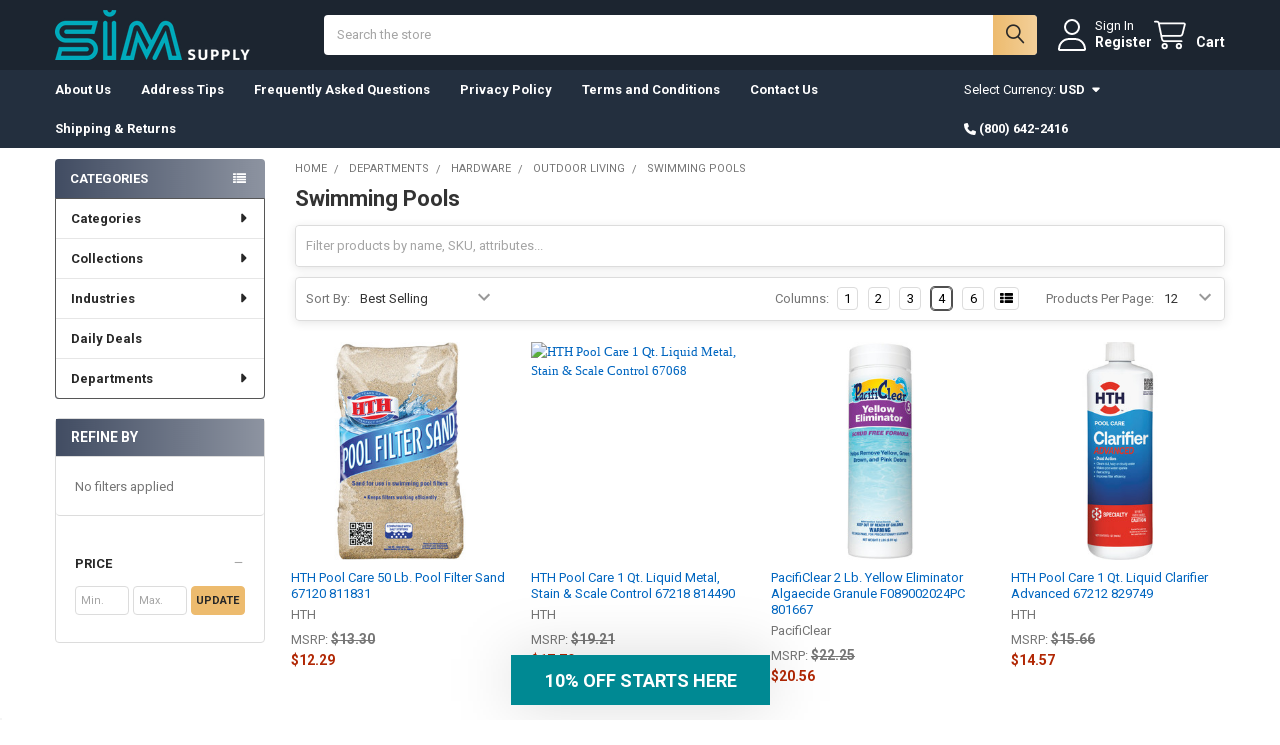

--- FILE ---
content_type: text/html; charset=UTF-8
request_url: https://www.simsupply.com/departments/hardware/outdoor-living/swimming-pools/
body_size: 31682
content:


    <!DOCTYPE html>
<html class="no-js" lang="en">
        <head>
        <title>Departments - Hardware - Outdoor Living - Swimming Pools - SIM Supply</title>
        <link rel="dns-prefetch preconnect" href="https://cdn11.bigcommerce.com/s-x9zrb" crossorigin><link rel="dns-prefetch preconnect" href="https://fonts.googleapis.com/" crossorigin><link rel="dns-prefetch preconnect" href="https://fonts.gstatic.com/" crossorigin>
        <link rel='canonical' href='https://www.simsupply.com/departments/hardware/outdoor-living/swimming-pools/' /><meta name='platform' content='bigcommerce.stencil' />
        
                <link rel="next" href="https://www.simsupply.com/departments/hardware/outdoor-living/swimming-pools/?page=2">


        <link href="https://cdn11.bigcommerce.com/s-x9zrb/product_images/sim-favicon.png?t=1572098543" rel="shortcut icon">
        <meta name="viewport" content="width=device-width, initial-scale=1">

        <script nonce="">
            document.documentElement.className = document.documentElement.className.replace('no-js', 'js');
        </script>

        <script nonce="">
    function browserSupportsAllFeatures() {
        return window.Promise
            && window.fetch
            && window.URL
            && window.URLSearchParams
            && window.WeakMap
            // object-fit support
            && ('objectFit' in document.documentElement.style);
    }

    function loadScript(src) {
        var js = document.createElement('script');
        js.src = src;
        js.nonce = '';
        js.onerror = function () {
            console.error('Failed to load polyfill script ' + src);
        };
        document.head.appendChild(js);
    }

    if (!browserSupportsAllFeatures()) {
        loadScript('https://cdn11.bigcommerce.com/s-x9zrb/stencil/9b3b5700-5f4b-013e-6c37-1a0fb6fac6f9/e/f78802f0-6a52-013e-ae5f-52ccad0afc2b/dist/theme-bundle.polyfills.js');
    }
</script>
        <script nonce="">window.consentManagerTranslations = `{"locale":"en","locales":{"consent_manager.data_collection_warning":"en","consent_manager.accept_all_cookies":"en","consent_manager.gdpr_settings":"en","consent_manager.data_collection_preferences":"en","consent_manager.manage_data_collection_preferences":"en","consent_manager.use_data_by_cookies":"en","consent_manager.data_categories_table":"en","consent_manager.allow":"en","consent_manager.accept":"en","consent_manager.deny":"en","consent_manager.dismiss":"en","consent_manager.reject_all":"en","consent_manager.category":"en","consent_manager.purpose":"en","consent_manager.functional_category":"en","consent_manager.functional_purpose":"en","consent_manager.analytics_category":"en","consent_manager.analytics_purpose":"en","consent_manager.targeting_category":"en","consent_manager.advertising_category":"en","consent_manager.advertising_purpose":"en","consent_manager.essential_category":"en","consent_manager.esential_purpose":"en","consent_manager.yes":"en","consent_manager.no":"en","consent_manager.not_available":"en","consent_manager.cancel":"en","consent_manager.save":"en","consent_manager.back_to_preferences":"en","consent_manager.close_without_changes":"en","consent_manager.unsaved_changes":"en","consent_manager.by_using":"en","consent_manager.agree_on_data_collection":"en","consent_manager.change_preferences":"en","consent_manager.cancel_dialog_title":"en","consent_manager.privacy_policy":"en","consent_manager.allow_category_tracking":"en","consent_manager.disallow_category_tracking":"en"},"translations":{"consent_manager.data_collection_warning":"We use cookies (and other similar technologies) to collect data to improve your shopping experience.","consent_manager.accept_all_cookies":"Accept All Cookies","consent_manager.gdpr_settings":"Settings","consent_manager.data_collection_preferences":"Website Data Collection Preferences","consent_manager.manage_data_collection_preferences":"Manage Website Data Collection Preferences","consent_manager.use_data_by_cookies":" uses data collected by cookies and JavaScript libraries to improve your shopping experience.","consent_manager.data_categories_table":"The table below outlines how we use this data by category. To opt out of a category of data collection, select 'No' and save your preferences.","consent_manager.allow":"Allow","consent_manager.accept":"Accept","consent_manager.deny":"Deny","consent_manager.dismiss":"Dismiss","consent_manager.reject_all":"Reject all","consent_manager.category":"Category","consent_manager.purpose":"Purpose","consent_manager.functional_category":"Functional","consent_manager.functional_purpose":"Enables enhanced functionality, such as videos and live chat. If you do not allow these, then some or all of these functions may not work properly.","consent_manager.analytics_category":"Analytics","consent_manager.analytics_purpose":"Provide statistical information on site usage, e.g., web analytics so we can improve this website over time.","consent_manager.targeting_category":"Targeting","consent_manager.advertising_category":"Advertising","consent_manager.advertising_purpose":"Used to create profiles or personalize content to enhance your shopping experience.","consent_manager.essential_category":"Essential","consent_manager.esential_purpose":"Essential for the site and any requested services to work, but do not perform any additional or secondary function.","consent_manager.yes":"Yes","consent_manager.no":"No","consent_manager.not_available":"N/A","consent_manager.cancel":"Cancel","consent_manager.save":"Save","consent_manager.back_to_preferences":"Back to Preferences","consent_manager.close_without_changes":"You have unsaved changes to your data collection preferences. Are you sure you want to close without saving?","consent_manager.unsaved_changes":"You have unsaved changes","consent_manager.by_using":"By using our website, you're agreeing to our","consent_manager.agree_on_data_collection":"By using our website, you're agreeing to the collection of data as described in our ","consent_manager.change_preferences":"You can change your preferences at any time","consent_manager.cancel_dialog_title":"Are you sure you want to cancel?","consent_manager.privacy_policy":"Privacy Policy","consent_manager.allow_category_tracking":"Allow [CATEGORY_NAME] tracking","consent_manager.disallow_category_tracking":"Disallow [CATEGORY_NAME] tracking"}}`;</script>

        <script nonce="">
            window.lazySizesConfig = window.lazySizesConfig || {};
            window.lazySizesConfig.loadMode = 1;
        </script>
        <script async src="https://cdn11.bigcommerce.com/s-x9zrb/stencil/9b3b5700-5f4b-013e-6c37-1a0fb6fac6f9/e/f78802f0-6a52-013e-ae5f-52ccad0afc2b/dist/theme-bundle.head_async.js" nonce=""></script>

            <link href="https://fonts.googleapis.com/css?family=Roboto:700,400&display=block" rel="stylesheet">
            <script async src="https://cdn11.bigcommerce.com/s-x9zrb/stencil/9b3b5700-5f4b-013e-6c37-1a0fb6fac6f9/e/f78802f0-6a52-013e-ae5f-52ccad0afc2b/dist/theme-bundle.font.js" nonce=""></script>
            <link data-stencil-stylesheet href="https://cdn11.bigcommerce.com/s-x9zrb/stencil/9b3b5700-5f4b-013e-6c37-1a0fb6fac6f9/e/f78802f0-6a52-013e-ae5f-52ccad0afc2b/css/theme-c5aaa730-6a1e-013e-65ef-4e85ae080c9a.css" rel="stylesheet">
            <!-- Start Tracking Code for analytics_facebook -->

<script>
!function(f,b,e,v,n,t,s){if(f.fbq)return;n=f.fbq=function(){n.callMethod?n.callMethod.apply(n,arguments):n.queue.push(arguments)};if(!f._fbq)f._fbq=n;n.push=n;n.loaded=!0;n.version='2.0';n.queue=[];t=b.createElement(e);t.async=!0;t.src=v;s=b.getElementsByTagName(e)[0];s.parentNode.insertBefore(t,s)}(window,document,'script','https://connect.facebook.net/en_US/fbevents.js');

fbq('set', 'autoConfig', 'false', '2768724396731026');
fbq('dataProcessingOptions', ['LDU'], 0, 0);
fbq('init', '2768724396731026', {"external_id":"8b6e8d08-a846-49a9-9071-57e8f5d1740b"});
fbq('set', 'agent', 'bigcommerce', '2768724396731026');

function trackEvents() {
    var pathName = window.location.pathname;

    fbq('track', 'PageView', {}, "");

    // Search events start -- only fire if the shopper lands on the /search.php page
    if (pathName.indexOf('/search.php') === 0 && getUrlParameter('search_query')) {
        fbq('track', 'Search', {
            content_type: 'product_group',
            content_ids: [],
            search_string: getUrlParameter('search_query')
        });
    }
    // Search events end

    // Wishlist events start -- only fire if the shopper attempts to add an item to their wishlist
    if (pathName.indexOf('/wishlist.php') === 0 && getUrlParameter('added_product_id')) {
        fbq('track', 'AddToWishlist', {
            content_type: 'product_group',
            content_ids: []
        });
    }
    // Wishlist events end

    // Lead events start -- only fire if the shopper subscribes to newsletter
    if (pathName.indexOf('/subscribe.php') === 0 && getUrlParameter('result') === 'success') {
        fbq('track', 'Lead', {});
    }
    // Lead events end

    // Registration events start -- only fire if the shopper registers an account
    if (pathName.indexOf('/login.php') === 0 && getUrlParameter('action') === 'account_created') {
        fbq('track', 'CompleteRegistration', {}, "");
    }
    // Registration events end

    

    function getUrlParameter(name) {
        var cleanName = name.replace(/[\[]/, '\[').replace(/[\]]/, '\]');
        var regex = new RegExp('[\?&]' + cleanName + '=([^&#]*)');
        var results = regex.exec(window.location.search);
        return results === null ? '' : decodeURIComponent(results[1].replace(/\+/g, ' '));
    }
}

if (window.addEventListener) {
    window.addEventListener("load", trackEvents, false)
}
</script>
<noscript><img height="1" width="1" style="display:none" alt="null" src="https://www.facebook.com/tr?id=2768724396731026&ev=PageView&noscript=1&a=plbigcommerce1.2&eid="/></noscript>

<!-- End Tracking Code for analytics_facebook -->

<!-- Start Tracking Code for analytics_googleanalytics4 -->

<script data-cfasync="false" src="https://cdn11.bigcommerce.com/shared/js/google_analytics4_bodl_subscribers-358423becf5d870b8b603a81de597c10f6bc7699.js" integrity="sha256-gtOfJ3Avc1pEE/hx6SKj/96cca7JvfqllWA9FTQJyfI=" crossorigin="anonymous"></script>
<script data-cfasync="false">
  (function () {
    window.dataLayer = window.dataLayer || [];

    function gtag(){
        dataLayer.push(arguments);
    }

    function initGA4(event) {
         function setupGtag() {
            function configureGtag() {
                gtag('js', new Date());
                gtag('set', 'developer_id.dMjk3Nj', true);
                gtag('config', 'G-XDTPFS50KV');
            }

            var script = document.createElement('script');

            script.src = 'https://www.googletagmanager.com/gtag/js?id=G-XDTPFS50KV';
            script.async = true;
            script.onload = configureGtag;

            document.head.appendChild(script);
        }

        setupGtag();

        if (typeof subscribeOnBodlEvents === 'function') {
            subscribeOnBodlEvents('G-XDTPFS50KV', false);
        }

        window.removeEventListener(event.type, initGA4);
    }

    

    var eventName = document.readyState === 'complete' ? 'consentScriptsLoaded' : 'DOMContentLoaded';
    window.addEventListener(eventName, initGA4, false);
  })()
</script>

<!-- End Tracking Code for analytics_googleanalytics4 -->

<!-- Start Tracking Code for analytics_siteverification -->

<!--Bolt Addition-->
<style>
    label[for="radio-cheque"] {
        display: none !important;
    }
</style>
<script>
    setInterval(function() {
        var tags = document.getElementsByClassName("orderConfirmation-section");
        for (var i = 0; i < tags.length; i++) {
            var elm = tags[i];
            var txt = elm.innerText || elm.innerHTML;
            if (txt.includes("Bolt")) {
                elm.style.display = 'none';
            }
        }
    }, 200);
</script>
<!--End Bolt Addition-->

<!-- Global site tag (gtag.js) - Google Ads: 979857051 -->
<script async src="https://www.googletagmanager.com/gtag/js?id=AW-979857051"></script>
<script>
  window.dataLayer = window.dataLayer || [];
  function gtag(){dataLayer.push(arguments);}
  gtag('js', new Date());
  gtag('config','AW-979857051', {'allow_enhanced_conversions':true});
</script>



<!-- End Tracking Code for analytics_siteverification -->


<script type="text/javascript" src="https://checkout-sdk.bigcommerce.com/v1/loader.js" defer ></script>
<script type="text/javascript">
fbq('track', 'ViewCategory', {"content_ids":[],"content_type":"product_group","content_category":"Swimming Pools"});
</script>
<script type="text/javascript">
var BCData = {};
</script>
<script src="https://cdn.attn.tv/simsupply/dtag.js"></script><script type="text/javascript" src="//script.crazyegg.com/pages/scripts/0010/4992.js" async="async" ></script><script>
window.uetq = window.uetq || [];

// Look for a 'purchase' event in the dataLayer
// This assumes the dataLayer is initialized and populated by Bolt
// You might need to adjust 'dataLayer[i].ecommerce.purchase' based on Bolt's exact structure
if (typeof dataLayer !== 'undefined' && dataLayer.length > 0) {
    for (var i = 0; i < dataLayer.length; i++) {
        // Find the specific 'purchase' event pushed by Bolt
        if (dataLayer[i].event === 'purchase' && dataLayer[i].ecommerce && dataLayer[i].ecommerce.purchase) {
            var purchaseData = dataLayer[i].ecommerce.purchase; // This object holds your values
            // If Bolt nests transaction data, you might need purchaseData.transactions[0]
            // Example: var transaction = purchaseData.transactions && purchaseData.transactions.length > 0 ? purchaseData.transactions[0] : null;

            // Extract the values
            var orderValue = purchaseData.value;    // Common GA4 structure for total purchase value
            var orderCurrency = purchaseData.currency; // Common GA4 structure for currency
            var orderId = purchaseData.transaction_id; // Common GA4 structure for transaction ID

            // Ensure values are present before pushing
            if (orderValue && orderCurrency && orderId) {
                window.uetq.push('event', 'purchase', {
                    'revenue_value': orderValue,
                    'currency': orderCurrency,
                    'transaction_id': orderId
                });
            }
            break; // Stop after finding and processing the first purchase event
        }
    }
}
</script>
 <script data-cfasync="false" src="https://microapps.bigcommerce.com/bodl-events/1.9.4/index.js" integrity="sha256-Y0tDj1qsyiKBRibKllwV0ZJ1aFlGYaHHGl/oUFoXJ7Y=" nonce="" crossorigin="anonymous"></script>
 <script data-cfasync="false" nonce="">

 (function() {
    function decodeBase64(base64) {
       const text = atob(base64);
       const length = text.length;
       const bytes = new Uint8Array(length);
       for (let i = 0; i < length; i++) {
          bytes[i] = text.charCodeAt(i);
       }
       const decoder = new TextDecoder();
       return decoder.decode(bytes);
    }
    window.bodl = JSON.parse(decodeBase64("[base64]"));
 })()

 </script>

<script nonce="">
(function () {
    var xmlHttp = new XMLHttpRequest();

    xmlHttp.open('POST', 'https://bes.gcp.data.bigcommerce.com/nobot');
    xmlHttp.setRequestHeader('Content-Type', 'application/json');
    xmlHttp.send('{"store_id":"860050","timezone_offset":"-6.0","timestamp":"2026-02-03T21:35:59.11259300Z","visit_id":"ce450354-8c24-4e7a-bf1a-f72e70fdca88","channel_id":1}');
})();
</script>

        

        <!-- snippet location htmlhead -->

         
    </head>
    <body class="csscolumns papaSupermarket-layout--left-sidebar
        papaSupermarket-style--compact
        papaSupermarket-pageType--category
        papaSupermarket-page--pages-category
        emthemesModez-productUniform
        
        papaSupermarket--showAllCategoriesMenu
        
        
        has-faceted
        
        
        
        " id="topOfPage">


        <!-- snippet location header -->
        <svg data-src="https://cdn11.bigcommerce.com/s-x9zrb/stencil/9b3b5700-5f4b-013e-6c37-1a0fb6fac6f9/e/f78802f0-6a52-013e-ae5f-52ccad0afc2b/img/icon-sprite.svg" class="icons-svg-sprite"></svg>

        <header class="header" role="banner"  data-stickymenu>
    <a href="#" class="mobileMenu-toggle" data-mobile-menu-toggle="menu">
        <span class="mobileMenu-toggleIcon">Toggle menu</span>
    </a>


    <div class="emthemesModez-header-userSection emthemesModez-header-userSection--logo-left">
        <div class="container">
                <div class="header-logo header-logo--left">
                    <a href="https://www.simsupply.com/" data-instantload='{"page":"home"}'>
            <div class="header-logo-image-container">
                <img class="header-logo-image" src="https://cdn11.bigcommerce.com/s-x9zrb/images/stencil/250x50/logo_1756151435__60756.original.png" srcset="https://cdn11.bigcommerce.com/s-x9zrb/images/stencil/250x50/logo_1756151435__60756.original.png 1x, https://cdn11.bigcommerce.com/s-x9zrb/images/stencil/500w/logo_1756151435__60756.original.png 2x" alt="test" title="test">
            </div>
</a>
                </div>

            <nav class="navUser">
    
    <ul class="navUser-section navUser-section--alt">
        <li class="navUser-item navUser-item--recentlyViewed">
            <a class="navUser-action navUser-action--recentlyViewed" href="#recently-viewed" data-dropdown="recently-viewed-dropdown" data-options="align:right" title="Recently Viewed" style="display:none">
                <i class="icon"><svg><use href="#icon-recent-list" /></svg></i>
                <span class="navUser-item-recentlyViewedLabel"><span class='firstword'>Recently </span>Viewed</span>
            </a>
            <div class="dropdown-menu" id="recently-viewed-dropdown" data-dropdown-content aria-hidden="true"></div>
        </li>


        

            <li class="navUser-item navUser-item--account">
                <i class="icon"><svg><use href="#icon-user" /></svg></i>
                <span class="navUser-actions">
                        <span class="navUser-subtitle">
                            <a class="navUser-action" href="/login.php">
                                <span class="navUser-item-loginLabel">Sign In</span>
                            </a>
                        </span>
                            <a class="navUser-action" href="/login.php?action=create_account">Register</a>
                </span>
            </li>

        <li class="navUser-item navUser-item--cart">
            <a
                class="navUser-action navUser-action--cart"
                data-cart-preview
                data-dropdown="cart-preview-dropdown"
                data-options="align:right"
                href="/cart.php"
                title="Cart">
                <i class="icon"><svg><use href="#icon-cart" /></svg></i>
                <span class="_rows">
                    <span class="countPill cart-quantity"></span>
                    <span class="navUser-item-cartLabel">Cart</span>
                </span>
            </a>

            <div class="dropdown-menu" id="cart-preview-dropdown" data-dropdown-content aria-hidden="true"></div>
        </li>
    </ul>
</nav>

            <div class="emthemesModez-quickSearch" data-prevent-quick-search-close>
    <!-- snippet location forms_search -->
    <form class="form" action="/search.php">
        <fieldset class="form-fieldset">
            <div class="form-field">
                <label class="is-srOnly" for="search_query">Search</label>
                <div class="form-prefixPostfix wrap">
                    <input class="form-input" data-search-quick name="search_query" id="search_query" data-error-message="Search field cannot be empty." placeholder="Search the store" autocomplete="off">
                    <input type="submit" class="button button--primary form-prefixPostfix-button--postfix" value="Search" />
                </div>
            </div>
        </fieldset>
    </form>
</div>        </div>
    </div>

    <div class="navPages-container navPages-container--bg" id="menu" data-menu>
        <div class="container">
            <nav class="navPages">

        <div class="emthemesModez-navPages-verticalCategories-container">
            <a class="navPages-action has-subMenu" role="none">Categories</a>
            <div class="emthemesModez-verticalCategories is-open " id="emthemesModez-verticalCategories" data-emthemesmodez-fix-height="emthemesModez-section1-container">
                <ul class="navPages-list navPages-list--categories">

                            <li class="navPages-item">
                                <a class="navPages-action has-subMenu " href="https://www.simsupply.com/category/"
    data-instantload
    
    data-collapsible="navPages-51334"
    data-collapsible-disabled-breakpoint="medium"
    data-collapsible-disabled-state="open"
    data-collapsible-enabled-state="closed">
    Categories <i class="icon navPages-action-moreIcon" aria-hidden="true"><svg><use href="#icon-caret-down" /></svg></i>
</a>
<div class="navPage-subMenu
    " id="navPages-51334" aria-hidden="true" tabindex="-1">
    <ul class="navPage-subMenu-list">
        <li class="navPage-subMenu-item">
            <a class="navPage-subMenu-action navPages-action" href="https://www.simsupply.com/category/" data-instantload>All Categories</a>
        </li>
            <li class="navPage-subMenu-item">
                    <a class="navPage-subMenu-action navPages-action" href="https://www.simsupply.com/categories/adhesives-sealants-and-tape/" data-instantload >Adhesives Sealants and Tape</a>
            </li>
            <li class="navPage-subMenu-item">
                    <a class="navPage-subMenu-action navPages-action" href="https://www.simsupply.com/categories/automotive/" data-instantload >Automotive</a>
            </li>
            <li class="navPage-subMenu-item">
                    <a class="navPage-subMenu-action navPages-action" href="https://www.simsupply.com/categories/building-materials/" data-instantload >Building Materials</a>
            </li>
            <li class="navPage-subMenu-item">
                    <a class="navPage-subMenu-action navPages-action" href="https://www.simsupply.com/categories/fasteners/" data-instantload >Fasteners</a>
            </li>
            <li class="navPage-subMenu-item">
                    <a class="navPage-subMenu-action navPages-action" href="https://www.simsupply.com/categories/furniture-and-decor/" data-instantload >Furniture and Decor</a>
            </li>
            <li class="navPage-subMenu-item">
                    <a class="navPage-subMenu-action navPages-action" href="https://www.simsupply.com/categories/hardware/" data-instantload >Hardware</a>
            </li>
            <li class="navPage-subMenu-item">
                    <a class="navPage-subMenu-action navPages-action" href="https://www.simsupply.com/categories/holiday-decorations/" data-instantload >Holiday Decorations</a>
            </li>
            <li class="navPage-subMenu-item">
                    <a class="navPage-subMenu-action navPages-action" href="https://www.simsupply.com/categories/hospitality-and-food-service/" data-instantload >Hospitality and Food Service</a>
            </li>
            <li class="navPage-subMenu-item">
                    <a class="navPage-subMenu-action navPages-action" href="https://www.simsupply.com/categories/housewares/" data-instantload >Housewares</a>
            </li>
            <li class="navPage-subMenu-item">
                    <a class="navPage-subMenu-action navPages-action" href="https://www.simsupply.com/categories/hvac/" data-instantload >HVAC</a>
            </li>
            <li class="navPage-subMenu-item">
                    <a class="navPage-subMenu-action navPages-action" href="https://www.simsupply.com/categories/industrial/" data-instantload >Industrial</a>
            </li>
            <li class="navPage-subMenu-item">
                    <a class="navPage-subMenu-action navPages-action" href="https://www.simsupply.com/categories/lab-supplies/" data-instantload >Lab Supplies</a>
            </li>
            <li class="navPage-subMenu-item">
                    <a class="navPage-subMenu-action navPages-action" href="https://www.simsupply.com/categories/lawn-and-garden/" data-instantload >Lawn and Garden</a>
            </li>
            <li class="navPage-subMenu-item">
                    <a class="navPage-subMenu-action navPages-action" href="https://www.simsupply.com/categories/lighting/" data-instantload >Lighting</a>
            </li>
            <li class="navPage-subMenu-item">
                    <a class="navPage-subMenu-action navPages-action" href="https://www.simsupply.com/categories/medical-supplies/" data-instantload >Medical Supplies</a>
            </li>
            <li class="navPage-subMenu-item">
                    <a class="navPage-subMenu-action navPages-action" href="https://www.simsupply.com/categories/miscellaneous/" data-instantload >Miscellaneous</a>
            </li>
            <li class="navPage-subMenu-item">
                    <a class="navPage-subMenu-action navPages-action" href="https://www.simsupply.com/categories/mro-supplies/" data-instantload >MRO Supplies</a>
            </li>
            <li class="navPage-subMenu-item">
                    <a class="navPage-subMenu-action navPages-action" href="https://www.simsupply.com/categories/office/" data-instantload >Office</a>
            </li>
            <li class="navPage-subMenu-item">
                    <a class="navPage-subMenu-action navPages-action" href="https://www.simsupply.com/categories/outdoor-living/" data-instantload >Outdoor Living</a>
            </li>
            <li class="navPage-subMenu-item">
                    <a class="navPage-subMenu-action navPages-action" href="https://www.simsupply.com/categories/paint-and-supplies/" data-instantload >Paint and Supplies</a>
            </li>
            <li class="navPage-subMenu-item">
                    <a class="navPage-subMenu-action navPages-action" href="https://www.simsupply.com/categories/pet-supplies/" data-instantload >Pet Supplies</a>
            </li>
            <li class="navPage-subMenu-item">
                    <a class="navPage-subMenu-action navPages-action" href="https://www.simsupply.com/categories/plumbing/" data-instantload >Plumbing</a>
            </li>
            <li class="navPage-subMenu-item">
                    <a class="navPage-subMenu-action navPages-action" href="https://www.simsupply.com/categories/pumps/" data-instantload >Pumps</a>
            </li>
            <li class="navPage-subMenu-item">
                    <a class="navPage-subMenu-action navPages-action" href="https://www.simsupply.com/categories/school/" data-instantload >School</a>
            </li>
            <li class="navPage-subMenu-item">
                    <a class="navPage-subMenu-action navPages-action" href="https://www.simsupply.com/categories/tools/" data-instantload >Tools</a>
            </li>
            <li class="navPage-subMenu-item">
                    <a class="navPage-subMenu-action navPages-action" href="https://www.simsupply.com/categories/electrical/" data-instantload >Electrical</a>
            </li>
            <li class="navPage-subMenu-item">
                    <a class="navPage-subMenu-action navPages-action" href="https://www.simsupply.com/categories/safety-and-security" data-instantload >Safety and Security</a>
            </li>
    </ul>
</div>
                            </li>
                            <li class="navPages-item">
                                <a class="navPages-action has-subMenu " href="https://www.simsupply.com/collections/"
    data-instantload
    
    data-collapsible="navPages-51822"
    data-collapsible-disabled-breakpoint="medium"
    data-collapsible-disabled-state="open"
    data-collapsible-enabled-state="closed">
    Collections <i class="icon navPages-action-moreIcon" aria-hidden="true"><svg><use href="#icon-caret-down" /></svg></i>
</a>
<div class="navPage-subMenu
    " id="navPages-51822" aria-hidden="true" tabindex="-1">
    <ul class="navPage-subMenu-list">
        <li class="navPage-subMenu-item">
            <a class="navPage-subMenu-action navPages-action" href="https://www.simsupply.com/collections/" data-instantload>All Collections</a>
        </li>
            <li class="navPage-subMenu-item">
                    <a class="navPage-subMenu-action navPages-action" href="https://www.simsupply.com/collections/breakroom/" data-instantload >Breakroom</a>
            </li>
            <li class="navPage-subMenu-item">
                    <a class="navPage-subMenu-action navPages-action" href="https://www.simsupply.com/collections/dont-forget-to-write/" data-instantload >Don&#x27;t Forget To Write</a>
            </li>
            <li class="navPage-subMenu-item">
                    <a class="navPage-subMenu-action navPages-action" href="https://www.simsupply.com/collections/meticulous-organization-1/" data-instantload >Meticulous Organization</a>
            </li>
            <li class="navPage-subMenu-item">
                    <a class="navPage-subMenu-action navPages-action" href="https://www.simsupply.com/collections/meticulous-organization/" data-instantload >Organization Products</a>
            </li>
    </ul>
</div>
                            </li>
                            <li class="navPages-item">
                                <a class="navPages-action has-subMenu " href="https://www.simsupply.com/industries/"
    data-instantload
    
    data-collapsible="navPages-51809"
    data-collapsible-disabled-breakpoint="medium"
    data-collapsible-disabled-state="open"
    data-collapsible-enabled-state="closed">
    Industries <i class="icon navPages-action-moreIcon" aria-hidden="true"><svg><use href="#icon-caret-down" /></svg></i>
</a>
<div class="navPage-subMenu
    " id="navPages-51809" aria-hidden="true" tabindex="-1">
    <ul class="navPage-subMenu-list">
        <li class="navPage-subMenu-item">
            <a class="navPage-subMenu-action navPages-action" href="https://www.simsupply.com/industries/" data-instantload>All Industries</a>
        </li>
            <li class="navPage-subMenu-item">
                    <a class="navPage-subMenu-action navPages-action" href="https://www.simsupply.com/industries/agriculture/" data-instantload >Agriculture</a>
            </li>
            <li class="navPage-subMenu-item">
                    <a class="navPage-subMenu-action navPages-action" href="https://www.simsupply.com/industries/mining-1/" data-instantload >Mining</a>
            </li>
            <li class="navPage-subMenu-item">
                    <a class="navPage-subMenu-action navPages-action" href="https://www.simsupply.com/industries/construction/" data-instantload >Construction</a>
            </li>
            <li class="navPage-subMenu-item">
                    <a class="navPage-subMenu-action navPages-action" href="https://www.simsupply.com/industries/education/" data-instantload >Education</a>
            </li>
            <li class="navPage-subMenu-item">
                    <a class="navPage-subMenu-action navPages-action" href="https://www.simsupply.com/industries/government/" data-instantload >Government</a>
            </li>
            <li class="navPage-subMenu-item">
                    <a class="navPage-subMenu-action navPages-action" href="https://www.simsupply.com/industries/healthcare/" data-instantload >Healthcare</a>
            </li>
            <li class="navPage-subMenu-item">
                    <a class="navPage-subMenu-action navPages-action" href="https://www.simsupply.com/industries/hospitality/" data-instantload >Hospitality</a>
            </li>
            <li class="navPage-subMenu-item">
                    <a class="navPage-subMenu-action navPages-action" href="https://www.simsupply.com/industries/manufacturing/" data-instantload >Manufacturing</a>
            </li>
            <li class="navPage-subMenu-item">
                    <a class="navPage-subMenu-action navPages-action" href="https://www.simsupply.com/industries/office-supply/" data-instantload >Office Supply</a>
            </li>
            <li class="navPage-subMenu-item">
                    <a class="navPage-subMenu-action navPages-action" href="https://www.simsupply.com/industries/transportation/" data-instantload >Transportation</a>
            </li>
            <li class="navPage-subMenu-item">
                    <a class="navPage-subMenu-action navPages-action" href="https://www.simsupply.com/industries/utilities/" data-instantload >Utilities</a>
            </li>
    </ul>
</div>
                            </li>
                            <li class="navPages-item">
                                <a class="navPages-action" href="https://www.simsupply.com/daily-deals/" data-instantload >Daily Deals</a>
                            </li>
                            <li class="navPages-item">
                                <a class="navPages-action has-subMenu " href="https://www.simsupply.com/departments/"
    data-instantload
    
    data-collapsible="navPages-22759"
    data-collapsible-disabled-breakpoint="medium"
    data-collapsible-disabled-state="open"
    data-collapsible-enabled-state="closed">
    Departments <i class="icon navPages-action-moreIcon" aria-hidden="true"><svg><use href="#icon-caret-down" /></svg></i>
</a>
<div class="navPage-subMenu
    " id="navPages-22759" aria-hidden="true" tabindex="-1">
    <ul class="navPage-subMenu-list">
        <li class="navPage-subMenu-item">
            <a class="navPage-subMenu-action navPages-action" href="https://www.simsupply.com/departments/" data-instantload>All Departments</a>
        </li>
            <li class="navPage-subMenu-item">
                    <a class="navPage-subMenu-action navPages-action" href="https://www.simsupply.com/departments/abrasives/" data-instantload >Abrasives</a>
            </li>
            <li class="navPage-subMenu-item">
                    <a class="navPage-subMenu-action navPages-action" href="https://www.simsupply.com/departments/adhesives-sealants-tapes/" data-instantload >Adhesives Sealants &amp; Tapes</a>
            </li>
            <li class="navPage-subMenu-item">
                    <a class="navPage-subMenu-action navPages-action" href="https://www.simsupply.com/departments/auto/" data-instantload >Auto</a>
            </li>
            <li class="navPage-subMenu-item">
                    <a class="navPage-subMenu-action navPages-action" href="https://www.simsupply.com/departments/b2b/" data-instantload >B2B</a>
            </li>
            <li class="navPage-subMenu-item">
                    <a class="navPage-subMenu-action navPages-action" href="https://www.simsupply.com/departments/carts-trucks/" data-instantload >Carts &amp; Trucks</a>
            </li>
            <li class="navPage-subMenu-item">
                    <a class="navPage-subMenu-action navPages-action" href="https://www.simsupply.com/departments/chemicals-lubricants/" data-instantload >Chemicals &amp; Lubricants</a>
            </li>
            <li class="navPage-subMenu-item">
                    <a class="navPage-subMenu-action navPages-action" href="https://www.simsupply.com/departments/cleaning-supplies/" data-instantload >Cleaning Supplies</a>
            </li>
            <li class="navPage-subMenu-item">
                    <a class="navPage-subMenu-action navPages-action" href="https://www.simsupply.com/departments/cutting-tools/" data-instantload >Cutting Tools</a>
            </li>
            <li class="navPage-subMenu-item">
                    <a class="navPage-subMenu-action navPages-action" href="https://www.simsupply.com/departments/electrical-products/" data-instantload >Electrical Products</a>
            </li>
            <li class="navPage-subMenu-item">
                    <a class="navPage-subMenu-action navPages-action" href="https://www.simsupply.com/departments/fasteners/" data-instantload >Fasteners</a>
            </li>
            <li class="navPage-subMenu-item">
                    <a class="navPage-subMenu-action navPages-action" href="https://www.simsupply.com/departments/fire/" data-instantload >Fire</a>
            </li>
            <li class="navPage-subMenu-item">
                    <a class="navPage-subMenu-action navPages-action" href="https://www.simsupply.com/departments/furniture/" data-instantload >Furniture</a>
            </li>
            <li class="navPage-subMenu-item">
                    <a class="navPage-subMenu-action navPages-action" href="https://www.simsupply.com/departments/furniture-decor/" data-instantload >Furniture &amp; Decor</a>
            </li>
            <li class="navPage-subMenu-item">
                    <a class="navPage-subMenu-action navPages-action" href="https://www.simsupply.com/departments/general-supplies/" data-instantload >General Supplies</a>
            </li>
            <li class="navPage-subMenu-item">
                    <a class="navPage-subMenu-action navPages-action" href="https://www.simsupply.com/departments/hand-tools/" data-instantload >Hand Tools</a>
            </li>
            <li class="navPage-subMenu-item">
                    <a class="navPage-subMenu-action navPages-action" href="https://www.simsupply.com/departments/hvac-fans/" data-instantload >HVAC &amp; Fans</a>
            </li>
            <li class="navPage-subMenu-item">
                    <a class="navPage-subMenu-action navPages-action" href="https://www.simsupply.com/departments/hydraulics-pneumatics/" data-instantload >Hydraulics &amp; Pneumatics</a>
            </li>
            <li class="navPage-subMenu-item">
                    <a class="navPage-subMenu-action navPages-action" href="https://www.simsupply.com/departments/institution/" data-instantload >Institution</a>
            </li>
            <li class="navPage-subMenu-item">
                    <a class="navPage-subMenu-action navPages-action" href="https://www.simsupply.com/departments/janitorial-cleaning/" data-instantload >Janitorial &amp; Cleaning</a>
            </li>
            <li class="navPage-subMenu-item">
                    <a class="navPage-subMenu-action navPages-action" href="https://www.simsupply.com/departments/janitorial-facility/" data-instantload >Janitorial &amp; Facility</a>
            </li>
            <li class="navPage-subMenu-item">
                    <a class="navPage-subMenu-action navPages-action" href="https://www.simsupply.com/departments/lawn-and-garden/" data-instantload >Lawn and Garden</a>
            </li>
            <li class="navPage-subMenu-item">
                    <a class="navPage-subMenu-action navPages-action" href="https://www.simsupply.com/departments/lighting-electrical/" data-instantload >Lighting &amp; Electrical</a>
            </li>
            <li class="navPage-subMenu-item">
                    <a class="navPage-subMenu-action navPages-action" href="https://www.simsupply.com/departments/machine-maintenance/" data-instantload >Machine Maintenance</a>
            </li>
            <li class="navPage-subMenu-item">
                    <a class="navPage-subMenu-action navPages-action" href="https://www.simsupply.com/departments/material/" data-instantload >Material</a>
            </li>
            <li class="navPage-subMenu-item">
                    <a class="navPage-subMenu-action navPages-action" href="https://www.simsupply.com/departments/material-handling/" data-instantload >Material Handling</a>
            </li>
            <li class="navPage-subMenu-item">
                    <a class="navPage-subMenu-action navPages-action" href="https://www.simsupply.com/departments/metal-working/" data-instantload >Metal Working</a>
            </li>
            <li class="navPage-subMenu-item">
                    <a class="navPage-subMenu-action navPages-action" href="https://www.simsupply.com/departments/office-school-supplies/" data-instantload >Office &amp; School Supplies</a>
            </li>
            <li class="navPage-subMenu-item">
                    <a class="navPage-subMenu-action navPages-action" href="https://www.simsupply.com/departments/packaging-shipping/" data-instantload >Packaging &amp; Shipping</a>
            </li>
            <li class="navPage-subMenu-item">
                    <a class="navPage-subMenu-action navPages-action" href="https://www.simsupply.com/departments/painting-marking/" data-instantload >Painting &amp; Marking</a>
            </li>
            <li class="navPage-subMenu-item">
                    <a class="navPage-subMenu-action navPages-action" href="https://www.simsupply.com/departments/painting-marking-supplies/" data-instantload >Painting &amp; Marking Supplies</a>
            </li>
            <li class="navPage-subMenu-item">
                    <a class="navPage-subMenu-action navPages-action" href="https://www.simsupply.com/departments/plumbing/" data-instantload >Plumbing</a>
            </li>
            <li class="navPage-subMenu-item">
                    <a class="navPage-subMenu-action navPages-action" href="https://www.simsupply.com/departments/plumbing-pumps/" data-instantload >Plumbing &amp; Pumps</a>
            </li>
            <li class="navPage-subMenu-item">
                    <a class="navPage-subMenu-action navPages-action" href="https://www.simsupply.com/departments/power-tools/" data-instantload >Power Tools</a>
            </li>
            <li class="navPage-subMenu-item">
                    <a class="navPage-subMenu-action navPages-action" href="https://www.simsupply.com/departments/power-tools-accessories/" data-instantload >Power Tools &amp; Accessories</a>
            </li>
            <li class="navPage-subMenu-item">
                    <a class="navPage-subMenu-action navPages-action" href="https://www.simsupply.com/departments/safety-security/" data-instantload >Safety &amp; Security</a>
            </li>
            <li class="navPage-subMenu-item">
                    <a class="navPage-subMenu-action navPages-action" href="https://www.simsupply.com/departments/safety-products/" data-instantload >Safety Products</a>
            </li>
            <li class="navPage-subMenu-item">
                    <a class="navPage-subMenu-action navPages-action" href="https://www.simsupply.com/departments/school-supplies/" data-instantload >School Supplies</a>
            </li>
            <li class="navPage-subMenu-item">
                    <a class="navPage-subMenu-action navPages-action" href="https://www.simsupply.com/departments/storage-shelving/" data-instantload >Storage &amp; Shelving</a>
            </li>
            <li class="navPage-subMenu-item">
                    <a class="navPage-subMenu-action navPages-action" href="https://www.simsupply.com/departments/tapes-adhesives/" data-instantload >Tapes &amp; Adhesives</a>
            </li>
            <li class="navPage-subMenu-item">
                    <a class="navPage-subMenu-action navPages-action" href="https://www.simsupply.com/departments/welding-gas-supplies/" data-instantload >Welding &amp; Gas Supplies</a>
            </li>
            <li class="navPage-subMenu-item">
                    <a class="navPage-subMenu-action navPages-action" href="https://www.simsupply.com/departments/wipers-rags/" data-instantload >Wipers &amp; Rags</a>
            </li>
            <li class="navPage-subMenu-item">
                    <a class="navPage-subMenu-action navPages-action" href="https://www.simsupply.com/departments/delete/" data-instantload >_Delete_</a>
            </li>
            <li class="navPage-subMenu-item">
                    <a class="navPage-subMenu-action navPages-action" href="https://www.simsupply.com/departments/clearance/" data-instantload >Clearance</a>
            </li>
            <li class="navPage-subMenu-item">
                    <a class="navPage-subMenu-action navPages-action" href="https://www.simsupply.com/departments/commercial/" data-instantload >Commercial</a>
            </li>
            <li class="navPage-subMenu-item">
                    <a class="navPage-subMenu-action navPages-action" href="https://www.simsupply.com/departments/consumer/" data-instantload >Consumer</a>
            </li>
            <li class="navPage-subMenu-item">
                    <a class="navPage-subMenu-action navPages-action" href="https://www.simsupply.com/hardware/" data-instantload >Hardware</a>
            </li>
            <li class="navPage-subMenu-item">
                    <a class="navPage-subMenu-action navPages-action" href="https://www.simsupply.com/departments/industrial-1/" data-instantload >Industrial</a>
            </li>
            <li class="navPage-subMenu-item">
                    <a class="navPage-subMenu-action navPages-action" href="https://www.simsupply.com/departments/material-handling-equipment/" data-instantload >Material Handling Equipment</a>
            </li>
            <li class="navPage-subMenu-item">
                    <a class="navPage-subMenu-action navPages-action" href="https://www.simsupply.com/departments/office/" data-instantload >Office</a>
            </li>
            <li class="navPage-subMenu-item">
                    <a class="navPage-subMenu-action navPages-action" href="https://www.simsupply.com/departments/sim-stock/" data-instantload >SIM Stock</a>
            </li>
            <li class="navPage-subMenu-item">
                    <a class="navPage-subMenu-action navPages-action" href="https://www.simsupply.com/departments/sporting/" data-instantload >Sporting</a>
            </li>
            <li class="navPage-subMenu-item">
                    <a class="navPage-subMenu-action navPages-action" href="https://www.simsupply.com/departments/miscellaneous/" data-instantload >Miscellaneous</a>
            </li>
    </ul>
</div>
                            </li>
                    
                </ul>
            </div>
        </div>
    
    
        <ul class="navPages-list">
                <li class="navPages-item">
                    <a class="navPages-action" data-instantload href="https://www.simsupply.com/about-us/">About Us</a>
                </li>
                <li class="navPages-item">
                    <a class="navPages-action" data-instantload href="https://www.simsupply.com/address-tips/">Address Tips</a>
                </li>
                <li class="navPages-item">
                    <a class="navPages-action" data-instantload href="https://www.simsupply.com/frequently-asked-questions/">Frequently Asked Questions</a>
                </li>
                <li class="navPages-item">
                    <a class="navPages-action" data-instantload href="https://www.simsupply.com/privacy-policy/">Privacy Policy</a>
                </li>
                <li class="navPages-item">
                    <a class="navPages-action" data-instantload href="https://www.simsupply.com/terms-and-conditions/">Terms and Conditions</a>
                </li>
                <li class="navPages-item">
                    <a class="navPages-action" data-instantload href="https://www.simsupply.com/contact-us/">Contact Us</a>
                </li>
                <li class="navPages-item">
                    <a class="navPages-action" data-instantload href="https://www.simsupply.com/shipping-returns/">Shipping &amp; Returns</a>
                </li>
        </ul>
    <ul class="navPages-list navPages-list--user _showTopHeader">
            <li class="navPages-item navPages-item--currency">
                <a class="navPages-action has-subMenu" href="#" data-collapsible="navPages-currency" aria-controls="navPages-currency" aria-expanded="false">
                    <span class='emthemesModez-currency-label'>Select Currency:&nbsp;</span><span class='emthemesModez-currency-value'>USD</span> <i class="icon navPages-action-moreIcon" aria-hidden="true"><svg><use href="#icon-caret-down"></use></svg></i>
                </a>
                <div class="navPage-subMenu" id="navPages-currency" aria-hidden="true" tabindex="-1">
                    <ul class="navPage-subMenu-list">
                        <li class="navPage-subMenu-item">
                            <a class="navPage-subMenu-action navPages-action" href="https://www.simsupply.com/departments/hardware/outdoor-living/swimming-pools/?setCurrencyId=1"
                                data-currency-code="USD"
                                data-cart-currency-switch-url="https://www.simsupply.com/cart/change-currency"
                                data-warning="Promotions and gift certificates that don&#x27;t apply to the new currency will be removed from your cart. Are you sure you want to continue?">
                                    <strong>US Dollars</strong>
                            </a>
                        </li>
                        <li class="navPage-subMenu-item">
                            <a class="navPage-subMenu-action navPages-action" href="https://www.simsupply.com/departments/hardware/outdoor-living/swimming-pools/?setCurrencyId=2"
                                data-currency-code="GBP"
                                data-cart-currency-switch-url="https://www.simsupply.com/cart/change-currency"
                                data-warning="Promotions and gift certificates that don&#x27;t apply to the new currency will be removed from your cart. Are you sure you want to continue?">
                                    GBP
                            </a>
                        </li>
                        <li class="navPage-subMenu-item">
                            <a class="navPage-subMenu-action navPages-action" href="https://www.simsupply.com/departments/hardware/outdoor-living/swimming-pools/?setCurrencyId=3"
                                data-currency-code="CAD"
                                data-cart-currency-switch-url="https://www.simsupply.com/cart/change-currency"
                                data-warning="Promotions and gift certificates that don&#x27;t apply to the new currency will be removed from your cart. Are you sure you want to continue?">
                                    CAD
                            </a>
                        </li>
                        <li class="navPage-subMenu-item">
                            <a class="navPage-subMenu-action navPages-action" href="https://www.simsupply.com/departments/hardware/outdoor-living/swimming-pools/?setCurrencyId=4"
                                data-currency-code="MXN"
                                data-cart-currency-switch-url="https://www.simsupply.com/cart/change-currency"
                                data-warning="Promotions and gift certificates that don&#x27;t apply to the new currency will be removed from your cart. Are you sure you want to continue?">
                                    MXN
                            </a>
                        </li>
                        <li class="navPage-subMenu-item">
                            <a class="navPage-subMenu-action navPages-action" href="https://www.simsupply.com/departments/hardware/outdoor-living/swimming-pools/?setCurrencyId=5"
                                data-currency-code="BSD"
                                data-cart-currency-switch-url="https://www.simsupply.com/cart/change-currency"
                                data-warning="Promotions and gift certificates that don&#x27;t apply to the new currency will be removed from your cart. Are you sure you want to continue?">
                                    BSD
                            </a>
                        </li>
                        <li class="navPage-subMenu-item">
                            <a class="navPage-subMenu-action navPages-action" href="https://www.simsupply.com/departments/hardware/outdoor-living/swimming-pools/?setCurrencyId=6"
                                data-currency-code="KES"
                                data-cart-currency-switch-url="https://www.simsupply.com/cart/change-currency"
                                data-warning="Promotions and gift certificates that don&#x27;t apply to the new currency will be removed from your cart. Are you sure you want to continue?">
                                    KES
                            </a>
                        </li>
                        <li class="navPage-subMenu-item">
                            <a class="navPage-subMenu-action navPages-action" href="https://www.simsupply.com/departments/hardware/outdoor-living/swimming-pools/?setCurrencyId=7"
                                data-currency-code="UGX"
                                data-cart-currency-switch-url="https://www.simsupply.com/cart/change-currency"
                                data-warning="Promotions and gift certificates that don&#x27;t apply to the new currency will be removed from your cart. Are you sure you want to continue?">
                                    UGX
                            </a>
                        </li>
                        <li class="navPage-subMenu-item">
                            <a class="navPage-subMenu-action navPages-action" href="https://www.simsupply.com/departments/hardware/outdoor-living/swimming-pools/?setCurrencyId=8"
                                data-currency-code="TRY"
                                data-cart-currency-switch-url="https://www.simsupply.com/cart/change-currency"
                                data-warning="Promotions and gift certificates that don&#x27;t apply to the new currency will be removed from your cart. Are you sure you want to continue?">
                                    TRY
                            </a>
                        </li>
                        <li class="navPage-subMenu-item">
                            <a class="navPage-subMenu-action navPages-action" href="https://www.simsupply.com/departments/hardware/outdoor-living/swimming-pools/?setCurrencyId=9"
                                data-currency-code="PHP"
                                data-cart-currency-switch-url="https://www.simsupply.com/cart/change-currency"
                                data-warning="Promotions and gift certificates that don&#x27;t apply to the new currency will be removed from your cart. Are you sure you want to continue?">
                                    PHP
                            </a>
                        </li>
                        <li class="navPage-subMenu-item">
                            <a class="navPage-subMenu-action navPages-action" href="https://www.simsupply.com/departments/hardware/outdoor-living/swimming-pools/?setCurrencyId=10"
                                data-currency-code="UAH"
                                data-cart-currency-switch-url="https://www.simsupply.com/cart/change-currency"
                                data-warning="Promotions and gift certificates that don&#x27;t apply to the new currency will be removed from your cart. Are you sure you want to continue?">
                                    UAH
                            </a>
                        </li>
                        <li class="navPage-subMenu-item">
                            <a class="navPage-subMenu-action navPages-action" href="https://www.simsupply.com/departments/hardware/outdoor-living/swimming-pools/?setCurrencyId=11"
                                data-currency-code="PLN"
                                data-cart-currency-switch-url="https://www.simsupply.com/cart/change-currency"
                                data-warning="Promotions and gift certificates that don&#x27;t apply to the new currency will be removed from your cart. Are you sure you want to continue?">
                                    PLN
                            </a>
                        </li>
                        <li class="navPage-subMenu-item">
                            <a class="navPage-subMenu-action navPages-action" href="https://www.simsupply.com/departments/hardware/outdoor-living/swimming-pools/?setCurrencyId=12"
                                data-currency-code="KRW"
                                data-cart-currency-switch-url="https://www.simsupply.com/cart/change-currency"
                                data-warning="Promotions and gift certificates that don&#x27;t apply to the new currency will be removed from your cart. Are you sure you want to continue?">
                                    KRW
                            </a>
                        </li>
                        <li class="navPage-subMenu-item">
                            <a class="navPage-subMenu-action navPages-action" href="https://www.simsupply.com/departments/hardware/outdoor-living/swimming-pools/?setCurrencyId=13"
                                data-currency-code="VND"
                                data-cart-currency-switch-url="https://www.simsupply.com/cart/change-currency"
                                data-warning="Promotions and gift certificates that don&#x27;t apply to the new currency will be removed from your cart. Are you sure you want to continue?">
                                    VND
                            </a>
                        </li>
                        <li class="navPage-subMenu-item">
                            <a class="navPage-subMenu-action navPages-action" href="https://www.simsupply.com/departments/hardware/outdoor-living/swimming-pools/?setCurrencyId=14"
                                data-currency-code="JPY"
                                data-cart-currency-switch-url="https://www.simsupply.com/cart/change-currency"
                                data-warning="Promotions and gift certificates that don&#x27;t apply to the new currency will be removed from your cart. Are you sure you want to continue?">
                                    JPY
                            </a>
                        </li>
                        <li class="navPage-subMenu-item">
                            <a class="navPage-subMenu-action navPages-action" href="https://www.simsupply.com/departments/hardware/outdoor-living/swimming-pools/?setCurrencyId=15"
                                data-currency-code="SEK"
                                data-cart-currency-switch-url="https://www.simsupply.com/cart/change-currency"
                                data-warning="Promotions and gift certificates that don&#x27;t apply to the new currency will be removed from your cart. Are you sure you want to continue?">
                                    SEK
                            </a>
                        </li>
                        <li class="navPage-subMenu-item">
                            <a class="navPage-subMenu-action navPages-action" href="https://www.simsupply.com/departments/hardware/outdoor-living/swimming-pools/?setCurrencyId=16"
                                data-currency-code="EUR"
                                data-cart-currency-switch-url="https://www.simsupply.com/cart/change-currency"
                                data-warning="Promotions and gift certificates that don&#x27;t apply to the new currency will be removed from your cart. Are you sure you want to continue?">
                                    EUR
                            </a>
                        </li>
                        <li class="navPage-subMenu-item">
                            <a class="navPage-subMenu-action navPages-action" href="https://www.simsupply.com/departments/hardware/outdoor-living/swimming-pools/?setCurrencyId=17"
                                data-currency-code="IDR"
                                data-cart-currency-switch-url="https://www.simsupply.com/cart/change-currency"
                                data-warning="Promotions and gift certificates that don&#x27;t apply to the new currency will be removed from your cart. Are you sure you want to continue?">
                                    IDR
                            </a>
                        </li>
                        <li class="navPage-subMenu-item">
                            <a class="navPage-subMenu-action navPages-action" href="https://www.simsupply.com/departments/hardware/outdoor-living/swimming-pools/?setCurrencyId=18"
                                data-currency-code="CZK"
                                data-cart-currency-switch-url="https://www.simsupply.com/cart/change-currency"
                                data-warning="Promotions and gift certificates that don&#x27;t apply to the new currency will be removed from your cart. Are you sure you want to continue?">
                                    CZK
                            </a>
                        </li>
                        <li class="navPage-subMenu-item">
                            <a class="navPage-subMenu-action navPages-action" href="https://www.simsupply.com/departments/hardware/outdoor-living/swimming-pools/?setCurrencyId=19"
                                data-currency-code="RUB"
                                data-cart-currency-switch-url="https://www.simsupply.com/cart/change-currency"
                                data-warning="Promotions and gift certificates that don&#x27;t apply to the new currency will be removed from your cart. Are you sure you want to continue?">
                                    RUB
                            </a>
                        </li>
                        <li class="navPage-subMenu-item">
                            <a class="navPage-subMenu-action navPages-action" href="https://www.simsupply.com/departments/hardware/outdoor-living/swimming-pools/?setCurrencyId=20"
                                data-currency-code="MKD"
                                data-cart-currency-switch-url="https://www.simsupply.com/cart/change-currency"
                                data-warning="Promotions and gift certificates that don&#x27;t apply to the new currency will be removed from your cart. Are you sure you want to continue?">
                                    MKD
                            </a>
                        </li>
                        <li class="navPage-subMenu-item">
                            <a class="navPage-subMenu-action navPages-action" href="https://www.simsupply.com/departments/hardware/outdoor-living/swimming-pools/?setCurrencyId=21"
                                data-currency-code="MYR"
                                data-cart-currency-switch-url="https://www.simsupply.com/cart/change-currency"
                                data-warning="Promotions and gift certificates that don&#x27;t apply to the new currency will be removed from your cart. Are you sure you want to continue?">
                                    MYR
                            </a>
                        </li>
                        <li class="navPage-subMenu-item">
                            <a class="navPage-subMenu-action navPages-action" href="https://www.simsupply.com/departments/hardware/outdoor-living/swimming-pools/?setCurrencyId=22"
                                data-currency-code="DKK"
                                data-cart-currency-switch-url="https://www.simsupply.com/cart/change-currency"
                                data-warning="Promotions and gift certificates that don&#x27;t apply to the new currency will be removed from your cart. Are you sure you want to continue?">
                                    DKK
                            </a>
                        </li>
                        <li class="navPage-subMenu-item">
                            <a class="navPage-subMenu-action navPages-action" href="https://www.simsupply.com/departments/hardware/outdoor-living/swimming-pools/?setCurrencyId=23"
                                data-currency-code="CNY"
                                data-cart-currency-switch-url="https://www.simsupply.com/cart/change-currency"
                                data-warning="Promotions and gift certificates that don&#x27;t apply to the new currency will be removed from your cart. Are you sure you want to continue?">
                                    CNY
                            </a>
                        </li>
                        <li class="navPage-subMenu-item">
                            <a class="navPage-subMenu-action navPages-action" href="https://www.simsupply.com/departments/hardware/outdoor-living/swimming-pools/?setCurrencyId=24"
                                data-currency-code="BDT"
                                data-cart-currency-switch-url="https://www.simsupply.com/cart/change-currency"
                                data-warning="Promotions and gift certificates that don&#x27;t apply to the new currency will be removed from your cart. Are you sure you want to continue?">
                                    BDT
                            </a>
                        </li>
                        <li class="navPage-subMenu-item">
                            <a class="navPage-subMenu-action navPages-action" href="https://www.simsupply.com/departments/hardware/outdoor-living/swimming-pools/?setCurrencyId=25"
                                data-currency-code="ILS"
                                data-cart-currency-switch-url="https://www.simsupply.com/cart/change-currency"
                                data-warning="Promotions and gift certificates that don&#x27;t apply to the new currency will be removed from your cart. Are you sure you want to continue?">
                                    ILS
                            </a>
                        </li>
                        <li class="navPage-subMenu-item">
                            <a class="navPage-subMenu-action navPages-action" href="https://www.simsupply.com/departments/hardware/outdoor-living/swimming-pools/?setCurrencyId=26"
                                data-currency-code="BGN"
                                data-cart-currency-switch-url="https://www.simsupply.com/cart/change-currency"
                                data-warning="Promotions and gift certificates that don&#x27;t apply to the new currency will be removed from your cart. Are you sure you want to continue?">
                                    BGN
                            </a>
                        </li>
                        <li class="navPage-subMenu-item">
                            <a class="navPage-subMenu-action navPages-action" href="https://www.simsupply.com/departments/hardware/outdoor-living/swimming-pools/?setCurrencyId=27"
                                data-currency-code="BRL"
                                data-cart-currency-switch-url="https://www.simsupply.com/cart/change-currency"
                                data-warning="Promotions and gift certificates that don&#x27;t apply to the new currency will be removed from your cart. Are you sure you want to continue?">
                                    BRL
                            </a>
                        </li>
                        <li class="navPage-subMenu-item">
                            <a class="navPage-subMenu-action navPages-action" href="https://www.simsupply.com/departments/hardware/outdoor-living/swimming-pools/?setCurrencyId=28"
                                data-currency-code="BBD"
                                data-cart-currency-switch-url="https://www.simsupply.com/cart/change-currency"
                                data-warning="Promotions and gift certificates that don&#x27;t apply to the new currency will be removed from your cart. Are you sure you want to continue?">
                                    BBD
                            </a>
                        </li>
                        <li class="navPage-subMenu-item">
                            <a class="navPage-subMenu-action navPages-action" href="https://www.simsupply.com/departments/hardware/outdoor-living/swimming-pools/?setCurrencyId=29"
                                data-currency-code="HRK"
                                data-cart-currency-switch-url="https://www.simsupply.com/cart/change-currency"
                                data-warning="Promotions and gift certificates that don&#x27;t apply to the new currency will be removed from your cart. Are you sure you want to continue?">
                                    HRK
                            </a>
                        </li>
                        <li class="navPage-subMenu-item">
                            <a class="navPage-subMenu-action navPages-action" href="https://www.simsupply.com/departments/hardware/outdoor-living/swimming-pools/?setCurrencyId=30"
                                data-currency-code="AED"
                                data-cart-currency-switch-url="https://www.simsupply.com/cart/change-currency"
                                data-warning="Promotions and gift certificates that don&#x27;t apply to the new currency will be removed from your cart. Are you sure you want to continue?">
                                    AED
                            </a>
                        </li>
                        <li class="navPage-subMenu-item">
                            <a class="navPage-subMenu-action navPages-action" href="https://www.simsupply.com/departments/hardware/outdoor-living/swimming-pools/?setCurrencyId=31"
                                data-currency-code="PKR"
                                data-cart-currency-switch-url="https://www.simsupply.com/cart/change-currency"
                                data-warning="Promotions and gift certificates that don&#x27;t apply to the new currency will be removed from your cart. Are you sure you want to continue?">
                                    PKR
                            </a>
                        </li>
                        <li class="navPage-subMenu-item">
                            <a class="navPage-subMenu-action navPages-action" href="https://www.simsupply.com/departments/hardware/outdoor-living/swimming-pools/?setCurrencyId=32"
                                data-currency-code="CHF"
                                data-cart-currency-switch-url="https://www.simsupply.com/cart/change-currency"
                                data-warning="Promotions and gift certificates that don&#x27;t apply to the new currency will be removed from your cart. Are you sure you want to continue?">
                                    CHF
                            </a>
                        </li>
                        <li class="navPage-subMenu-item">
                            <a class="navPage-subMenu-action navPages-action" href="https://www.simsupply.com/departments/hardware/outdoor-living/swimming-pools/?setCurrencyId=33"
                                data-currency-code="AUD"
                                data-cart-currency-switch-url="https://www.simsupply.com/cart/change-currency"
                                data-warning="Promotions and gift certificates that don&#x27;t apply to the new currency will be removed from your cart. Are you sure you want to continue?">
                                    AUD
                            </a>
                        </li>
                        <li class="navPage-subMenu-item">
                            <a class="navPage-subMenu-action navPages-action" href="https://www.simsupply.com/departments/hardware/outdoor-living/swimming-pools/?setCurrencyId=34"
                                data-currency-code="RSD"
                                data-cart-currency-switch-url="https://www.simsupply.com/cart/change-currency"
                                data-warning="Promotions and gift certificates that don&#x27;t apply to the new currency will be removed from your cart. Are you sure you want to continue?">
                                    RSD
                            </a>
                        </li>
                        <li class="navPage-subMenu-item">
                            <a class="navPage-subMenu-action navPages-action" href="https://www.simsupply.com/departments/hardware/outdoor-living/swimming-pools/?setCurrencyId=35"
                                data-currency-code="DOP"
                                data-cart-currency-switch-url="https://www.simsupply.com/cart/change-currency"
                                data-warning="Promotions and gift certificates that don&#x27;t apply to the new currency will be removed from your cart. Are you sure you want to continue?">
                                    DOP
                            </a>
                        </li>
                        <li class="navPage-subMenu-item">
                            <a class="navPage-subMenu-action navPages-action" href="https://www.simsupply.com/departments/hardware/outdoor-living/swimming-pools/?setCurrencyId=36"
                                data-currency-code="SAR"
                                data-cart-currency-switch-url="https://www.simsupply.com/cart/change-currency"
                                data-warning="Promotions and gift certificates that don&#x27;t apply to the new currency will be removed from your cart. Are you sure you want to continue?">
                                    SAR
                            </a>
                        </li>
                        <li class="navPage-subMenu-item">
                            <a class="navPage-subMenu-action navPages-action" href="https://www.simsupply.com/departments/hardware/outdoor-living/swimming-pools/?setCurrencyId=37"
                                data-currency-code="HUF"
                                data-cart-currency-switch-url="https://www.simsupply.com/cart/change-currency"
                                data-warning="Promotions and gift certificates that don&#x27;t apply to the new currency will be removed from your cart. Are you sure you want to continue?">
                                    HUF
                            </a>
                        </li>
                        <li class="navPage-subMenu-item">
                            <a class="navPage-subMenu-action navPages-action" href="https://www.simsupply.com/departments/hardware/outdoor-living/swimming-pools/?setCurrencyId=38"
                                data-currency-code="THB"
                                data-cart-currency-switch-url="https://www.simsupply.com/cart/change-currency"
                                data-warning="Promotions and gift certificates that don&#x27;t apply to the new currency will be removed from your cart. Are you sure you want to continue?">
                                    THB
                            </a>
                        </li>
                        <li class="navPage-subMenu-item">
                            <a class="navPage-subMenu-action navPages-action" href="https://www.simsupply.com/departments/hardware/outdoor-living/swimming-pools/?setCurrencyId=39"
                                data-currency-code="ZAR"
                                data-cart-currency-switch-url="https://www.simsupply.com/cart/change-currency"
                                data-warning="Promotions and gift certificates that don&#x27;t apply to the new currency will be removed from your cart. Are you sure you want to continue?">
                                    ZAR
                            </a>
                        </li>
                        <li class="navPage-subMenu-item">
                            <a class="navPage-subMenu-action navPages-action" href="https://www.simsupply.com/departments/hardware/outdoor-living/swimming-pools/?setCurrencyId=40"
                                data-currency-code="EGP"
                                data-cart-currency-switch-url="https://www.simsupply.com/cart/change-currency"
                                data-warning="Promotions and gift certificates that don&#x27;t apply to the new currency will be removed from your cart. Are you sure you want to continue?">
                                    EGP
                            </a>
                        </li>
                        <li class="navPage-subMenu-item">
                            <a class="navPage-subMenu-action navPages-action" href="https://www.simsupply.com/departments/hardware/outdoor-living/swimming-pools/?setCurrencyId=41"
                                data-currency-code="TWD"
                                data-cart-currency-switch-url="https://www.simsupply.com/cart/change-currency"
                                data-warning="Promotions and gift certificates that don&#x27;t apply to the new currency will be removed from your cart. Are you sure you want to continue?">
                                    TWD
                            </a>
                        </li>
                        <li class="navPage-subMenu-item">
                            <a class="navPage-subMenu-action navPages-action" href="https://www.simsupply.com/departments/hardware/outdoor-living/swimming-pools/?setCurrencyId=42"
                                data-currency-code="MGA"
                                data-cart-currency-switch-url="https://www.simsupply.com/cart/change-currency"
                                data-warning="Promotions and gift certificates that don&#x27;t apply to the new currency will be removed from your cart. Are you sure you want to continue?">
                                    MGA
                            </a>
                        </li>
                        <li class="navPage-subMenu-item">
                            <a class="navPage-subMenu-action navPages-action" href="https://www.simsupply.com/departments/hardware/outdoor-living/swimming-pools/?setCurrencyId=43"
                                data-currency-code="NIO"
                                data-cart-currency-switch-url="https://www.simsupply.com/cart/change-currency"
                                data-warning="Promotions and gift certificates that don&#x27;t apply to the new currency will be removed from your cart. Are you sure you want to continue?">
                                    NIO
                            </a>
                        </li>
                        <li class="navPage-subMenu-item">
                            <a class="navPage-subMenu-action navPages-action" href="https://www.simsupply.com/departments/hardware/outdoor-living/swimming-pools/?setCurrencyId=44"
                                data-currency-code="ANG"
                                data-cart-currency-switch-url="https://www.simsupply.com/cart/change-currency"
                                data-warning="Promotions and gift certificates that don&#x27;t apply to the new currency will be removed from your cart. Are you sure you want to continue?">
                                    ANG
                            </a>
                        </li>
                        <li class="navPage-subMenu-item">
                            <a class="navPage-subMenu-action navPages-action" href="https://www.simsupply.com/departments/hardware/outdoor-living/swimming-pools/?setCurrencyId=45"
                                data-currency-code="HNL"
                                data-cart-currency-switch-url="https://www.simsupply.com/cart/change-currency"
                                data-warning="Promotions and gift certificates that don&#x27;t apply to the new currency will be removed from your cart. Are you sure you want to continue?">
                                    HNL
                            </a>
                        </li>
                        <li class="navPage-subMenu-item">
                            <a class="navPage-subMenu-action navPages-action" href="https://www.simsupply.com/departments/hardware/outdoor-living/swimming-pools/?setCurrencyId=46"
                                data-currency-code="JMD"
                                data-cart-currency-switch-url="https://www.simsupply.com/cart/change-currency"
                                data-warning="Promotions and gift certificates that don&#x27;t apply to the new currency will be removed from your cart. Are you sure you want to continue?">
                                    JMD
                            </a>
                        </li>
                        <li class="navPage-subMenu-item">
                            <a class="navPage-subMenu-action navPages-action" href="https://www.simsupply.com/departments/hardware/outdoor-living/swimming-pools/?setCurrencyId=47"
                                data-currency-code="ISK"
                                data-cart-currency-switch-url="https://www.simsupply.com/cart/change-currency"
                                data-warning="Promotions and gift certificates that don&#x27;t apply to the new currency will be removed from your cart. Are you sure you want to continue?">
                                    ISK
                            </a>
                        </li>
                        <li class="navPage-subMenu-item">
                            <a class="navPage-subMenu-action navPages-action" href="https://www.simsupply.com/departments/hardware/outdoor-living/swimming-pools/?setCurrencyId=48"
                                data-currency-code="PEN"
                                data-cart-currency-switch-url="https://www.simsupply.com/cart/change-currency"
                                data-warning="Promotions and gift certificates that don&#x27;t apply to the new currency will be removed from your cart. Are you sure you want to continue?">
                                    PEN
                            </a>
                        </li>
                        <li class="navPage-subMenu-item">
                            <a class="navPage-subMenu-action navPages-action" href="https://www.simsupply.com/departments/hardware/outdoor-living/swimming-pools/?setCurrencyId=49"
                                data-currency-code="QAR"
                                data-cart-currency-switch-url="https://www.simsupply.com/cart/change-currency"
                                data-warning="Promotions and gift certificates that don&#x27;t apply to the new currency will be removed from your cart. Are you sure you want to continue?">
                                    QAR
                            </a>
                        </li>
                        <li class="navPage-subMenu-item">
                            <a class="navPage-subMenu-action navPages-action" href="https://www.simsupply.com/departments/hardware/outdoor-living/swimming-pools/?setCurrencyId=50"
                                data-currency-code="GTQ"
                                data-cart-currency-switch-url="https://www.simsupply.com/cart/change-currency"
                                data-warning="Promotions and gift certificates that don&#x27;t apply to the new currency will be removed from your cart. Are you sure you want to continue?">
                                    GTQ
                            </a>
                        </li>
                    </ul>
                </div>
            </li>
            <li class="navPages-item">
                <a class="navPages-action" href="/login.php">Sign In</a>
                    <a class="navPages-action" href="/login.php?action=create_account">Register</a>
            </li>

        <li class="navPages-item navPages-item--phone">
            <a class="navPages-action" href="tel:(800) 642-2416">
                <i class="icon"><svg><use href="#icon-phone-solid" /></svg></i>
                <span>(800) 642-2416</span>
            </a>
        </li>
    </ul>

</nav>
        </div>
    </div>

    <div data-content-region="header_navigation_bottom--global"></div>
</header>

<div class="emthemesModez-quickSearch emthemesModez-quickSearch--mobileOnly" data-prevent-quick-search-close>
    <!-- snippet location forms_search -->
    <form class="form" action="/search.php">
        <fieldset class="form-fieldset">
            <div class="form-field">
                <label class="is-srOnly" for="search_query_mobile">Search</label>
                <div class="form-prefixPostfix wrap">
                    <input class="form-input" data-search-quick name="search_query" id="search_query_mobile" data-error-message="Search field cannot be empty." placeholder="Search the store" autocomplete="off">
                    <input type="submit" class="button button--primary form-prefixPostfix-button--postfix" value="Search" />
                </div>
            </div>
        </fieldset>
    </form>
</div>
<div class="dropdown dropdown--quickSearch" id="quickSearch" aria-hidden="true" tabindex="-1" data-prevent-quick-search-close>
    <div class="container">
        <section class="quickSearchResults" data-bind="html: results"></section>
    </div>
</div>
<div class="emthemesModez-overlay"></div>

<div data-content-region="header_bottom--global"></div>
<div data-content-region="header_bottom"></div>

        <div class="body" data-currency-code="USD">
     
    <div class="container">
        
<h1 class="page-heading page-heading--mobileOnly">Swimming Pools</h1>

<div class="page">
    <aside class="page-sidebar page-sidebar--top" id="faceted-search-container">
        <nav>
    <h2 class="is-srOnly">Sidebar</h2>
            <div class="sidebarBlock sidebarBlock--verticalCategories sidebarBlock--verticalAllCategories">
    <div class="emthemesModez-navPages-verticalCategories-container">
        <a class="navPages-action has-subMenu" role="none">Categories</a>
        <div class="emthemesModez-verticalCategories emthemesModez-verticalCategories--open" id="emthemesModez-verticalCategories-sidebar">
            <ul class="navPages-list navPages-list--categories">
                        <li class="navPages-item">
                            <a class="navPages-action has-subMenu navPages-action--vertical" href="https://www.simsupply.com/category/"
    
    
    data-collapsible="navPages-51334-sidebar"
    
    data-collapsible-disabled-state="open"
    data-collapsible-enabled-state="closed">
    Categories <i class="icon navPages-action-moreIcon" aria-hidden="true"><svg><use href="#icon-caret-down" /></svg></i>
</a>
<div class="navPage-subMenu
            navPage-subMenu--vertical
    " id="navPages-51334-sidebar" aria-hidden="true" tabindex="-1">
    <ul class="navPage-subMenu-list">
        <li class="navPage-subMenu-item">
            <a class="navPage-subMenu-action navPages-action" href="https://www.simsupply.com/category/" data-instantload>All Categories</a>
        </li>
            <li class="navPage-subMenu-item">
                    <a class="navPage-subMenu-action navPages-action" href="https://www.simsupply.com/categories/adhesives-sealants-and-tape/" data-instantload >Adhesives Sealants and Tape</a>
            </li>
            <li class="navPage-subMenu-item">
                    <a class="navPage-subMenu-action navPages-action" href="https://www.simsupply.com/categories/automotive/" data-instantload >Automotive</a>
            </li>
            <li class="navPage-subMenu-item">
                    <a class="navPage-subMenu-action navPages-action" href="https://www.simsupply.com/categories/building-materials/" data-instantload >Building Materials</a>
            </li>
            <li class="navPage-subMenu-item">
                    <a class="navPage-subMenu-action navPages-action" href="https://www.simsupply.com/categories/fasteners/" data-instantload >Fasteners</a>
            </li>
            <li class="navPage-subMenu-item">
                    <a class="navPage-subMenu-action navPages-action" href="https://www.simsupply.com/categories/furniture-and-decor/" data-instantload >Furniture and Decor</a>
            </li>
            <li class="navPage-subMenu-item">
                    <a class="navPage-subMenu-action navPages-action" href="https://www.simsupply.com/categories/hardware/" data-instantload >Hardware</a>
            </li>
            <li class="navPage-subMenu-item">
                    <a class="navPage-subMenu-action navPages-action" href="https://www.simsupply.com/categories/holiday-decorations/" data-instantload >Holiday Decorations</a>
            </li>
            <li class="navPage-subMenu-item">
                    <a class="navPage-subMenu-action navPages-action" href="https://www.simsupply.com/categories/hospitality-and-food-service/" data-instantload >Hospitality and Food Service</a>
            </li>
            <li class="navPage-subMenu-item">
                    <a class="navPage-subMenu-action navPages-action" href="https://www.simsupply.com/categories/housewares/" data-instantload >Housewares</a>
            </li>
            <li class="navPage-subMenu-item">
                    <a class="navPage-subMenu-action navPages-action" href="https://www.simsupply.com/categories/hvac/" data-instantload >HVAC</a>
            </li>
            <li class="navPage-subMenu-item">
                    <a class="navPage-subMenu-action navPages-action" href="https://www.simsupply.com/categories/industrial/" data-instantload >Industrial</a>
            </li>
            <li class="navPage-subMenu-item">
                    <a class="navPage-subMenu-action navPages-action" href="https://www.simsupply.com/categories/lab-supplies/" data-instantload >Lab Supplies</a>
            </li>
            <li class="navPage-subMenu-item">
                    <a class="navPage-subMenu-action navPages-action" href="https://www.simsupply.com/categories/lawn-and-garden/" data-instantload >Lawn and Garden</a>
            </li>
            <li class="navPage-subMenu-item">
                    <a class="navPage-subMenu-action navPages-action" href="https://www.simsupply.com/categories/lighting/" data-instantload >Lighting</a>
            </li>
            <li class="navPage-subMenu-item">
                    <a class="navPage-subMenu-action navPages-action" href="https://www.simsupply.com/categories/medical-supplies/" data-instantload >Medical Supplies</a>
            </li>
            <li class="navPage-subMenu-item">
                    <a class="navPage-subMenu-action navPages-action" href="https://www.simsupply.com/categories/miscellaneous/" data-instantload >Miscellaneous</a>
            </li>
            <li class="navPage-subMenu-item">
                    <a class="navPage-subMenu-action navPages-action" href="https://www.simsupply.com/categories/mro-supplies/" data-instantload >MRO Supplies</a>
            </li>
            <li class="navPage-subMenu-item">
                    <a class="navPage-subMenu-action navPages-action" href="https://www.simsupply.com/categories/office/" data-instantload >Office</a>
            </li>
            <li class="navPage-subMenu-item">
                    <a class="navPage-subMenu-action navPages-action" href="https://www.simsupply.com/categories/outdoor-living/" data-instantload >Outdoor Living</a>
            </li>
            <li class="navPage-subMenu-item">
                    <a class="navPage-subMenu-action navPages-action" href="https://www.simsupply.com/categories/paint-and-supplies/" data-instantload >Paint and Supplies</a>
            </li>
            <li class="navPage-subMenu-item">
                    <a class="navPage-subMenu-action navPages-action" href="https://www.simsupply.com/categories/pet-supplies/" data-instantload >Pet Supplies</a>
            </li>
            <li class="navPage-subMenu-item">
                    <a class="navPage-subMenu-action navPages-action" href="https://www.simsupply.com/categories/plumbing/" data-instantload >Plumbing</a>
            </li>
            <li class="navPage-subMenu-item">
                    <a class="navPage-subMenu-action navPages-action" href="https://www.simsupply.com/categories/pumps/" data-instantload >Pumps</a>
            </li>
            <li class="navPage-subMenu-item">
                    <a class="navPage-subMenu-action navPages-action" href="https://www.simsupply.com/categories/school/" data-instantload >School</a>
            </li>
            <li class="navPage-subMenu-item">
                    <a class="navPage-subMenu-action navPages-action" href="https://www.simsupply.com/categories/tools/" data-instantload >Tools</a>
            </li>
            <li class="navPage-subMenu-item">
                    <a class="navPage-subMenu-action navPages-action" href="https://www.simsupply.com/categories/electrical/" data-instantload >Electrical</a>
            </li>
            <li class="navPage-subMenu-item">
                    <a class="navPage-subMenu-action navPages-action" href="https://www.simsupply.com/categories/safety-and-security" data-instantload >Safety and Security</a>
            </li>
    </ul>
</div>
                        </li>
                        <li class="navPages-item">
                            <a class="navPages-action has-subMenu navPages-action--vertical" href="https://www.simsupply.com/collections/"
    
    
    data-collapsible="navPages-51822-sidebar"
    
    data-collapsible-disabled-state="open"
    data-collapsible-enabled-state="closed">
    Collections <i class="icon navPages-action-moreIcon" aria-hidden="true"><svg><use href="#icon-caret-down" /></svg></i>
</a>
<div class="navPage-subMenu
            navPage-subMenu--vertical
    " id="navPages-51822-sidebar" aria-hidden="true" tabindex="-1">
    <ul class="navPage-subMenu-list">
        <li class="navPage-subMenu-item">
            <a class="navPage-subMenu-action navPages-action" href="https://www.simsupply.com/collections/" data-instantload>All Collections</a>
        </li>
            <li class="navPage-subMenu-item">
                    <a class="navPage-subMenu-action navPages-action" href="https://www.simsupply.com/collections/breakroom/" data-instantload >Breakroom</a>
            </li>
            <li class="navPage-subMenu-item">
                    <a class="navPage-subMenu-action navPages-action" href="https://www.simsupply.com/collections/dont-forget-to-write/" data-instantload >Don&#x27;t Forget To Write</a>
            </li>
            <li class="navPage-subMenu-item">
                    <a class="navPage-subMenu-action navPages-action" href="https://www.simsupply.com/collections/meticulous-organization-1/" data-instantload >Meticulous Organization</a>
            </li>
            <li class="navPage-subMenu-item">
                    <a class="navPage-subMenu-action navPages-action" href="https://www.simsupply.com/collections/meticulous-organization/" data-instantload >Organization Products</a>
            </li>
    </ul>
</div>
                        </li>
                        <li class="navPages-item">
                            <a class="navPages-action has-subMenu navPages-action--vertical" href="https://www.simsupply.com/industries/"
    
    
    data-collapsible="navPages-51809-sidebar"
    
    data-collapsible-disabled-state="open"
    data-collapsible-enabled-state="closed">
    Industries <i class="icon navPages-action-moreIcon" aria-hidden="true"><svg><use href="#icon-caret-down" /></svg></i>
</a>
<div class="navPage-subMenu
            navPage-subMenu--vertical
    " id="navPages-51809-sidebar" aria-hidden="true" tabindex="-1">
    <ul class="navPage-subMenu-list">
        <li class="navPage-subMenu-item">
            <a class="navPage-subMenu-action navPages-action" href="https://www.simsupply.com/industries/" data-instantload>All Industries</a>
        </li>
            <li class="navPage-subMenu-item">
                    <a class="navPage-subMenu-action navPages-action" href="https://www.simsupply.com/industries/agriculture/" data-instantload >Agriculture</a>
            </li>
            <li class="navPage-subMenu-item">
                    <a class="navPage-subMenu-action navPages-action" href="https://www.simsupply.com/industries/mining-1/" data-instantload >Mining</a>
            </li>
            <li class="navPage-subMenu-item">
                    <a class="navPage-subMenu-action navPages-action" href="https://www.simsupply.com/industries/construction/" data-instantload >Construction</a>
            </li>
            <li class="navPage-subMenu-item">
                    <a class="navPage-subMenu-action navPages-action" href="https://www.simsupply.com/industries/education/" data-instantload >Education</a>
            </li>
            <li class="navPage-subMenu-item">
                    <a class="navPage-subMenu-action navPages-action" href="https://www.simsupply.com/industries/government/" data-instantload >Government</a>
            </li>
            <li class="navPage-subMenu-item">
                    <a class="navPage-subMenu-action navPages-action" href="https://www.simsupply.com/industries/healthcare/" data-instantload >Healthcare</a>
            </li>
            <li class="navPage-subMenu-item">
                    <a class="navPage-subMenu-action navPages-action" href="https://www.simsupply.com/industries/hospitality/" data-instantload >Hospitality</a>
            </li>
            <li class="navPage-subMenu-item">
                    <a class="navPage-subMenu-action navPages-action" href="https://www.simsupply.com/industries/manufacturing/" data-instantload >Manufacturing</a>
            </li>
            <li class="navPage-subMenu-item">
                    <a class="navPage-subMenu-action navPages-action" href="https://www.simsupply.com/industries/office-supply/" data-instantload >Office Supply</a>
            </li>
            <li class="navPage-subMenu-item">
                    <a class="navPage-subMenu-action navPages-action" href="https://www.simsupply.com/industries/transportation/" data-instantload >Transportation</a>
            </li>
            <li class="navPage-subMenu-item">
                    <a class="navPage-subMenu-action navPages-action" href="https://www.simsupply.com/industries/utilities/" data-instantload >Utilities</a>
            </li>
    </ul>
</div>
                        </li>
                        <li class="navPages-item">
                            <a class="navPages-action" href="https://www.simsupply.com/daily-deals/" data-instantload >Daily Deals</a>
                        </li>
                        <li class="navPages-item">
                            <a class="navPages-action has-subMenu navPages-action--vertical" href="https://www.simsupply.com/departments/"
    
    
    data-collapsible="navPages-22759-sidebar"
    
    data-collapsible-disabled-state="open"
    data-collapsible-enabled-state="closed">
    Departments <i class="icon navPages-action-moreIcon" aria-hidden="true"><svg><use href="#icon-caret-down" /></svg></i>
</a>
<div class="navPage-subMenu
            navPage-subMenu--vertical
    " id="navPages-22759-sidebar" aria-hidden="true" tabindex="-1">
    <ul class="navPage-subMenu-list">
        <li class="navPage-subMenu-item">
            <a class="navPage-subMenu-action navPages-action" href="https://www.simsupply.com/departments/" data-instantload>All Departments</a>
        </li>
            <li class="navPage-subMenu-item">
                    <a class="navPage-subMenu-action navPages-action" href="https://www.simsupply.com/departments/abrasives/" data-instantload >Abrasives</a>
            </li>
            <li class="navPage-subMenu-item">
                    <a class="navPage-subMenu-action navPages-action" href="https://www.simsupply.com/departments/adhesives-sealants-tapes/" data-instantload >Adhesives Sealants &amp; Tapes</a>
            </li>
            <li class="navPage-subMenu-item">
                    <a class="navPage-subMenu-action navPages-action" href="https://www.simsupply.com/departments/auto/" data-instantload >Auto</a>
            </li>
            <li class="navPage-subMenu-item">
                    <a class="navPage-subMenu-action navPages-action" href="https://www.simsupply.com/departments/b2b/" data-instantload >B2B</a>
            </li>
            <li class="navPage-subMenu-item">
                    <a class="navPage-subMenu-action navPages-action" href="https://www.simsupply.com/departments/carts-trucks/" data-instantload >Carts &amp; Trucks</a>
            </li>
            <li class="navPage-subMenu-item">
                    <a class="navPage-subMenu-action navPages-action" href="https://www.simsupply.com/departments/chemicals-lubricants/" data-instantload >Chemicals &amp; Lubricants</a>
            </li>
            <li class="navPage-subMenu-item">
                    <a class="navPage-subMenu-action navPages-action" href="https://www.simsupply.com/departments/cleaning-supplies/" data-instantload >Cleaning Supplies</a>
            </li>
            <li class="navPage-subMenu-item">
                    <a class="navPage-subMenu-action navPages-action" href="https://www.simsupply.com/departments/cutting-tools/" data-instantload >Cutting Tools</a>
            </li>
            <li class="navPage-subMenu-item">
                    <a class="navPage-subMenu-action navPages-action" href="https://www.simsupply.com/departments/electrical-products/" data-instantload >Electrical Products</a>
            </li>
            <li class="navPage-subMenu-item">
                    <a class="navPage-subMenu-action navPages-action" href="https://www.simsupply.com/departments/fasteners/" data-instantload >Fasteners</a>
            </li>
            <li class="navPage-subMenu-item">
                    <a class="navPage-subMenu-action navPages-action" href="https://www.simsupply.com/departments/fire/" data-instantload >Fire</a>
            </li>
            <li class="navPage-subMenu-item">
                    <a class="navPage-subMenu-action navPages-action" href="https://www.simsupply.com/departments/furniture/" data-instantload >Furniture</a>
            </li>
            <li class="navPage-subMenu-item">
                    <a class="navPage-subMenu-action navPages-action" href="https://www.simsupply.com/departments/furniture-decor/" data-instantload >Furniture &amp; Decor</a>
            </li>
            <li class="navPage-subMenu-item">
                    <a class="navPage-subMenu-action navPages-action" href="https://www.simsupply.com/departments/general-supplies/" data-instantload >General Supplies</a>
            </li>
            <li class="navPage-subMenu-item">
                    <a class="navPage-subMenu-action navPages-action" href="https://www.simsupply.com/departments/hand-tools/" data-instantload >Hand Tools</a>
            </li>
            <li class="navPage-subMenu-item">
                    <a class="navPage-subMenu-action navPages-action" href="https://www.simsupply.com/departments/hvac-fans/" data-instantload >HVAC &amp; Fans</a>
            </li>
            <li class="navPage-subMenu-item">
                    <a class="navPage-subMenu-action navPages-action" href="https://www.simsupply.com/departments/hydraulics-pneumatics/" data-instantload >Hydraulics &amp; Pneumatics</a>
            </li>
            <li class="navPage-subMenu-item">
                    <a class="navPage-subMenu-action navPages-action" href="https://www.simsupply.com/departments/institution/" data-instantload >Institution</a>
            </li>
            <li class="navPage-subMenu-item">
                    <a class="navPage-subMenu-action navPages-action" href="https://www.simsupply.com/departments/janitorial-cleaning/" data-instantload >Janitorial &amp; Cleaning</a>
            </li>
            <li class="navPage-subMenu-item">
                    <a class="navPage-subMenu-action navPages-action" href="https://www.simsupply.com/departments/janitorial-facility/" data-instantload >Janitorial &amp; Facility</a>
            </li>
            <li class="navPage-subMenu-item">
                    <a class="navPage-subMenu-action navPages-action" href="https://www.simsupply.com/departments/lawn-and-garden/" data-instantload >Lawn and Garden</a>
            </li>
            <li class="navPage-subMenu-item">
                    <a class="navPage-subMenu-action navPages-action" href="https://www.simsupply.com/departments/lighting-electrical/" data-instantload >Lighting &amp; Electrical</a>
            </li>
            <li class="navPage-subMenu-item">
                    <a class="navPage-subMenu-action navPages-action" href="https://www.simsupply.com/departments/machine-maintenance/" data-instantload >Machine Maintenance</a>
            </li>
            <li class="navPage-subMenu-item">
                    <a class="navPage-subMenu-action navPages-action" href="https://www.simsupply.com/departments/material/" data-instantload >Material</a>
            </li>
            <li class="navPage-subMenu-item">
                    <a class="navPage-subMenu-action navPages-action" href="https://www.simsupply.com/departments/material-handling/" data-instantload >Material Handling</a>
            </li>
            <li class="navPage-subMenu-item">
                    <a class="navPage-subMenu-action navPages-action" href="https://www.simsupply.com/departments/metal-working/" data-instantload >Metal Working</a>
            </li>
            <li class="navPage-subMenu-item">
                    <a class="navPage-subMenu-action navPages-action" href="https://www.simsupply.com/departments/office-school-supplies/" data-instantload >Office &amp; School Supplies</a>
            </li>
            <li class="navPage-subMenu-item">
                    <a class="navPage-subMenu-action navPages-action" href="https://www.simsupply.com/departments/packaging-shipping/" data-instantload >Packaging &amp; Shipping</a>
            </li>
            <li class="navPage-subMenu-item">
                    <a class="navPage-subMenu-action navPages-action" href="https://www.simsupply.com/departments/painting-marking/" data-instantload >Painting &amp; Marking</a>
            </li>
            <li class="navPage-subMenu-item">
                    <a class="navPage-subMenu-action navPages-action" href="https://www.simsupply.com/departments/painting-marking-supplies/" data-instantload >Painting &amp; Marking Supplies</a>
            </li>
            <li class="navPage-subMenu-item">
                    <a class="navPage-subMenu-action navPages-action" href="https://www.simsupply.com/departments/plumbing/" data-instantload >Plumbing</a>
            </li>
            <li class="navPage-subMenu-item">
                    <a class="navPage-subMenu-action navPages-action" href="https://www.simsupply.com/departments/plumbing-pumps/" data-instantload >Plumbing &amp; Pumps</a>
            </li>
            <li class="navPage-subMenu-item">
                    <a class="navPage-subMenu-action navPages-action" href="https://www.simsupply.com/departments/power-tools/" data-instantload >Power Tools</a>
            </li>
            <li class="navPage-subMenu-item">
                    <a class="navPage-subMenu-action navPages-action" href="https://www.simsupply.com/departments/power-tools-accessories/" data-instantload >Power Tools &amp; Accessories</a>
            </li>
            <li class="navPage-subMenu-item">
                    <a class="navPage-subMenu-action navPages-action" href="https://www.simsupply.com/departments/safety-security/" data-instantload >Safety &amp; Security</a>
            </li>
            <li class="navPage-subMenu-item">
                    <a class="navPage-subMenu-action navPages-action" href="https://www.simsupply.com/departments/safety-products/" data-instantload >Safety Products</a>
            </li>
            <li class="navPage-subMenu-item">
                    <a class="navPage-subMenu-action navPages-action" href="https://www.simsupply.com/departments/school-supplies/" data-instantload >School Supplies</a>
            </li>
            <li class="navPage-subMenu-item">
                    <a class="navPage-subMenu-action navPages-action" href="https://www.simsupply.com/departments/storage-shelving/" data-instantload >Storage &amp; Shelving</a>
            </li>
            <li class="navPage-subMenu-item">
                    <a class="navPage-subMenu-action navPages-action" href="https://www.simsupply.com/departments/tapes-adhesives/" data-instantload >Tapes &amp; Adhesives</a>
            </li>
            <li class="navPage-subMenu-item">
                    <a class="navPage-subMenu-action navPages-action" href="https://www.simsupply.com/departments/welding-gas-supplies/" data-instantload >Welding &amp; Gas Supplies</a>
            </li>
            <li class="navPage-subMenu-item">
                    <a class="navPage-subMenu-action navPages-action" href="https://www.simsupply.com/departments/wipers-rags/" data-instantload >Wipers &amp; Rags</a>
            </li>
            <li class="navPage-subMenu-item">
                    <a class="navPage-subMenu-action navPages-action" href="https://www.simsupply.com/departments/delete/" data-instantload >_Delete_</a>
            </li>
            <li class="navPage-subMenu-item">
                    <a class="navPage-subMenu-action navPages-action" href="https://www.simsupply.com/departments/clearance/" data-instantload >Clearance</a>
            </li>
            <li class="navPage-subMenu-item">
                    <a class="navPage-subMenu-action navPages-action" href="https://www.simsupply.com/departments/commercial/" data-instantload >Commercial</a>
            </li>
            <li class="navPage-subMenu-item">
                    <a class="navPage-subMenu-action navPages-action" href="https://www.simsupply.com/departments/consumer/" data-instantload >Consumer</a>
            </li>
            <li class="navPage-subMenu-item">
                    <a class="navPage-subMenu-action navPages-action" href="https://www.simsupply.com/hardware/" data-instantload >Hardware</a>
            </li>
            <li class="navPage-subMenu-item">
                    <a class="navPage-subMenu-action navPages-action" href="https://www.simsupply.com/departments/industrial-1/" data-instantload >Industrial</a>
            </li>
            <li class="navPage-subMenu-item">
                    <a class="navPage-subMenu-action navPages-action" href="https://www.simsupply.com/departments/material-handling-equipment/" data-instantload >Material Handling Equipment</a>
            </li>
            <li class="navPage-subMenu-item">
                    <a class="navPage-subMenu-action navPages-action" href="https://www.simsupply.com/departments/office/" data-instantload >Office</a>
            </li>
            <li class="navPage-subMenu-item">
                    <a class="navPage-subMenu-action navPages-action" href="https://www.simsupply.com/departments/sim-stock/" data-instantload >SIM Stock</a>
            </li>
            <li class="navPage-subMenu-item">
                    <a class="navPage-subMenu-action navPages-action" href="https://www.simsupply.com/departments/sporting/" data-instantload >Sporting</a>
            </li>
            <li class="navPage-subMenu-item">
                    <a class="navPage-subMenu-action navPages-action" href="https://www.simsupply.com/departments/miscellaneous/" data-instantload >Miscellaneous</a>
            </li>
    </ul>
</div>
                        </li>
            </ul>
        </div>
    </div>
</div>
    
        

        <div class="emthemesModez-productsFilter emthemesModez-productsFilter--faceted">
    <a href="#emthemesModez-productsFilter-formsb" role="button" class="button emthemesModez-productsFilter-toggle" aria-label="Options" data-collapsible
        data-collapsible-disabled-breakpoint="medium"
        data-collapsible-disabled-state="open"
        data-collapsible-enabled-state="closed"
    ><i class="fa fa-cog" aria-hidden="true"></i></a>
    <form class="actionBar" id="emthemesModez-productsFilter-formsb" method="get" data-sort-by>
        <fieldset class="form-fieldset actionBar-section actionBar-section--sort">
    <div class="form-field">
        <label class="form-label" for="sortsb">Sort By:</label>
        <select class="form-select" name="sort" id="sortsb">
            <option value="featured" >Featured Items</option>
            <option value="newest" >Newest Items</option>
            <option value="bestselling" selected>Best Selling</option>
            <option value="alphaasc" >A to Z</option>
            <option value="alphadesc" >Z to A</option>
            <option value="avgcustomerreview" >By Review</option>
            <option value="priceasc" >Price: Ascending</option>
            <option value="pricedesc" >Price: Descending</option>
        </select>
    </div>
</fieldset>

        <fieldset class="form-fieldset actionBar-section actionBar-section--productsPerPage">
    <div class="form-field">
        <label class="form-label" for="limitsb">Products Per Page:</label>
        <select class="form-select" name="limit" id="limitsb">
            <option value="8" >8</option>
            <option value="12" selected>12</option>
            <option value="16" >16</option>
            <option value="20" >20</option>
            <option value="40" >40</option>
            <option value="100" >100</option>
        </select>
    </div>
</fieldset>

        <fieldset class="form-fieldset actionBar-section actionBar-section--mode">
    <div class="form-field">
        <label class="form-label" for="mode">Columns:</label>
        <input class="form-radio" type="radio" name="mode" value="1" id="mode_1" >
        <label class="form-option" for="mode_1"><span class="form-option-variant" title="1">1</span></label>
        <input class="form-radio" type="radio" name="mode" value="2" id="mode_2" >
        <label class="form-option" for="mode_2"><span class="form-option-variant" title="2">2</span></label>
        <input class="form-radio" type="radio" name="mode" value="3" id="mode_3" >
        <label class="form-option" for="mode_3"><span class="form-option-variant" title="3">3</span></label>
        <input class="form-radio" type="radio" name="mode" value="4" id="mode_4"  checked>
        <label class="form-option" for="mode_4"><span class="form-option-variant" title="4">4</span></label>
        <input class="form-radio" type="radio" name="mode" value="6" id="mode_6" >
        <label class="form-option" for="mode_6"><span class="form-option-variant" title="6">6</span></label>
        <input class="form-radio" type="radio" name="mode" value="bo" id="mode_bo" >
        <label class="form-option" for="mode_bo"><span class="form-option-variant" title="Bulk Order"><i class="fa fa-th-list"></i></span></label>

        <!--
        <input class="form-radio" type="radio" name="mode" value="grid" id="mode_grid"  checked>
        <label class="form-option" for="mode_grid" aria-label="Grid"><span class="form-option-variant" title="Grid"><i class="fa fa-th-large" aria-hidden="true"></i></span></label>
        <input class="form-radio" type="radio" name="mode" value="list" id="mode_list" >
        <label class="form-option" for="mode_list" aria-label="List"><span class="form-option-variant" title="List"><i class="fa fa-th-list" aria-hidden="true"></i></span></label>
        -->
    </div>
</fieldset>    </form>
</div>        <div id="facetedSearch" class="facetedSearch sidebarBlock">
    <div class="facetedSearch-refineFilters sidebarBlock">
    <h3 class="sidebarBlock-heading">
        Refine by
    </h3>

        No filters applied

</div>

    <a href="#facetedSearch-navList" role="button" class="facetedSearch-toggle toggleLink" data-collapsible
        data-collapsible-disabled-breakpoint="medium"
        data-collapsible-disabled-state="open"
        data-collapsible-enabled-state="closed"
    >
        <span class="facetedSearch-toggle-text">
                Browse by Brand, Material &amp; more

        </span>

        <span class="facetedSearch-toggle-indicator">
            <span class="toggleLink-text toggleLink-text--on">
                Hide Filters

                <i class="icon" aria-hidden="true">
                    <svg><use href="#icon-keyboard-arrow-up"/></svg>
                </i>
            </span>

            <span class="toggleLink-text toggleLink-text--off">
                Show Filters

                <i class="icon" aria-hidden="true">
                    <svg><use href="#icon-keyboard-arrow-down"/></svg>
                </i>
            </span>
        </span>
    </a>

        <div
            id="facetedSearch-navList"
            class="facetedSearch-navList blocker-container">
            <div class="accordion accordion--navList">
                        
                        
                        
                        
                        <div class="accordion-block">
    <div
        class="accordion-navigation toggleLink  is-open "
        role="button"
        data-collapsible="#facetedSearch-content--price">
        <h4 class="accordion-title">
            Price
        </h4>

        <div class="accordion-navigation-actions">
            <svg class="icon accordion-indicator toggleLink-text toggleLink-text--off">
                <use href="#icon-add" />
            </svg>
            <svg class="icon accordion-indicator toggleLink-text toggleLink-text--on">
                <use href="#icon-remove" />
            </svg>
        </div>
    </div>

    <div id="facetedSearch-content--price" class="accordion-content  is-open ">
        <form id="facet-range-form" class="form" method="get" data-faceted-search-range novalidate>
            <input type="hidden" name="search_query" value="">
            <fieldset class="form-fieldset">
                <div class="form-minMaxRow">
                    <div class="form-field">
                        <input
                            name="min_price"
                            placeholder="Min."
                            min="0"
                            class="form-input form-input--small"
                            required
                            type="number"
                            value=""
                        />
                    </div>

                    <div class="form-field">
                        <input
                            name="max_price"
                            placeholder="Max."
                            min="0"
                            class="form-input form-input--small"
                            required
                            type="number"
                            value=""
                        />
                    </div>

                    <div class="form-field">
                        <button class="button button--primary button--small" type="submit">
                            Update
                        </button>
                    </div>
                </div>

                <div class="form-inlineMessage"></div>
            </fieldset>
        </form>
    </div>
</div>

                        
            </div>

            <div class="blocker" style="display: none;"></div>
        </div>
</div>
</nav>
    </aside>

    <main class="page-content">
        <ul class="breadcrumbs">
            <li class="breadcrumb ">
                <a data-instantload href="https://www.simsupply.com/" class="breadcrumb-label">
                    <span>Home</span>
                </a>
            </li>
            <li class="breadcrumb ">
                <a data-instantload href="https://www.simsupply.com/departments/" class="breadcrumb-label">
                    <span>Departments</span>
                </a>
            </li>
            <li class="breadcrumb ">
                <a data-instantload href="https://www.simsupply.com/hardware/" class="breadcrumb-label">
                    <span>Hardware</span>
                </a>
            </li>
            <li class="breadcrumb ">
                <a data-instantload href="https://www.simsupply.com/departments/hardware/outdoor-living/" class="breadcrumb-label">
                    <span>Outdoor Living</span>
                </a>
            </li>
            <li class="breadcrumb is-active">
                <a data-instantload href="https://www.simsupply.com/departments/hardware/outdoor-living/swimming-pools/" class="breadcrumb-label">
                    <span>Swimming Pools</span>
                </a>
            </li>
</ul>

<script type="application/ld+json" nonce="">
{
    "@context": "https://schema.org",
    "@type": "BreadcrumbList",
    "itemListElement":
    [
        {
            "@type": "ListItem",
            "position": 1,
            "item": {
                "@id": "https://www.simsupply.com/",
                "name": "Home"
            }
        },
        {
            "@type": "ListItem",
            "position": 2,
            "item": {
                "@id": "https://www.simsupply.com/departments/",
                "name": "Departments"
            }
        },
        {
            "@type": "ListItem",
            "position": 3,
            "item": {
                "@id": "https://www.simsupply.com/hardware/",
                "name": "Hardware"
            }
        },
        {
            "@type": "ListItem",
            "position": 4,
            "item": {
                "@id": "https://www.simsupply.com/departments/hardware/outdoor-living/",
                "name": "Outdoor Living"
            }
        },
        {
            "@type": "ListItem",
            "position": 5,
            "item": {
                "@id": "https://www.simsupply.com/departments/hardware/outdoor-living/swimming-pools/",
                "name": "Swimming Pools"
            }
        }
    ]
}
</script>

        <p class="h1 page-heading page-heading--desktopOnly">Swimming Pools</p>
        <div data-content-region="category_below_header--global"></div>
        <div data-content-region="category_below_header"></div>
        
        


            <form class="categoryPage-searchInCategory-form  noDesc">
                <fieldset class="form-fieldset">
                    <div class="form-field">
                        <input class="form-input" type="text" name="q" placeholder="Filter products by name, SKU, attributes..." value="" data-search-in-category>
                        <button class="button button--small" type="button" data-clear>Clear All</button>
                    </div>
                </fieldset>
            </form>

        <div id="product-listing-container" class="
                    ">
                <div class="emthemesModez-productsFilter emthemesModez-productsFilter--faceted">
    <a href="#emthemesModez-productsFilter-form" role="button" class="button emthemesModez-productsFilter-toggle" aria-label="Options" data-collapsible
        data-collapsible-disabled-breakpoint="medium"
        data-collapsible-disabled-state="open"
        data-collapsible-enabled-state="closed"
    ><i class="fa fa-cog" aria-hidden="true"></i></a>
    <form class="actionBar" id="emthemesModez-productsFilter-form" method="get" data-sort-by>
        <fieldset class="form-fieldset actionBar-section actionBar-section--sort">
    <div class="form-field">
        <label class="form-label" for="sort">Sort By:</label>
        <select class="form-select" name="sort" id="sort">
            <option value="featured" >Featured Items</option>
            <option value="newest" >Newest Items</option>
            <option value="bestselling" selected>Best Selling</option>
            <option value="alphaasc" >A to Z</option>
            <option value="alphadesc" >Z to A</option>
            <option value="avgcustomerreview" >By Review</option>
            <option value="priceasc" >Price: Ascending</option>
            <option value="pricedesc" >Price: Descending</option>
        </select>
    </div>
</fieldset>

        <fieldset class="form-fieldset actionBar-section actionBar-section--productsPerPage">
    <div class="form-field">
        <label class="form-label" for="limit">Products Per Page:</label>
        <select class="form-select" name="limit" id="limit">
            <option value="8" >8</option>
            <option value="12" selected>12</option>
            <option value="16" >16</option>
            <option value="20" >20</option>
            <option value="40" >40</option>
            <option value="100" >100</option>
        </select>
    </div>
</fieldset>

        <fieldset class="form-fieldset actionBar-section actionBar-section--mode">
    <div class="form-field">
        <label class="form-label" for="mode">Columns:</label>
        <input class="form-radio" type="radio" name="mode" value="1" id="mode_1_main" >
        <label class="form-option" for="mode_1_main"><span class="form-option-variant" title="1">1</span></label>
        <input class="form-radio" type="radio" name="mode" value="2" id="mode_2_main" >
        <label class="form-option" for="mode_2_main"><span class="form-option-variant" title="2">2</span></label>
        <input class="form-radio" type="radio" name="mode" value="3" id="mode_3_main" >
        <label class="form-option" for="mode_3_main"><span class="form-option-variant" title="3">3</span></label>
        <input class="form-radio" type="radio" name="mode" value="4" id="mode_4_main"  checked>
        <label class="form-option" for="mode_4_main"><span class="form-option-variant" title="4">4</span></label>
        <input class="form-radio" type="radio" name="mode" value="6" id="mode_6_main" >
        <label class="form-option" for="mode_6_main"><span class="form-option-variant" title="6">6</span></label>
        <input class="form-radio" type="radio" name="mode" value="bo" id="mode_bo_main" >
        <label class="form-option" for="mode_bo_main"><span class="form-option-variant" title="Bulk Order"><i class="fa fa-th-list"></i></span></label>

        <!--
        <input class="form-radio" type="radio" name="mode" value="grid" id="mode_grid_main"  checked>
        <label class="form-option" for="mode_grid_main" aria-label="Grid"><span class="form-option-variant" title="Grid"><i class="fa fa-th-large" aria-hidden="true"></i></span></label>
        <input class="form-radio" type="radio" name="mode" value="list" id="mode_list_main" >
        <label class="form-option" for="mode_list_main" aria-label="List"><span class="form-option-variant" title="List"><i class="fa fa-th-list" aria-hidden="true"></i></span></label>
        -->
    </div>
</fieldset>    </form>
</div><div >
        <div class="productGrid-bulkOrderHeader-wrapper">
    <ul class="productGrid-bulkOrderHeader">
        <li class="productGrid-bulkOrderHeader-thumb"></li>
        <li class="productGrid-bulkOrderHeader-name">Product</li>
        <li class="productGrid-bulkOrderHeader-qtyInCart">Qty in Cart</li>
        <li class="productGrid-bulkOrderHeader-qty">Quantity</li>
        <li class="productGrid-bulkOrderHeader-price">Price</li>
        <li class="productGrid-bulkOrderHeader-subtotal">Subtotal</li>
        <li class="productGrid-bulkOrderHeader-action"></li>
    </ul>
</div>
<ul class="productGrid">
    <li class="product">
            <article class="card "
>
    <figure class="card-figure">
        <a href="https://www.simsupply.com/departments/hardware/outdoor-living/swimming-pools/hth-pool-care-50-lb-pool-filter-sand-67120-811831/"  data-instantload>
            <div class="card-img-container">
                    <img src="https://cdn11.bigcommerce.com/s-x9zrb/images/stencil/590x590/products/13873365/13927831/811831__71077.1769579291.jpg?c=2" alt="HTH Pool Care 50 Lb. Pool Filter Sand 67120" title="HTH Pool Care 50 Lb. Pool Filter Sand 67120" data-sizes="auto"
        srcset="https://cdn11.bigcommerce.com/s-x9zrb/images/stencil/80w/products/13873365/13927831/811831__71077.1769579291.jpg?c=2"
    data-srcset="https://cdn11.bigcommerce.com/s-x9zrb/images/stencil/80w/products/13873365/13927831/811831__71077.1769579291.jpg?c=2 80w, https://cdn11.bigcommerce.com/s-x9zrb/images/stencil/160w/products/13873365/13927831/811831__71077.1769579291.jpg?c=2 160w, https://cdn11.bigcommerce.com/s-x9zrb/images/stencil/320w/products/13873365/13927831/811831__71077.1769579291.jpg?c=2 320w, https://cdn11.bigcommerce.com/s-x9zrb/images/stencil/640w/products/13873365/13927831/811831__71077.1769579291.jpg?c=2 640w, https://cdn11.bigcommerce.com/s-x9zrb/images/stencil/960w/products/13873365/13927831/811831__71077.1769579291.jpg?c=2 960w, https://cdn11.bigcommerce.com/s-x9zrb/images/stencil/1280w/products/13873365/13927831/811831__71077.1769579291.jpg?c=2 1280w, https://cdn11.bigcommerce.com/s-x9zrb/images/stencil/1920w/products/13873365/13927831/811831__71077.1769579291.jpg?c=2 1920w, https://cdn11.bigcommerce.com/s-x9zrb/images/stencil/2560w/products/13873365/13927831/811831__71077.1769579291.jpg?c=2 2560w"
    
    class="lazyload card-image"
    
    width=590 height=590 />            </div>
        </a>
        <figcaption class="card-figcaption">
            <div class="card-figcaption-body">
                <div class="card-buttons">

                </div>

                <div class="card-buttons card-buttons--alt">
                            <a class="button button--small card-figcaption-button quickview"  data-product-id="13873365">Quick view</a>
                </div>
            </div>
        </figcaption>
    </figure>
    <div class="card-body">
        <h4 class="card-title">
            <a href="https://www.simsupply.com/departments/hardware/outdoor-living/swimming-pools/hth-pool-care-50-lb-pool-filter-sand-67120-811831/" data-instantload >HTH Pool Care 50 Lb. Pool Filter Sand 67120 811831</a>
        </h4>

            <p class="card-text card-text--brand" data-test-info-type="brandName">HTH</p>


        <div class="card-text card-text--price" data-test-info-type="price">
                    
            <div class="price-section price-section--withoutTax rrp-price--withoutTax" >
                <span class="price-was-label">MSRP:</span>
                <span data-product-rrp-price-without-tax class="price price--rrp"> 
                    $13.30
                </span>
            </div>
            <div class="price-section price-section--withoutTax">
                <span class="price-label" >
                    
                </span>
                <span class="price-now-label" style="display: none;">
                    Now:
                </span>
                <span data-product-price-without-tax class="price price--withoutTax price--main">$12.29</span>
            </div>
            <div class="price-section price-section--withoutTax non-sale-price--withoutTax" style="display: none;">
                <span class="price-was-label">Was:</span>
                <span data-product-non-sale-price-without-tax class="price price--non-sale">
                    
                </span>
            </div>
            </div>

        <div class="card-text card-text--summary" data-test-info-type="summary">
                Cloudy water can be a result of an inefficient sand filter. Filter sand helps ensure your filter is doing its job, so you maintain a clean, clear pool all summer. Provides the purest, most closely sized pool filter sand available, thanks to a rigorous...
        </div>


    </div>

    <div class="card-aside">
        <div class="card-text card-text--price" data-test-info-type="price">
                    
            <div class="price-section price-section--withoutTax rrp-price--withoutTax" >
                <span class="price-was-label">MSRP:</span>
                <span data-product-rrp-price-without-tax class="price price--rrp"> 
                    $13.30
                </span>
            </div>
            <div class="price-section price-section--withoutTax">
                <span class="price-label" >
                    
                </span>
                <span class="price-now-label" style="display: none;">
                    Now:
                </span>
                <span data-product-price-without-tax class="price price--withoutTax price--main">$12.29</span>
            </div>
            <div class="price-section price-section--withoutTax non-sale-price--withoutTax" style="display: none;">
                <span class="price-was-label">Was:</span>
                <span data-product-non-sale-price-without-tax class="price price--non-sale">
                    
                </span>
            </div>
            </div>
        <div class="card-buttons">


                    <a class="button button--small card-figcaption-button quickview" data-product-id="13873365">Quick view</a>
        </div>
    </div>

    <div class="card-bulkOrder">
        <div class="card-bulkOrder-fieldRow card-bulkOrder-qtyInCart">
            <span class="card-bulkOrder-label">Qty in Cart: </span>
            <span class="card-bulkOrder-value" data-bulkorder-cart-qty-id="13873365">0</span>
        </div>
        <div class="card-bulkOrder-fieldRow card-bulkOrder-qty">
                <div class="card-bulkOrder-label">Quantity: </div>
                <div class="card-bulkOrder-value">
                    <div class="form-increment" data-quantity-change>
                        <button class="button button--icon" data-action="dec" type="button" disabled>
                            <span class="is-srOnly">Decrease Quantity of HTH Pool Care 50 Lb. Pool Filter Sand 67120 811831</span>
                            <i class="icon" aria-hidden="true">
                                <svg>
                                    <use href="#icon-keyboard-arrow-down"/>
                                </svg>
                            </i>
                        </button>
                        <input class="form-input form-input--incrementTotal"
                            data-bulkorder-qty-id="13873365"
                            name="qty_13873365"
                            type="tel"
                            value="0"
                            data-quantity-min=""
                            data-quantity-max=""
                            min="0"
                            pattern="[0-9]*"
                            aria-live="polite"
                            disabled>
                        <button class="button button--icon" data-action="inc" type="button" disabled>
                            <span class="is-srOnly">Increase Quantity of HTH Pool Care 50 Lb. Pool Filter Sand 67120 811831</span>
                            <i class="icon" aria-hidden="true">
                                <svg>
                                    <use href="#icon-keyboard-arrow-up"/>
                                </svg>
                            </i>
                        </button>
                    </div>
                </div>
        </div>
        <div class="card-bulkOrder-fieldRow card-bulkOrder-price">
            <div class="card-bulkOrder-label">Price: </div>
            <div class="card-bulkOrder-value">
                <div class="card-text card-text--price" data-test-info-type="price">
                            <span
                                data-bulkorder-price-id="13873365" 
                                data-bulkorder-price-value="12.29"
                                data-bulkorder-price-formatted="$12.29"
                            ></span>
                            
            <div class="price-section price-section--withoutTax rrp-price--withoutTax" >
                <span class="price-was-label">MSRP:</span>
                <span data-product-rrp-price-without-tax class="price price--rrp"> 
                    $13.30
                </span>
            </div>
            <div class="price-section price-section--withoutTax">
                <span class="price-label" >
                    
                </span>
                <span class="price-now-label" style="display: none;">
                    Now:
                </span>
                <span data-product-price-without-tax class="price price--withoutTax price--main">$12.29</span>
            </div>
            <div class="price-section price-section--withoutTax non-sale-price--withoutTax" style="display: none;">
                <span class="price-was-label">Was:</span>
                <span data-product-non-sale-price-without-tax class="price price--non-sale">
                    
                </span>
            </div>
                    </div>
            </div>
        </div>
        <div class="card-bulkOrder-fieldRow card-bulkOrder-subtotal">
                <div class="card-bulkOrder-label">Subtotal: </div>
                <div class="card-bulkOrder-value">
                    <div class="card-text card-text--price">
                        <span class="price price--main" data-bulkorder-subtotal-id="13873365"></span>
                    </div>
                </div>
        </div>
        <div class="card-bulkOrder-action">
        </div>
    </div>
</article>
    </li>
    <li class="product">
            <article class="card "
>
    <figure class="card-figure">
        <a href="https://www.simsupply.com/daily-deals/hth-1-qt-liquid-metal-control-67024-67024-814490/"  data-instantload>
            <div class="card-img-container">
                    <img src="https://cdn11.bigcommerce.com/s-x9zrb/images/stencil/590x590/products/4907146/10482799/814490__98696.1737327973.jpg?c=2" alt="HTH Pool Care 1 Qt. Liquid Metal, Stain &amp; Scale Control 67068" title="HTH Pool Care 1 Qt. Liquid Metal, Stain &amp; Scale Control 67068" data-sizes="auto"
        srcset="https://cdn11.bigcommerce.com/s-x9zrb/images/stencil/80w/products/4907146/10482799/814490__98696.1737327973.jpg?c=2"
    data-srcset="https://cdn11.bigcommerce.com/s-x9zrb/images/stencil/80w/products/4907146/10482799/814490__98696.1737327973.jpg?c=2 80w, https://cdn11.bigcommerce.com/s-x9zrb/images/stencil/160w/products/4907146/10482799/814490__98696.1737327973.jpg?c=2 160w, https://cdn11.bigcommerce.com/s-x9zrb/images/stencil/320w/products/4907146/10482799/814490__98696.1737327973.jpg?c=2 320w, https://cdn11.bigcommerce.com/s-x9zrb/images/stencil/640w/products/4907146/10482799/814490__98696.1737327973.jpg?c=2 640w, https://cdn11.bigcommerce.com/s-x9zrb/images/stencil/960w/products/4907146/10482799/814490__98696.1737327973.jpg?c=2 960w, https://cdn11.bigcommerce.com/s-x9zrb/images/stencil/1280w/products/4907146/10482799/814490__98696.1737327973.jpg?c=2 1280w, https://cdn11.bigcommerce.com/s-x9zrb/images/stencil/1920w/products/4907146/10482799/814490__98696.1737327973.jpg?c=2 1920w, https://cdn11.bigcommerce.com/s-x9zrb/images/stencil/2560w/products/4907146/10482799/814490__98696.1737327973.jpg?c=2 2560w"
    
    class="lazyload card-image"
    
    width=590 height=590 />                                <img src="https://cdn11.bigcommerce.com/s-x9zrb/images/stencil/590x590/products/4907146/12387541/814490a_enable_upscale&fit_bounds&canvas_1_1&bg-color_fff&width_1200&height_1200&format_jpg__11306.1737327973.jpg?c=2" alt="HTH Pool Care 1 Qt. Liquid Metal, Stain &amp; Scale Control" title="HTH Pool Care 1 Qt. Liquid Metal, Stain &amp; Scale Control" data-sizes="auto"
        srcset="https://cdn11.bigcommerce.com/s-x9zrb/images/stencil/80w/products/4907146/12387541/814490a_enable_upscale&fit_bounds&canvas_1_1&bg-color_fff&width_1200&height_1200&format_jpg__11306.1737327973.jpg?c=2"
    data-srcset="https://cdn11.bigcommerce.com/s-x9zrb/images/stencil/80w/products/4907146/12387541/814490a_enable_upscale&fit_bounds&canvas_1_1&bg-color_fff&width_1200&height_1200&format_jpg__11306.1737327973.jpg?c=2 80w, https://cdn11.bigcommerce.com/s-x9zrb/images/stencil/160w/products/4907146/12387541/814490a_enable_upscale&fit_bounds&canvas_1_1&bg-color_fff&width_1200&height_1200&format_jpg__11306.1737327973.jpg?c=2 160w, https://cdn11.bigcommerce.com/s-x9zrb/images/stencil/320w/products/4907146/12387541/814490a_enable_upscale&fit_bounds&canvas_1_1&bg-color_fff&width_1200&height_1200&format_jpg__11306.1737327973.jpg?c=2 320w, https://cdn11.bigcommerce.com/s-x9zrb/images/stencil/640w/products/4907146/12387541/814490a_enable_upscale&fit_bounds&canvas_1_1&bg-color_fff&width_1200&height_1200&format_jpg__11306.1737327973.jpg?c=2 640w, https://cdn11.bigcommerce.com/s-x9zrb/images/stencil/960w/products/4907146/12387541/814490a_enable_upscale&fit_bounds&canvas_1_1&bg-color_fff&width_1200&height_1200&format_jpg__11306.1737327973.jpg?c=2 960w, https://cdn11.bigcommerce.com/s-x9zrb/images/stencil/1280w/products/4907146/12387541/814490a_enable_upscale&fit_bounds&canvas_1_1&bg-color_fff&width_1200&height_1200&format_jpg__11306.1737327973.jpg?c=2 1280w, https://cdn11.bigcommerce.com/s-x9zrb/images/stencil/1920w/products/4907146/12387541/814490a_enable_upscale&fit_bounds&canvas_1_1&bg-color_fff&width_1200&height_1200&format_jpg__11306.1737327973.jpg?c=2 1920w, https://cdn11.bigcommerce.com/s-x9zrb/images/stencil/2560w/products/4907146/12387541/814490a_enable_upscale&fit_bounds&canvas_1_1&bg-color_fff&width_1200&height_1200&format_jpg__11306.1737327973.jpg?c=2 2560w"
    
    class="lazyload card-image"
    
    width=590 height=590 />            </div>
        </a>
        <figcaption class="card-figcaption">
            <div class="card-figcaption-body">
                <div class="card-buttons">

                </div>

                <div class="card-buttons card-buttons--alt">
                            <a class="button button--small card-figcaption-button quickview"  data-product-id="4907146">Quick view</a>
                </div>
            </div>
        </figcaption>
    </figure>
    <div class="card-body">
        <h4 class="card-title">
            <a href="https://www.simsupply.com/daily-deals/hth-1-qt-liquid-metal-control-67024-67024-814490/" data-instantload >HTH Pool Care 1 Qt. Liquid Metal, Stain &amp; Scale Control 67218 814490</a>
        </h4>

            <p class="card-text card-text--brand" data-test-info-type="brandName">HTH</p>


        <div class="card-text card-text--price" data-test-info-type="price">
                    
            <div class="price-section price-section--withoutTax rrp-price--withoutTax" >
                <span class="price-was-label">MSRP:</span>
                <span data-product-rrp-price-without-tax class="price price--rrp"> 
                    $19.21
                </span>
            </div>
            <div class="price-section price-section--withoutTax">
                <span class="price-label" >
                    
                </span>
                <span class="price-now-label" style="display: none;">
                    Now:
                </span>
                <span data-product-price-without-tax class="price price--withoutTax price--main">$17.79</span>
            </div>
            <div class="price-section price-section--withoutTax non-sale-price--withoutTax" style="display: none;">
                <span class="price-was-label">Was:</span>
                <span data-product-non-sale-price-without-tax class="price price--non-sale">
                    
                </span>
            </div>
            </div>

        <div class="card-text card-text--summary" data-test-info-type="summary">
                Minerals from source water, pool equipment, and water maintenance products like algaecides can cause stains, pool scale buildup, and cloudy water. The powerful action in HTH metal, stain and scale control helps dissolve and remove fresh metal and copper...
        </div>


    </div>

    <div class="card-aside">
        <div class="card-text card-text--price" data-test-info-type="price">
                    
            <div class="price-section price-section--withoutTax rrp-price--withoutTax" >
                <span class="price-was-label">MSRP:</span>
                <span data-product-rrp-price-without-tax class="price price--rrp"> 
                    $19.21
                </span>
            </div>
            <div class="price-section price-section--withoutTax">
                <span class="price-label" >
                    
                </span>
                <span class="price-now-label" style="display: none;">
                    Now:
                </span>
                <span data-product-price-without-tax class="price price--withoutTax price--main">$17.79</span>
            </div>
            <div class="price-section price-section--withoutTax non-sale-price--withoutTax" style="display: none;">
                <span class="price-was-label">Was:</span>
                <span data-product-non-sale-price-without-tax class="price price--non-sale">
                    
                </span>
            </div>
            </div>
        <div class="card-buttons">


                    <a class="button button--small card-figcaption-button quickview" data-product-id="4907146">Quick view</a>
        </div>
    </div>

    <div class="card-bulkOrder">
        <div class="card-bulkOrder-fieldRow card-bulkOrder-qtyInCart">
            <span class="card-bulkOrder-label">Qty in Cart: </span>
            <span class="card-bulkOrder-value" data-bulkorder-cart-qty-id="4907146">0</span>
        </div>
        <div class="card-bulkOrder-fieldRow card-bulkOrder-qty">
                <div class="card-bulkOrder-label">Quantity: </div>
                <div class="card-bulkOrder-value">
                    <div class="form-increment" data-quantity-change>
                        <button class="button button--icon" data-action="dec" type="button" disabled>
                            <span class="is-srOnly">Decrease Quantity of HTH Pool Care 1 Qt. Liquid Metal, Stain &amp; Scale Control 67218 814490</span>
                            <i class="icon" aria-hidden="true">
                                <svg>
                                    <use href="#icon-keyboard-arrow-down"/>
                                </svg>
                            </i>
                        </button>
                        <input class="form-input form-input--incrementTotal"
                            data-bulkorder-qty-id="4907146"
                            name="qty_4907146"
                            type="tel"
                            value="0"
                            data-quantity-min=""
                            data-quantity-max=""
                            min="0"
                            pattern="[0-9]*"
                            aria-live="polite"
                            disabled>
                        <button class="button button--icon" data-action="inc" type="button" disabled>
                            <span class="is-srOnly">Increase Quantity of HTH Pool Care 1 Qt. Liquid Metal, Stain &amp; Scale Control 67218 814490</span>
                            <i class="icon" aria-hidden="true">
                                <svg>
                                    <use href="#icon-keyboard-arrow-up"/>
                                </svg>
                            </i>
                        </button>
                    </div>
                </div>
        </div>
        <div class="card-bulkOrder-fieldRow card-bulkOrder-price">
            <div class="card-bulkOrder-label">Price: </div>
            <div class="card-bulkOrder-value">
                <div class="card-text card-text--price" data-test-info-type="price">
                            <span
                                data-bulkorder-price-id="4907146" 
                                data-bulkorder-price-value="17.79"
                                data-bulkorder-price-formatted="$17.79"
                            ></span>
                            
            <div class="price-section price-section--withoutTax rrp-price--withoutTax" >
                <span class="price-was-label">MSRP:</span>
                <span data-product-rrp-price-without-tax class="price price--rrp"> 
                    $19.21
                </span>
            </div>
            <div class="price-section price-section--withoutTax">
                <span class="price-label" >
                    
                </span>
                <span class="price-now-label" style="display: none;">
                    Now:
                </span>
                <span data-product-price-without-tax class="price price--withoutTax price--main">$17.79</span>
            </div>
            <div class="price-section price-section--withoutTax non-sale-price--withoutTax" style="display: none;">
                <span class="price-was-label">Was:</span>
                <span data-product-non-sale-price-without-tax class="price price--non-sale">
                    
                </span>
            </div>
                    </div>
            </div>
        </div>
        <div class="card-bulkOrder-fieldRow card-bulkOrder-subtotal">
                <div class="card-bulkOrder-label">Subtotal: </div>
                <div class="card-bulkOrder-value">
                    <div class="card-text card-text--price">
                        <span class="price price--main" data-bulkorder-subtotal-id="4907146"></span>
                    </div>
                </div>
        </div>
        <div class="card-bulkOrder-action">
        </div>
    </div>
</article>
    </li>
    <li class="product">
            <article class="card "
>
    <figure class="card-figure">
        <a href="https://www.simsupply.com/departments/hardware/outdoor-living/swimming-pools/pacificlear-2-lb-yellow-eliminator-algaecide-granule-f089002024pc-f089002024pc-801667/"  data-instantload>
            <div class="card-img-container">
                    <img src="https://cdn11.bigcommerce.com/s-x9zrb/images/stencil/590x590/products/4880965/10446790/801667__61306.1769851587.jpg?c=2" alt="PacifiClear 2 Lb. Yellow Eliminator Algaecide Granule F089002024PC" title="PacifiClear 2 Lb. Yellow Eliminator Algaecide Granule F089002024PC" data-sizes="auto"
        srcset="https://cdn11.bigcommerce.com/s-x9zrb/images/stencil/80w/products/4880965/10446790/801667__61306.1769851587.jpg?c=2"
    data-srcset="https://cdn11.bigcommerce.com/s-x9zrb/images/stencil/80w/products/4880965/10446790/801667__61306.1769851587.jpg?c=2 80w, https://cdn11.bigcommerce.com/s-x9zrb/images/stencil/160w/products/4880965/10446790/801667__61306.1769851587.jpg?c=2 160w, https://cdn11.bigcommerce.com/s-x9zrb/images/stencil/320w/products/4880965/10446790/801667__61306.1769851587.jpg?c=2 320w, https://cdn11.bigcommerce.com/s-x9zrb/images/stencil/640w/products/4880965/10446790/801667__61306.1769851587.jpg?c=2 640w, https://cdn11.bigcommerce.com/s-x9zrb/images/stencil/960w/products/4880965/10446790/801667__61306.1769851587.jpg?c=2 960w, https://cdn11.bigcommerce.com/s-x9zrb/images/stencil/1280w/products/4880965/10446790/801667__61306.1769851587.jpg?c=2 1280w, https://cdn11.bigcommerce.com/s-x9zrb/images/stencil/1920w/products/4880965/10446790/801667__61306.1769851587.jpg?c=2 1920w, https://cdn11.bigcommerce.com/s-x9zrb/images/stencil/2560w/products/4880965/10446790/801667__61306.1769851587.jpg?c=2 2560w"
    
    class="lazyload card-image"
    
    width=590 height=590 />            </div>
        </a>
        <figcaption class="card-figcaption">
            <div class="card-figcaption-body">
                <div class="card-buttons">

                </div>

                <div class="card-buttons card-buttons--alt">
                            <a class="button button--small card-figcaption-button quickview"  data-product-id="4880965">Quick view</a>
                </div>
            </div>
        </figcaption>
    </figure>
    <div class="card-body">
        <h4 class="card-title">
            <a href="https://www.simsupply.com/departments/hardware/outdoor-living/swimming-pools/pacificlear-2-lb-yellow-eliminator-algaecide-granule-f089002024pc-f089002024pc-801667/" data-instantload >PacifiClear 2 Lb. Yellow Eliminator Algaecide Granule F089002024PC 801667</a>
        </h4>

            <p class="card-text card-text--brand" data-test-info-type="brandName">PacifiClear</p>


        <div class="card-text card-text--price" data-test-info-type="price">
                    
            <div class="price-section price-section--withoutTax rrp-price--withoutTax" >
                <span class="price-was-label">MSRP:</span>
                <span data-product-rrp-price-without-tax class="price price--rrp"> 
                    $22.25
                </span>
            </div>
            <div class="price-section price-section--withoutTax">
                <span class="price-label" >
                    
                </span>
                <span class="price-now-label" style="display: none;">
                    Now:
                </span>
                <span data-product-price-without-tax class="price price--withoutTax price--main">$20.56</span>
            </div>
            <div class="price-section price-section--withoutTax non-sale-price--withoutTax" style="display: none;">
                <span class="price-was-label">Was:</span>
                <span data-product-non-sale-price-without-tax class="price price--non-sale">
                    
                </span>
            </div>
            </div>

        <div class="card-text card-text--summary" data-test-info-type="summary">
                Yellow Eliminator is specially formulated to eliminate cloudy water due to accumulations of yellow or mustard-colored debris from pool surfaces. Helps remove yellow stains from pool surfaces and restores the sparkle. Can be used in pools treated with...
        </div>


    </div>

    <div class="card-aside">
        <div class="card-text card-text--price" data-test-info-type="price">
                    
            <div class="price-section price-section--withoutTax rrp-price--withoutTax" >
                <span class="price-was-label">MSRP:</span>
                <span data-product-rrp-price-without-tax class="price price--rrp"> 
                    $22.25
                </span>
            </div>
            <div class="price-section price-section--withoutTax">
                <span class="price-label" >
                    
                </span>
                <span class="price-now-label" style="display: none;">
                    Now:
                </span>
                <span data-product-price-without-tax class="price price--withoutTax price--main">$20.56</span>
            </div>
            <div class="price-section price-section--withoutTax non-sale-price--withoutTax" style="display: none;">
                <span class="price-was-label">Was:</span>
                <span data-product-non-sale-price-without-tax class="price price--non-sale">
                    
                </span>
            </div>
            </div>
        <div class="card-buttons">


                    <a class="button button--small card-figcaption-button quickview" data-product-id="4880965">Quick view</a>
        </div>
    </div>

    <div class="card-bulkOrder">
        <div class="card-bulkOrder-fieldRow card-bulkOrder-qtyInCart">
            <span class="card-bulkOrder-label">Qty in Cart: </span>
            <span class="card-bulkOrder-value" data-bulkorder-cart-qty-id="4880965">0</span>
        </div>
        <div class="card-bulkOrder-fieldRow card-bulkOrder-qty">
                <div class="card-bulkOrder-label">Quantity: </div>
                <div class="card-bulkOrder-value">
                    <div class="form-increment" data-quantity-change>
                        <button class="button button--icon" data-action="dec" type="button" disabled>
                            <span class="is-srOnly">Decrease Quantity of PacifiClear 2 Lb. Yellow Eliminator Algaecide Granule F089002024PC 801667</span>
                            <i class="icon" aria-hidden="true">
                                <svg>
                                    <use href="#icon-keyboard-arrow-down"/>
                                </svg>
                            </i>
                        </button>
                        <input class="form-input form-input--incrementTotal"
                            data-bulkorder-qty-id="4880965"
                            name="qty_4880965"
                            type="tel"
                            value="0"
                            data-quantity-min=""
                            data-quantity-max=""
                            min="0"
                            pattern="[0-9]*"
                            aria-live="polite"
                            disabled>
                        <button class="button button--icon" data-action="inc" type="button" disabled>
                            <span class="is-srOnly">Increase Quantity of PacifiClear 2 Lb. Yellow Eliminator Algaecide Granule F089002024PC 801667</span>
                            <i class="icon" aria-hidden="true">
                                <svg>
                                    <use href="#icon-keyboard-arrow-up"/>
                                </svg>
                            </i>
                        </button>
                    </div>
                </div>
        </div>
        <div class="card-bulkOrder-fieldRow card-bulkOrder-price">
            <div class="card-bulkOrder-label">Price: </div>
            <div class="card-bulkOrder-value">
                <div class="card-text card-text--price" data-test-info-type="price">
                            <span
                                data-bulkorder-price-id="4880965" 
                                data-bulkorder-price-value="20.56"
                                data-bulkorder-price-formatted="$20.56"
                            ></span>
                            
            <div class="price-section price-section--withoutTax rrp-price--withoutTax" >
                <span class="price-was-label">MSRP:</span>
                <span data-product-rrp-price-without-tax class="price price--rrp"> 
                    $22.25
                </span>
            </div>
            <div class="price-section price-section--withoutTax">
                <span class="price-label" >
                    
                </span>
                <span class="price-now-label" style="display: none;">
                    Now:
                </span>
                <span data-product-price-without-tax class="price price--withoutTax price--main">$20.56</span>
            </div>
            <div class="price-section price-section--withoutTax non-sale-price--withoutTax" style="display: none;">
                <span class="price-was-label">Was:</span>
                <span data-product-non-sale-price-without-tax class="price price--non-sale">
                    
                </span>
            </div>
                    </div>
            </div>
        </div>
        <div class="card-bulkOrder-fieldRow card-bulkOrder-subtotal">
                <div class="card-bulkOrder-label">Subtotal: </div>
                <div class="card-bulkOrder-value">
                    <div class="card-text card-text--price">
                        <span class="price price--main" data-bulkorder-subtotal-id="4880965"></span>
                    </div>
                </div>
        </div>
        <div class="card-bulkOrder-action">
        </div>
    </div>
</article>
    </li>
    <li class="product">
            <article class="card "
>
    <figure class="card-figure">
        <a href="https://www.simsupply.com/daily-deals/hth-1-qt-liquid-super-concentrated-clarifier-67023-67023-829749/"  data-instantload>
            <div class="card-img-container">
                    <img src="https://cdn11.bigcommerce.com/s-x9zrb/images/stencil/590x590/products/4906710/10482250/829749__08676.1769927401.jpg?c=2" alt="HTH Pool Care 1 Qt.  Liquid Clarifier Advanced 67212" title="HTH Pool Care 1 Qt.  Liquid Clarifier Advanced 67212" data-sizes="auto"
        srcset="https://cdn11.bigcommerce.com/s-x9zrb/images/stencil/80w/products/4906710/10482250/829749__08676.1769927401.jpg?c=2"
    data-srcset="https://cdn11.bigcommerce.com/s-x9zrb/images/stencil/80w/products/4906710/10482250/829749__08676.1769927401.jpg?c=2 80w, https://cdn11.bigcommerce.com/s-x9zrb/images/stencil/160w/products/4906710/10482250/829749__08676.1769927401.jpg?c=2 160w, https://cdn11.bigcommerce.com/s-x9zrb/images/stencil/320w/products/4906710/10482250/829749__08676.1769927401.jpg?c=2 320w, https://cdn11.bigcommerce.com/s-x9zrb/images/stencil/640w/products/4906710/10482250/829749__08676.1769927401.jpg?c=2 640w, https://cdn11.bigcommerce.com/s-x9zrb/images/stencil/960w/products/4906710/10482250/829749__08676.1769927401.jpg?c=2 960w, https://cdn11.bigcommerce.com/s-x9zrb/images/stencil/1280w/products/4906710/10482250/829749__08676.1769927401.jpg?c=2 1280w, https://cdn11.bigcommerce.com/s-x9zrb/images/stencil/1920w/products/4906710/10482250/829749__08676.1769927401.jpg?c=2 1920w, https://cdn11.bigcommerce.com/s-x9zrb/images/stencil/2560w/products/4906710/10482250/829749__08676.1769927401.jpg?c=2 2560w"
    
    class="lazyload card-image"
    
    width=590 height=590 />                                <img src="https://cdn11.bigcommerce.com/s-x9zrb/images/stencil/590x590/products/4906710/11620169/829749a_enable_upscale&fit_bounds&canvas_1_1&bg-color_fff&width_1200&height_1200&format_jpg__33017.1769927401.jpg?c=2" alt="HTH Pool Care 1 Qt.  Liquid Clarifier Advanced" title="HTH Pool Care 1 Qt.  Liquid Clarifier Advanced" data-sizes="auto"
        srcset="https://cdn11.bigcommerce.com/s-x9zrb/images/stencil/80w/products/4906710/11620169/829749a_enable_upscale&fit_bounds&canvas_1_1&bg-color_fff&width_1200&height_1200&format_jpg__33017.1769927401.jpg?c=2"
    data-srcset="https://cdn11.bigcommerce.com/s-x9zrb/images/stencil/80w/products/4906710/11620169/829749a_enable_upscale&fit_bounds&canvas_1_1&bg-color_fff&width_1200&height_1200&format_jpg__33017.1769927401.jpg?c=2 80w, https://cdn11.bigcommerce.com/s-x9zrb/images/stencil/160w/products/4906710/11620169/829749a_enable_upscale&fit_bounds&canvas_1_1&bg-color_fff&width_1200&height_1200&format_jpg__33017.1769927401.jpg?c=2 160w, https://cdn11.bigcommerce.com/s-x9zrb/images/stencil/320w/products/4906710/11620169/829749a_enable_upscale&fit_bounds&canvas_1_1&bg-color_fff&width_1200&height_1200&format_jpg__33017.1769927401.jpg?c=2 320w, https://cdn11.bigcommerce.com/s-x9zrb/images/stencil/640w/products/4906710/11620169/829749a_enable_upscale&fit_bounds&canvas_1_1&bg-color_fff&width_1200&height_1200&format_jpg__33017.1769927401.jpg?c=2 640w, https://cdn11.bigcommerce.com/s-x9zrb/images/stencil/960w/products/4906710/11620169/829749a_enable_upscale&fit_bounds&canvas_1_1&bg-color_fff&width_1200&height_1200&format_jpg__33017.1769927401.jpg?c=2 960w, https://cdn11.bigcommerce.com/s-x9zrb/images/stencil/1280w/products/4906710/11620169/829749a_enable_upscale&fit_bounds&canvas_1_1&bg-color_fff&width_1200&height_1200&format_jpg__33017.1769927401.jpg?c=2 1280w, https://cdn11.bigcommerce.com/s-x9zrb/images/stencil/1920w/products/4906710/11620169/829749a_enable_upscale&fit_bounds&canvas_1_1&bg-color_fff&width_1200&height_1200&format_jpg__33017.1769927401.jpg?c=2 1920w, https://cdn11.bigcommerce.com/s-x9zrb/images/stencil/2560w/products/4906710/11620169/829749a_enable_upscale&fit_bounds&canvas_1_1&bg-color_fff&width_1200&height_1200&format_jpg__33017.1769927401.jpg?c=2 2560w"
    
    class="lazyload card-image"
    
    width=590 height=590 />            </div>
        </a>
        <figcaption class="card-figcaption">
            <div class="card-figcaption-body">
                <div class="card-buttons">

                </div>

                <div class="card-buttons card-buttons--alt">
                            <a class="button button--small card-figcaption-button quickview"  data-product-id="4906710">Quick view</a>
                </div>
            </div>
        </figcaption>
    </figure>
    <div class="card-body">
        <h4 class="card-title">
            <a href="https://www.simsupply.com/daily-deals/hth-1-qt-liquid-super-concentrated-clarifier-67023-67023-829749/" data-instantload >HTH Pool Care 1 Qt.  Liquid Clarifier Advanced 67212 829749</a>
        </h4>

            <p class="card-text card-text--brand" data-test-info-type="brandName">HTH</p>


        <div class="card-text card-text--price" data-test-info-type="price">
                    
            <div class="price-section price-section--withoutTax rrp-price--withoutTax" >
                <span class="price-was-label">MSRP:</span>
                <span data-product-rrp-price-without-tax class="price price--rrp"> 
                    $15.66
                </span>
            </div>
            <div class="price-section price-section--withoutTax">
                <span class="price-label" >
                    
                </span>
                <span class="price-now-label" style="display: none;">
                    Now:
                </span>
                <span data-product-price-without-tax class="price price--withoutTax price--main">$14.57</span>
            </div>
            <div class="price-section price-section--withoutTax non-sale-price--withoutTax" style="display: none;">
                <span class="price-was-label">Was:</span>
                <span data-product-non-sale-price-without-tax class="price price--non-sale">
                    
                </span>
            </div>
            </div>

        <div class="card-text card-text--summary" data-test-info-type="summary">
                Fast acting clarifier restores clarity to dull, hazy, or cloudy swimming pool water by removing tiny particles of dead algae and organic debris. Features a dual-action formula, so you will also benefit from improved filter efficiency. Plus, it will not...
        </div>


    </div>

    <div class="card-aside">
        <div class="card-text card-text--price" data-test-info-type="price">
                    
            <div class="price-section price-section--withoutTax rrp-price--withoutTax" >
                <span class="price-was-label">MSRP:</span>
                <span data-product-rrp-price-without-tax class="price price--rrp"> 
                    $15.66
                </span>
            </div>
            <div class="price-section price-section--withoutTax">
                <span class="price-label" >
                    
                </span>
                <span class="price-now-label" style="display: none;">
                    Now:
                </span>
                <span data-product-price-without-tax class="price price--withoutTax price--main">$14.57</span>
            </div>
            <div class="price-section price-section--withoutTax non-sale-price--withoutTax" style="display: none;">
                <span class="price-was-label">Was:</span>
                <span data-product-non-sale-price-without-tax class="price price--non-sale">
                    
                </span>
            </div>
            </div>
        <div class="card-buttons">


                    <a class="button button--small card-figcaption-button quickview" data-product-id="4906710">Quick view</a>
        </div>
    </div>

    <div class="card-bulkOrder">
        <div class="card-bulkOrder-fieldRow card-bulkOrder-qtyInCart">
            <span class="card-bulkOrder-label">Qty in Cart: </span>
            <span class="card-bulkOrder-value" data-bulkorder-cart-qty-id="4906710">0</span>
        </div>
        <div class="card-bulkOrder-fieldRow card-bulkOrder-qty">
                <div class="card-bulkOrder-label">Quantity: </div>
                <div class="card-bulkOrder-value">
                    <div class="form-increment" data-quantity-change>
                        <button class="button button--icon" data-action="dec" type="button" disabled>
                            <span class="is-srOnly">Decrease Quantity of HTH Pool Care 1 Qt.  Liquid Clarifier Advanced 67212 829749</span>
                            <i class="icon" aria-hidden="true">
                                <svg>
                                    <use href="#icon-keyboard-arrow-down"/>
                                </svg>
                            </i>
                        </button>
                        <input class="form-input form-input--incrementTotal"
                            data-bulkorder-qty-id="4906710"
                            name="qty_4906710"
                            type="tel"
                            value="0"
                            data-quantity-min=""
                            data-quantity-max=""
                            min="0"
                            pattern="[0-9]*"
                            aria-live="polite"
                            disabled>
                        <button class="button button--icon" data-action="inc" type="button" disabled>
                            <span class="is-srOnly">Increase Quantity of HTH Pool Care 1 Qt.  Liquid Clarifier Advanced 67212 829749</span>
                            <i class="icon" aria-hidden="true">
                                <svg>
                                    <use href="#icon-keyboard-arrow-up"/>
                                </svg>
                            </i>
                        </button>
                    </div>
                </div>
        </div>
        <div class="card-bulkOrder-fieldRow card-bulkOrder-price">
            <div class="card-bulkOrder-label">Price: </div>
            <div class="card-bulkOrder-value">
                <div class="card-text card-text--price" data-test-info-type="price">
                            <span
                                data-bulkorder-price-id="4906710" 
                                data-bulkorder-price-value="14.57"
                                data-bulkorder-price-formatted="$14.57"
                            ></span>
                            
            <div class="price-section price-section--withoutTax rrp-price--withoutTax" >
                <span class="price-was-label">MSRP:</span>
                <span data-product-rrp-price-without-tax class="price price--rrp"> 
                    $15.66
                </span>
            </div>
            <div class="price-section price-section--withoutTax">
                <span class="price-label" >
                    
                </span>
                <span class="price-now-label" style="display: none;">
                    Now:
                </span>
                <span data-product-price-without-tax class="price price--withoutTax price--main">$14.57</span>
            </div>
            <div class="price-section price-section--withoutTax non-sale-price--withoutTax" style="display: none;">
                <span class="price-was-label">Was:</span>
                <span data-product-non-sale-price-without-tax class="price price--non-sale">
                    
                </span>
            </div>
                    </div>
            </div>
        </div>
        <div class="card-bulkOrder-fieldRow card-bulkOrder-subtotal">
                <div class="card-bulkOrder-label">Subtotal: </div>
                <div class="card-bulkOrder-value">
                    <div class="card-text card-text--price">
                        <span class="price price--main" data-bulkorder-subtotal-id="4906710"></span>
                    </div>
                </div>
        </div>
        <div class="card-bulkOrder-action">
        </div>
    </div>
</article>
    </li>
    <li class="product">
            <article class="card "
>
    <figure class="card-figure">
        <a href="https://www.simsupply.com/departments/hardware/outdoor-living/swimming-pools/pacificlear-3-month-1-qt-liquid-algaecide-f050001012pc-f050001012pc-800495/"  data-instantload>
            <div class="card-img-container">
                    <img src="https://cdn11.bigcommerce.com/s-x9zrb/images/stencil/590x590/products/4886411/10454990/800495__28850.1769851825.jpg?c=2" alt="PacifiClear 3 Month 1 Qt. Liquid Algaecide F050001012PC" title="PacifiClear 3 Month 1 Qt. Liquid Algaecide F050001012PC" data-sizes="auto"
        srcset="https://cdn11.bigcommerce.com/s-x9zrb/images/stencil/80w/products/4886411/10454990/800495__28850.1769851825.jpg?c=2"
    data-srcset="https://cdn11.bigcommerce.com/s-x9zrb/images/stencil/80w/products/4886411/10454990/800495__28850.1769851825.jpg?c=2 80w, https://cdn11.bigcommerce.com/s-x9zrb/images/stencil/160w/products/4886411/10454990/800495__28850.1769851825.jpg?c=2 160w, https://cdn11.bigcommerce.com/s-x9zrb/images/stencil/320w/products/4886411/10454990/800495__28850.1769851825.jpg?c=2 320w, https://cdn11.bigcommerce.com/s-x9zrb/images/stencil/640w/products/4886411/10454990/800495__28850.1769851825.jpg?c=2 640w, https://cdn11.bigcommerce.com/s-x9zrb/images/stencil/960w/products/4886411/10454990/800495__28850.1769851825.jpg?c=2 960w, https://cdn11.bigcommerce.com/s-x9zrb/images/stencil/1280w/products/4886411/10454990/800495__28850.1769851825.jpg?c=2 1280w, https://cdn11.bigcommerce.com/s-x9zrb/images/stencil/1920w/products/4886411/10454990/800495__28850.1769851825.jpg?c=2 1920w, https://cdn11.bigcommerce.com/s-x9zrb/images/stencil/2560w/products/4886411/10454990/800495__28850.1769851825.jpg?c=2 2560w"
    
    class="lazyload card-image"
    
    width=590 height=590 />            </div>
        </a>
        <figcaption class="card-figcaption">
            <div class="card-figcaption-body">
                <div class="card-buttons">

                </div>

                <div class="card-buttons card-buttons--alt">
                            <a class="button button--small card-figcaption-button quickview"  data-product-id="4886411">Quick view</a>
                </div>
            </div>
        </figcaption>
    </figure>
    <div class="card-body">
        <h4 class="card-title">
            <a href="https://www.simsupply.com/departments/hardware/outdoor-living/swimming-pools/pacificlear-3-month-1-qt-liquid-algaecide-f050001012pc-f050001012pc-800495/" data-instantload >PacifiClear 3 Month 1 Qt. Liquid Algaecide F050001012PC 800495</a>
        </h4>

            <p class="card-text card-text--brand" data-test-info-type="brandName">PacifiClear</p>


        <div class="card-text card-text--price" data-test-info-type="price">
                    
            <div class="price-section price-section--withoutTax rrp-price--withoutTax" >
                <span class="price-was-label">MSRP:</span>
                <span data-product-rrp-price-without-tax class="price price--rrp"> 
                    $23.18
                </span>
            </div>
            <div class="price-section price-section--withoutTax">
                <span class="price-label" >
                    
                </span>
                <span class="price-now-label" style="display: none;">
                    Now:
                </span>
                <span data-product-price-without-tax class="price price--withoutTax price--main">$21.41</span>
            </div>
            <div class="price-section price-section--withoutTax non-sale-price--withoutTax" style="display: none;">
                <span class="price-was-label">Was:</span>
                <span data-product-non-sale-price-without-tax class="price price--non-sale">
                    
                </span>
            </div>
            </div>

        <div class="card-text card-text--summary" data-test-info-type="summary">
                16 Oz. treats 10,000 gallons of pool water every 3 months to prevent algae growth. Add 32 Oz. per 10,000 gallons for severe algae growth. Kills and prevents blue-green, black, and mustard algae. Reduces overall pool chemical treatment cost by killing...
        </div>


    </div>

    <div class="card-aside">
        <div class="card-text card-text--price" data-test-info-type="price">
                    
            <div class="price-section price-section--withoutTax rrp-price--withoutTax" >
                <span class="price-was-label">MSRP:</span>
                <span data-product-rrp-price-without-tax class="price price--rrp"> 
                    $23.18
                </span>
            </div>
            <div class="price-section price-section--withoutTax">
                <span class="price-label" >
                    
                </span>
                <span class="price-now-label" style="display: none;">
                    Now:
                </span>
                <span data-product-price-without-tax class="price price--withoutTax price--main">$21.41</span>
            </div>
            <div class="price-section price-section--withoutTax non-sale-price--withoutTax" style="display: none;">
                <span class="price-was-label">Was:</span>
                <span data-product-non-sale-price-without-tax class="price price--non-sale">
                    
                </span>
            </div>
            </div>
        <div class="card-buttons">


                    <a class="button button--small card-figcaption-button quickview" data-product-id="4886411">Quick view</a>
        </div>
    </div>

    <div class="card-bulkOrder">
        <div class="card-bulkOrder-fieldRow card-bulkOrder-qtyInCart">
            <span class="card-bulkOrder-label">Qty in Cart: </span>
            <span class="card-bulkOrder-value" data-bulkorder-cart-qty-id="4886411">0</span>
        </div>
        <div class="card-bulkOrder-fieldRow card-bulkOrder-qty">
                <div class="card-bulkOrder-label">Quantity: </div>
                <div class="card-bulkOrder-value">
                    <div class="form-increment" data-quantity-change>
                        <button class="button button--icon" data-action="dec" type="button" disabled>
                            <span class="is-srOnly">Decrease Quantity of PacifiClear 3 Month 1 Qt. Liquid Algaecide F050001012PC 800495</span>
                            <i class="icon" aria-hidden="true">
                                <svg>
                                    <use href="#icon-keyboard-arrow-down"/>
                                </svg>
                            </i>
                        </button>
                        <input class="form-input form-input--incrementTotal"
                            data-bulkorder-qty-id="4886411"
                            name="qty_4886411"
                            type="tel"
                            value="0"
                            data-quantity-min=""
                            data-quantity-max=""
                            min="0"
                            pattern="[0-9]*"
                            aria-live="polite"
                            disabled>
                        <button class="button button--icon" data-action="inc" type="button" disabled>
                            <span class="is-srOnly">Increase Quantity of PacifiClear 3 Month 1 Qt. Liquid Algaecide F050001012PC 800495</span>
                            <i class="icon" aria-hidden="true">
                                <svg>
                                    <use href="#icon-keyboard-arrow-up"/>
                                </svg>
                            </i>
                        </button>
                    </div>
                </div>
        </div>
        <div class="card-bulkOrder-fieldRow card-bulkOrder-price">
            <div class="card-bulkOrder-label">Price: </div>
            <div class="card-bulkOrder-value">
                <div class="card-text card-text--price" data-test-info-type="price">
                            <span
                                data-bulkorder-price-id="4886411" 
                                data-bulkorder-price-value="21.41"
                                data-bulkorder-price-formatted="$21.41"
                            ></span>
                            
            <div class="price-section price-section--withoutTax rrp-price--withoutTax" >
                <span class="price-was-label">MSRP:</span>
                <span data-product-rrp-price-without-tax class="price price--rrp"> 
                    $23.18
                </span>
            </div>
            <div class="price-section price-section--withoutTax">
                <span class="price-label" >
                    
                </span>
                <span class="price-now-label" style="display: none;">
                    Now:
                </span>
                <span data-product-price-without-tax class="price price--withoutTax price--main">$21.41</span>
            </div>
            <div class="price-section price-section--withoutTax non-sale-price--withoutTax" style="display: none;">
                <span class="price-was-label">Was:</span>
                <span data-product-non-sale-price-without-tax class="price price--non-sale">
                    
                </span>
            </div>
                    </div>
            </div>
        </div>
        <div class="card-bulkOrder-fieldRow card-bulkOrder-subtotal">
                <div class="card-bulkOrder-label">Subtotal: </div>
                <div class="card-bulkOrder-value">
                    <div class="card-text card-text--price">
                        <span class="price price--main" data-bulkorder-subtotal-id="4886411"></span>
                    </div>
                </div>
        </div>
        <div class="card-bulkOrder-action">
        </div>
    </div>
</article>
    </li>
    <li class="product">
            <article class="card "
>
    <figure class="card-figure">
        <a href="https://www.simsupply.com/departments/hardware/outdoor-living/swimming-pools/hth-10-lb-granular-d-e-filter-aid-67035-67035-862814/"  data-instantload>
            <div class="card-img-container">
                    <img src="https://cdn11.bigcommerce.com/s-x9zrb/images/stencil/590x590/products/4878138/10442640/862814__75864.1769851071.jpg?c=2" alt="HTH Pool Care 10 Lb. D.E. Filter Aid 67121" title="HTH Pool Care 10 Lb. D.E. Filter Aid 67121" data-sizes="auto"
        srcset="https://cdn11.bigcommerce.com/s-x9zrb/images/stencil/80w/products/4878138/10442640/862814__75864.1769851071.jpg?c=2"
    data-srcset="https://cdn11.bigcommerce.com/s-x9zrb/images/stencil/80w/products/4878138/10442640/862814__75864.1769851071.jpg?c=2 80w, https://cdn11.bigcommerce.com/s-x9zrb/images/stencil/160w/products/4878138/10442640/862814__75864.1769851071.jpg?c=2 160w, https://cdn11.bigcommerce.com/s-x9zrb/images/stencil/320w/products/4878138/10442640/862814__75864.1769851071.jpg?c=2 320w, https://cdn11.bigcommerce.com/s-x9zrb/images/stencil/640w/products/4878138/10442640/862814__75864.1769851071.jpg?c=2 640w, https://cdn11.bigcommerce.com/s-x9zrb/images/stencil/960w/products/4878138/10442640/862814__75864.1769851071.jpg?c=2 960w, https://cdn11.bigcommerce.com/s-x9zrb/images/stencil/1280w/products/4878138/10442640/862814__75864.1769851071.jpg?c=2 1280w, https://cdn11.bigcommerce.com/s-x9zrb/images/stencil/1920w/products/4878138/10442640/862814__75864.1769851071.jpg?c=2 1920w, https://cdn11.bigcommerce.com/s-x9zrb/images/stencil/2560w/products/4878138/10442640/862814__75864.1769851071.jpg?c=2 2560w"
    
    class="lazyload card-image"
    
    width=590 height=590 />                                <img src="https://cdn11.bigcommerce.com/s-x9zrb/images/stencil/590x590/products/4878138/12387533/862814a_enable_upscale&fit_bounds&canvas_1_1&bg-color_fff&width_1200&height_1200&format_jpg__69734.1769851071.jpg?c=2" alt="HTH Pool Care 10 Lb. D.E. Filter Aid" title="HTH Pool Care 10 Lb. D.E. Filter Aid" data-sizes="auto"
        srcset="https://cdn11.bigcommerce.com/s-x9zrb/images/stencil/80w/products/4878138/12387533/862814a_enable_upscale&fit_bounds&canvas_1_1&bg-color_fff&width_1200&height_1200&format_jpg__69734.1769851071.jpg?c=2"
    data-srcset="https://cdn11.bigcommerce.com/s-x9zrb/images/stencil/80w/products/4878138/12387533/862814a_enable_upscale&fit_bounds&canvas_1_1&bg-color_fff&width_1200&height_1200&format_jpg__69734.1769851071.jpg?c=2 80w, https://cdn11.bigcommerce.com/s-x9zrb/images/stencil/160w/products/4878138/12387533/862814a_enable_upscale&fit_bounds&canvas_1_1&bg-color_fff&width_1200&height_1200&format_jpg__69734.1769851071.jpg?c=2 160w, https://cdn11.bigcommerce.com/s-x9zrb/images/stencil/320w/products/4878138/12387533/862814a_enable_upscale&fit_bounds&canvas_1_1&bg-color_fff&width_1200&height_1200&format_jpg__69734.1769851071.jpg?c=2 320w, https://cdn11.bigcommerce.com/s-x9zrb/images/stencil/640w/products/4878138/12387533/862814a_enable_upscale&fit_bounds&canvas_1_1&bg-color_fff&width_1200&height_1200&format_jpg__69734.1769851071.jpg?c=2 640w, https://cdn11.bigcommerce.com/s-x9zrb/images/stencil/960w/products/4878138/12387533/862814a_enable_upscale&fit_bounds&canvas_1_1&bg-color_fff&width_1200&height_1200&format_jpg__69734.1769851071.jpg?c=2 960w, https://cdn11.bigcommerce.com/s-x9zrb/images/stencil/1280w/products/4878138/12387533/862814a_enable_upscale&fit_bounds&canvas_1_1&bg-color_fff&width_1200&height_1200&format_jpg__69734.1769851071.jpg?c=2 1280w, https://cdn11.bigcommerce.com/s-x9zrb/images/stencil/1920w/products/4878138/12387533/862814a_enable_upscale&fit_bounds&canvas_1_1&bg-color_fff&width_1200&height_1200&format_jpg__69734.1769851071.jpg?c=2 1920w, https://cdn11.bigcommerce.com/s-x9zrb/images/stencil/2560w/products/4878138/12387533/862814a_enable_upscale&fit_bounds&canvas_1_1&bg-color_fff&width_1200&height_1200&format_jpg__69734.1769851071.jpg?c=2 2560w"
    
    class="lazyload card-image"
    
    width=590 height=590 />            </div>
        </a>
        <figcaption class="card-figcaption">
            <div class="card-figcaption-body">
                <div class="card-buttons">

                </div>

                <div class="card-buttons card-buttons--alt">
                            <a class="button button--small card-figcaption-button quickview"  data-product-id="4878138">Quick view</a>
                </div>
            </div>
        </figcaption>
    </figure>
    <div class="card-body">
        <h4 class="card-title">
            <a href="https://www.simsupply.com/departments/hardware/outdoor-living/swimming-pools/hth-10-lb-granular-d-e-filter-aid-67035-67035-862814/" data-instantload >HTH Pool Care 10 Lb. D.E. Filter Aid 67121 862814</a>
        </h4>

            <p class="card-text card-text--brand" data-test-info-type="brandName">HTH</p>


        <div class="card-text card-text--price" data-test-info-type="price">
                    
            <div class="price-section price-section--withoutTax rrp-price--withoutTax" >
                <span class="price-was-label">MSRP:</span>
                <span data-product-rrp-price-without-tax class="price price--rrp"> 
                    $32.51
                </span>
            </div>
            <div class="price-section price-section--withoutTax">
                <span class="price-label" >
                    
                </span>
                <span class="price-now-label" style="display: none;">
                    Now:
                </span>
                <span data-product-price-without-tax class="price price--withoutTax price--main">$30.56</span>
            </div>
            <div class="price-section price-section--withoutTax non-sale-price--withoutTax" style="display: none;">
                <span class="price-was-label">Was:</span>
                <span data-product-non-sale-price-without-tax class="price price--non-sale">
                    
                </span>
            </div>
            </div>

        <div class="card-text card-text--summary" data-test-info-type="summary">
                D.E. filter aid helps maintain amazingly blue water by keeping your D.E. pool filter working at maximum performance. Even with regular cleaning, storms or heavy use can take a toll on your pool water making this product important for maintenance and...
        </div>


    </div>

    <div class="card-aside">
        <div class="card-text card-text--price" data-test-info-type="price">
                    
            <div class="price-section price-section--withoutTax rrp-price--withoutTax" >
                <span class="price-was-label">MSRP:</span>
                <span data-product-rrp-price-without-tax class="price price--rrp"> 
                    $32.51
                </span>
            </div>
            <div class="price-section price-section--withoutTax">
                <span class="price-label" >
                    
                </span>
                <span class="price-now-label" style="display: none;">
                    Now:
                </span>
                <span data-product-price-without-tax class="price price--withoutTax price--main">$30.56</span>
            </div>
            <div class="price-section price-section--withoutTax non-sale-price--withoutTax" style="display: none;">
                <span class="price-was-label">Was:</span>
                <span data-product-non-sale-price-without-tax class="price price--non-sale">
                    
                </span>
            </div>
            </div>
        <div class="card-buttons">


                    <a class="button button--small card-figcaption-button quickview" data-product-id="4878138">Quick view</a>
        </div>
    </div>

    <div class="card-bulkOrder">
        <div class="card-bulkOrder-fieldRow card-bulkOrder-qtyInCart">
            <span class="card-bulkOrder-label">Qty in Cart: </span>
            <span class="card-bulkOrder-value" data-bulkorder-cart-qty-id="4878138">0</span>
        </div>
        <div class="card-bulkOrder-fieldRow card-bulkOrder-qty">
                <div class="card-bulkOrder-label">Quantity: </div>
                <div class="card-bulkOrder-value">
                    <div class="form-increment" data-quantity-change>
                        <button class="button button--icon" data-action="dec" type="button" disabled>
                            <span class="is-srOnly">Decrease Quantity of HTH Pool Care 10 Lb. D.E. Filter Aid 67121 862814</span>
                            <i class="icon" aria-hidden="true">
                                <svg>
                                    <use href="#icon-keyboard-arrow-down"/>
                                </svg>
                            </i>
                        </button>
                        <input class="form-input form-input--incrementTotal"
                            data-bulkorder-qty-id="4878138"
                            name="qty_4878138"
                            type="tel"
                            value="0"
                            data-quantity-min=""
                            data-quantity-max=""
                            min="0"
                            pattern="[0-9]*"
                            aria-live="polite"
                            disabled>
                        <button class="button button--icon" data-action="inc" type="button" disabled>
                            <span class="is-srOnly">Increase Quantity of HTH Pool Care 10 Lb. D.E. Filter Aid 67121 862814</span>
                            <i class="icon" aria-hidden="true">
                                <svg>
                                    <use href="#icon-keyboard-arrow-up"/>
                                </svg>
                            </i>
                        </button>
                    </div>
                </div>
        </div>
        <div class="card-bulkOrder-fieldRow card-bulkOrder-price">
            <div class="card-bulkOrder-label">Price: </div>
            <div class="card-bulkOrder-value">
                <div class="card-text card-text--price" data-test-info-type="price">
                            <span
                                data-bulkorder-price-id="4878138" 
                                data-bulkorder-price-value="30.56"
                                data-bulkorder-price-formatted="$30.56"
                            ></span>
                            
            <div class="price-section price-section--withoutTax rrp-price--withoutTax" >
                <span class="price-was-label">MSRP:</span>
                <span data-product-rrp-price-without-tax class="price price--rrp"> 
                    $32.51
                </span>
            </div>
            <div class="price-section price-section--withoutTax">
                <span class="price-label" >
                    
                </span>
                <span class="price-now-label" style="display: none;">
                    Now:
                </span>
                <span data-product-price-without-tax class="price price--withoutTax price--main">$30.56</span>
            </div>
            <div class="price-section price-section--withoutTax non-sale-price--withoutTax" style="display: none;">
                <span class="price-was-label">Was:</span>
                <span data-product-non-sale-price-without-tax class="price price--non-sale">
                    
                </span>
            </div>
                    </div>
            </div>
        </div>
        <div class="card-bulkOrder-fieldRow card-bulkOrder-subtotal">
                <div class="card-bulkOrder-label">Subtotal: </div>
                <div class="card-bulkOrder-value">
                    <div class="card-text card-text--price">
                        <span class="price price--main" data-bulkorder-subtotal-id="4878138"></span>
                    </div>
                </div>
        </div>
        <div class="card-bulkOrder-action">
        </div>
    </div>
</article>
    </li>
    <li class="product">
            <article class="card "
>
    <figure class="card-figure">
        <a href="https://www.simsupply.com/departments/hardware/outdoor-living/swimming-pools/hth-1-qt-liquid-filter-cleaner-67025-67025-801178/"  data-instantload>
            <div class="card-img-container">
                    <img src="https://cdn11.bigcommerce.com/s-x9zrb/images/stencil/590x590/products/4906702/10482239/801178__12058.1769927400.jpg?c=2" alt="HTH Pool Care 32 Oz. Filter Cleaner 67227" title="HTH Pool Care 32 Oz. Filter Cleaner 67227" data-sizes="auto"
        srcset="https://cdn11.bigcommerce.com/s-x9zrb/images/stencil/80w/products/4906702/10482239/801178__12058.1769927400.jpg?c=2"
    data-srcset="https://cdn11.bigcommerce.com/s-x9zrb/images/stencil/80w/products/4906702/10482239/801178__12058.1769927400.jpg?c=2 80w, https://cdn11.bigcommerce.com/s-x9zrb/images/stencil/160w/products/4906702/10482239/801178__12058.1769927400.jpg?c=2 160w, https://cdn11.bigcommerce.com/s-x9zrb/images/stencil/320w/products/4906702/10482239/801178__12058.1769927400.jpg?c=2 320w, https://cdn11.bigcommerce.com/s-x9zrb/images/stencil/640w/products/4906702/10482239/801178__12058.1769927400.jpg?c=2 640w, https://cdn11.bigcommerce.com/s-x9zrb/images/stencil/960w/products/4906702/10482239/801178__12058.1769927400.jpg?c=2 960w, https://cdn11.bigcommerce.com/s-x9zrb/images/stencil/1280w/products/4906702/10482239/801178__12058.1769927400.jpg?c=2 1280w, https://cdn11.bigcommerce.com/s-x9zrb/images/stencil/1920w/products/4906702/10482239/801178__12058.1769927400.jpg?c=2 1920w, https://cdn11.bigcommerce.com/s-x9zrb/images/stencil/2560w/products/4906702/10482239/801178__12058.1769927400.jpg?c=2 2560w"
    
    class="lazyload card-image"
    
    width=590 height=590 />                                <img src="https://cdn11.bigcommerce.com/s-x9zrb/images/stencil/590x590/products/4906702/12387543/801178a_enable_upscale&fit_bounds&canvas_1_1&bg-color_fff&width_1200&height_1200&format_jpg__04921.1769927401.jpg?c=2" alt="HTH Pool Care 32 Oz. Filter Cleaner" title="HTH Pool Care 32 Oz. Filter Cleaner" data-sizes="auto"
        srcset="https://cdn11.bigcommerce.com/s-x9zrb/images/stencil/80w/products/4906702/12387543/801178a_enable_upscale&fit_bounds&canvas_1_1&bg-color_fff&width_1200&height_1200&format_jpg__04921.1769927401.jpg?c=2"
    data-srcset="https://cdn11.bigcommerce.com/s-x9zrb/images/stencil/80w/products/4906702/12387543/801178a_enable_upscale&fit_bounds&canvas_1_1&bg-color_fff&width_1200&height_1200&format_jpg__04921.1769927401.jpg?c=2 80w, https://cdn11.bigcommerce.com/s-x9zrb/images/stencil/160w/products/4906702/12387543/801178a_enable_upscale&fit_bounds&canvas_1_1&bg-color_fff&width_1200&height_1200&format_jpg__04921.1769927401.jpg?c=2 160w, https://cdn11.bigcommerce.com/s-x9zrb/images/stencil/320w/products/4906702/12387543/801178a_enable_upscale&fit_bounds&canvas_1_1&bg-color_fff&width_1200&height_1200&format_jpg__04921.1769927401.jpg?c=2 320w, https://cdn11.bigcommerce.com/s-x9zrb/images/stencil/640w/products/4906702/12387543/801178a_enable_upscale&fit_bounds&canvas_1_1&bg-color_fff&width_1200&height_1200&format_jpg__04921.1769927401.jpg?c=2 640w, https://cdn11.bigcommerce.com/s-x9zrb/images/stencil/960w/products/4906702/12387543/801178a_enable_upscale&fit_bounds&canvas_1_1&bg-color_fff&width_1200&height_1200&format_jpg__04921.1769927401.jpg?c=2 960w, https://cdn11.bigcommerce.com/s-x9zrb/images/stencil/1280w/products/4906702/12387543/801178a_enable_upscale&fit_bounds&canvas_1_1&bg-color_fff&width_1200&height_1200&format_jpg__04921.1769927401.jpg?c=2 1280w, https://cdn11.bigcommerce.com/s-x9zrb/images/stencil/1920w/products/4906702/12387543/801178a_enable_upscale&fit_bounds&canvas_1_1&bg-color_fff&width_1200&height_1200&format_jpg__04921.1769927401.jpg?c=2 1920w, https://cdn11.bigcommerce.com/s-x9zrb/images/stencil/2560w/products/4906702/12387543/801178a_enable_upscale&fit_bounds&canvas_1_1&bg-color_fff&width_1200&height_1200&format_jpg__04921.1769927401.jpg?c=2 2560w"
    
    class="lazyload card-image"
    
    width=590 height=590 />            </div>
        </a>
        <figcaption class="card-figcaption">
            <div class="card-figcaption-body">
                <div class="card-buttons">

                </div>

                <div class="card-buttons card-buttons--alt">
                            <a class="button button--small card-figcaption-button quickview"  data-product-id="4906702">Quick view</a>
                </div>
            </div>
        </figcaption>
    </figure>
    <div class="card-body">
        <h4 class="card-title">
            <a href="https://www.simsupply.com/departments/hardware/outdoor-living/swimming-pools/hth-1-qt-liquid-filter-cleaner-67025-67025-801178/" data-instantload >HTH Pool Care 32 Oz. Filter Cleaner 67227 801178</a>
        </h4>

            <p class="card-text card-text--brand" data-test-info-type="brandName">HTH</p>


        <div class="card-text card-text--price" data-test-info-type="price">
                    
            <div class="price-section price-section--withoutTax rrp-price--withoutTax" >
                <span class="price-was-label">MSRP:</span>
                <span data-product-rrp-price-without-tax class="price price--rrp"> 
                    $18.20
                </span>
            </div>
            <div class="price-section price-section--withoutTax">
                <span class="price-label" >
                    
                </span>
                <span class="price-now-label" style="display: none;">
                    Now:
                </span>
                <span data-product-price-without-tax class="price price--withoutTax price--main">$16.86</span>
            </div>
            <div class="price-section price-section--withoutTax non-sale-price--withoutTax" style="display: none;">
                <span class="price-was-label">Was:</span>
                <span data-product-non-sale-price-without-tax class="price price--non-sale">
                    
                </span>
            </div>
            </div>

        <div class="card-text card-text--summary" data-test-info-type="summary">
                Pool filter cleaner is an essential part of your regular maintenance routine. It quickly and effectively cleans your pool filter to improve filtration efficiency, prolong the life of your filter, and turn a murky swimming pool into a beautiful oasis. As...
        </div>


    </div>

    <div class="card-aside">
        <div class="card-text card-text--price" data-test-info-type="price">
                    
            <div class="price-section price-section--withoutTax rrp-price--withoutTax" >
                <span class="price-was-label">MSRP:</span>
                <span data-product-rrp-price-without-tax class="price price--rrp"> 
                    $18.20
                </span>
            </div>
            <div class="price-section price-section--withoutTax">
                <span class="price-label" >
                    
                </span>
                <span class="price-now-label" style="display: none;">
                    Now:
                </span>
                <span data-product-price-without-tax class="price price--withoutTax price--main">$16.86</span>
            </div>
            <div class="price-section price-section--withoutTax non-sale-price--withoutTax" style="display: none;">
                <span class="price-was-label">Was:</span>
                <span data-product-non-sale-price-without-tax class="price price--non-sale">
                    
                </span>
            </div>
            </div>
        <div class="card-buttons">


                    <a class="button button--small card-figcaption-button quickview" data-product-id="4906702">Quick view</a>
        </div>
    </div>

    <div class="card-bulkOrder">
        <div class="card-bulkOrder-fieldRow card-bulkOrder-qtyInCart">
            <span class="card-bulkOrder-label">Qty in Cart: </span>
            <span class="card-bulkOrder-value" data-bulkorder-cart-qty-id="4906702">0</span>
        </div>
        <div class="card-bulkOrder-fieldRow card-bulkOrder-qty">
                <div class="card-bulkOrder-label">Quantity: </div>
                <div class="card-bulkOrder-value">
                    <div class="form-increment" data-quantity-change>
                        <button class="button button--icon" data-action="dec" type="button" disabled>
                            <span class="is-srOnly">Decrease Quantity of HTH Pool Care 32 Oz. Filter Cleaner 67227 801178</span>
                            <i class="icon" aria-hidden="true">
                                <svg>
                                    <use href="#icon-keyboard-arrow-down"/>
                                </svg>
                            </i>
                        </button>
                        <input class="form-input form-input--incrementTotal"
                            data-bulkorder-qty-id="4906702"
                            name="qty_4906702"
                            type="tel"
                            value="0"
                            data-quantity-min=""
                            data-quantity-max=""
                            min="0"
                            pattern="[0-9]*"
                            aria-live="polite"
                            disabled>
                        <button class="button button--icon" data-action="inc" type="button" disabled>
                            <span class="is-srOnly">Increase Quantity of HTH Pool Care 32 Oz. Filter Cleaner 67227 801178</span>
                            <i class="icon" aria-hidden="true">
                                <svg>
                                    <use href="#icon-keyboard-arrow-up"/>
                                </svg>
                            </i>
                        </button>
                    </div>
                </div>
        </div>
        <div class="card-bulkOrder-fieldRow card-bulkOrder-price">
            <div class="card-bulkOrder-label">Price: </div>
            <div class="card-bulkOrder-value">
                <div class="card-text card-text--price" data-test-info-type="price">
                            <span
                                data-bulkorder-price-id="4906702" 
                                data-bulkorder-price-value="16.86"
                                data-bulkorder-price-formatted="$16.86"
                            ></span>
                            
            <div class="price-section price-section--withoutTax rrp-price--withoutTax" >
                <span class="price-was-label">MSRP:</span>
                <span data-product-rrp-price-without-tax class="price price--rrp"> 
                    $18.20
                </span>
            </div>
            <div class="price-section price-section--withoutTax">
                <span class="price-label" >
                    
                </span>
                <span class="price-now-label" style="display: none;">
                    Now:
                </span>
                <span data-product-price-without-tax class="price price--withoutTax price--main">$16.86</span>
            </div>
            <div class="price-section price-section--withoutTax non-sale-price--withoutTax" style="display: none;">
                <span class="price-was-label">Was:</span>
                <span data-product-non-sale-price-without-tax class="price price--non-sale">
                    
                </span>
            </div>
                    </div>
            </div>
        </div>
        <div class="card-bulkOrder-fieldRow card-bulkOrder-subtotal">
                <div class="card-bulkOrder-label">Subtotal: </div>
                <div class="card-bulkOrder-value">
                    <div class="card-text card-text--price">
                        <span class="price price--main" data-bulkorder-subtotal-id="4906702"></span>
                    </div>
                </div>
        </div>
        <div class="card-bulkOrder-action">
        </div>
    </div>
</article>
    </li>
    <li class="product">
            <article class="card "
>
    <figure class="card-figure">
        <a href="https://www.simsupply.com/departments/hardware/outdoor-living/swimming-pools/hth-drop-out-1-qt-liquid-flocculant-clarifier-67080-67080-800184/"  data-instantload>
            <div class="card-img-container">
                    <img src="https://cdn11.bigcommerce.com/s-x9zrb/images/stencil/590x590/products/11454060/12349586/800184__95859.1737327795.jpg?c=2" alt="HTH Pool Care Drop Out 1 Qt. Liquid Flocculant 67080" title="HTH Pool Care Drop Out 1 Qt. Liquid Flocculant 67080" data-sizes="auto"
        srcset="https://cdn11.bigcommerce.com/s-x9zrb/images/stencil/80w/products/11454060/12349586/800184__95859.1737327795.jpg?c=2"
    data-srcset="https://cdn11.bigcommerce.com/s-x9zrb/images/stencil/80w/products/11454060/12349586/800184__95859.1737327795.jpg?c=2 80w, https://cdn11.bigcommerce.com/s-x9zrb/images/stencil/160w/products/11454060/12349586/800184__95859.1737327795.jpg?c=2 160w, https://cdn11.bigcommerce.com/s-x9zrb/images/stencil/320w/products/11454060/12349586/800184__95859.1737327795.jpg?c=2 320w, https://cdn11.bigcommerce.com/s-x9zrb/images/stencil/640w/products/11454060/12349586/800184__95859.1737327795.jpg?c=2 640w, https://cdn11.bigcommerce.com/s-x9zrb/images/stencil/960w/products/11454060/12349586/800184__95859.1737327795.jpg?c=2 960w, https://cdn11.bigcommerce.com/s-x9zrb/images/stencil/1280w/products/11454060/12349586/800184__95859.1737327795.jpg?c=2 1280w, https://cdn11.bigcommerce.com/s-x9zrb/images/stencil/1920w/products/11454060/12349586/800184__95859.1737327795.jpg?c=2 1920w, https://cdn11.bigcommerce.com/s-x9zrb/images/stencil/2560w/products/11454060/12349586/800184__95859.1737327795.jpg?c=2 2560w"
    
    class="lazyload card-image"
    
    width=590 height=590 />                                <img src="https://cdn11.bigcommerce.com/s-x9zrb/images/stencil/590x590/products/11454060/12387523/800184a_enable_upscale&fit_bounds&canvas_1_1&bg-color_fff&width_1200&height_1200&format_jpg__01401.1737327795.jpg?c=2" alt="HTH Pool Care Drop Out 1 Qt. Liquid Flocculant" title="HTH Pool Care Drop Out 1 Qt. Liquid Flocculant" data-sizes="auto"
        srcset="https://cdn11.bigcommerce.com/s-x9zrb/images/stencil/80w/products/11454060/12387523/800184a_enable_upscale&fit_bounds&canvas_1_1&bg-color_fff&width_1200&height_1200&format_jpg__01401.1737327795.jpg?c=2"
    data-srcset="https://cdn11.bigcommerce.com/s-x9zrb/images/stencil/80w/products/11454060/12387523/800184a_enable_upscale&fit_bounds&canvas_1_1&bg-color_fff&width_1200&height_1200&format_jpg__01401.1737327795.jpg?c=2 80w, https://cdn11.bigcommerce.com/s-x9zrb/images/stencil/160w/products/11454060/12387523/800184a_enable_upscale&fit_bounds&canvas_1_1&bg-color_fff&width_1200&height_1200&format_jpg__01401.1737327795.jpg?c=2 160w, https://cdn11.bigcommerce.com/s-x9zrb/images/stencil/320w/products/11454060/12387523/800184a_enable_upscale&fit_bounds&canvas_1_1&bg-color_fff&width_1200&height_1200&format_jpg__01401.1737327795.jpg?c=2 320w, https://cdn11.bigcommerce.com/s-x9zrb/images/stencil/640w/products/11454060/12387523/800184a_enable_upscale&fit_bounds&canvas_1_1&bg-color_fff&width_1200&height_1200&format_jpg__01401.1737327795.jpg?c=2 640w, https://cdn11.bigcommerce.com/s-x9zrb/images/stencil/960w/products/11454060/12387523/800184a_enable_upscale&fit_bounds&canvas_1_1&bg-color_fff&width_1200&height_1200&format_jpg__01401.1737327795.jpg?c=2 960w, https://cdn11.bigcommerce.com/s-x9zrb/images/stencil/1280w/products/11454060/12387523/800184a_enable_upscale&fit_bounds&canvas_1_1&bg-color_fff&width_1200&height_1200&format_jpg__01401.1737327795.jpg?c=2 1280w, https://cdn11.bigcommerce.com/s-x9zrb/images/stencil/1920w/products/11454060/12387523/800184a_enable_upscale&fit_bounds&canvas_1_1&bg-color_fff&width_1200&height_1200&format_jpg__01401.1737327795.jpg?c=2 1920w, https://cdn11.bigcommerce.com/s-x9zrb/images/stencil/2560w/products/11454060/12387523/800184a_enable_upscale&fit_bounds&canvas_1_1&bg-color_fff&width_1200&height_1200&format_jpg__01401.1737327795.jpg?c=2 2560w"
    
    class="lazyload card-image"
    
    width=590 height=590 />            </div>
        </a>
        <figcaption class="card-figcaption">
            <div class="card-figcaption-body">
                <div class="card-buttons">

                </div>

                <div class="card-buttons card-buttons--alt">
                            <a class="button button--small card-figcaption-button quickview"  data-product-id="11454060">Quick view</a>
                </div>
            </div>
        </figcaption>
    </figure>
    <div class="card-body">
        <h4 class="card-title">
            <a href="https://www.simsupply.com/departments/hardware/outdoor-living/swimming-pools/hth-drop-out-1-qt-liquid-flocculant-clarifier-67080-67080-800184/" data-instantload >HTH Pool Care Drop Out 1 Qt. Liquid Flocculant 67229 800184</a>
        </h4>

            <p class="card-text card-text--brand" data-test-info-type="brandName">Drop Out</p>


        <div class="card-text card-text--price" data-test-info-type="price">
                    
            <div class="price-section price-section--withoutTax rrp-price--withoutTax" >
                <span class="price-was-label">MSRP:</span>
                <span data-product-rrp-price-without-tax class="price price--rrp"> 
                    $21.32
                </span>
            </div>
            <div class="price-section price-section--withoutTax">
                <span class="price-label" >
                    
                </span>
                <span class="price-now-label" style="display: none;">
                    Now:
                </span>
                <span data-product-price-without-tax class="price price--withoutTax price--main">$19.83</span>
            </div>
            <div class="price-section price-section--withoutTax non-sale-price--withoutTax" style="display: none;">
                <span class="price-was-label">Was:</span>
                <span data-product-non-sale-price-without-tax class="price price--non-sale">
                    
                </span>
            </div>
            </div>

        <div class="card-text card-text--summary" data-test-info-type="summary">
                Flucculant clarifier ideal to clear dull or cloudy water overnight. The fast-acting, dual-action formula drops fine particles like dirt and dead algae to the pool floor for easy vacuuming, so it will not affect pH balance or damage your filter. It also...
        </div>


    </div>

    <div class="card-aside">
        <div class="card-text card-text--price" data-test-info-type="price">
                    
            <div class="price-section price-section--withoutTax rrp-price--withoutTax" >
                <span class="price-was-label">MSRP:</span>
                <span data-product-rrp-price-without-tax class="price price--rrp"> 
                    $21.32
                </span>
            </div>
            <div class="price-section price-section--withoutTax">
                <span class="price-label" >
                    
                </span>
                <span class="price-now-label" style="display: none;">
                    Now:
                </span>
                <span data-product-price-without-tax class="price price--withoutTax price--main">$19.83</span>
            </div>
            <div class="price-section price-section--withoutTax non-sale-price--withoutTax" style="display: none;">
                <span class="price-was-label">Was:</span>
                <span data-product-non-sale-price-without-tax class="price price--non-sale">
                    
                </span>
            </div>
            </div>
        <div class="card-buttons">


                    <a class="button button--small card-figcaption-button quickview" data-product-id="11454060">Quick view</a>
        </div>
    </div>

    <div class="card-bulkOrder">
        <div class="card-bulkOrder-fieldRow card-bulkOrder-qtyInCart">
            <span class="card-bulkOrder-label">Qty in Cart: </span>
            <span class="card-bulkOrder-value" data-bulkorder-cart-qty-id="11454060">0</span>
        </div>
        <div class="card-bulkOrder-fieldRow card-bulkOrder-qty">
                <div class="card-bulkOrder-label">Quantity: </div>
                <div class="card-bulkOrder-value">
                    <div class="form-increment" data-quantity-change>
                        <button class="button button--icon" data-action="dec" type="button" disabled>
                            <span class="is-srOnly">Decrease Quantity of HTH Pool Care Drop Out 1 Qt. Liquid Flocculant 67229 800184</span>
                            <i class="icon" aria-hidden="true">
                                <svg>
                                    <use href="#icon-keyboard-arrow-down"/>
                                </svg>
                            </i>
                        </button>
                        <input class="form-input form-input--incrementTotal"
                            data-bulkorder-qty-id="11454060"
                            name="qty_11454060"
                            type="tel"
                            value="0"
                            data-quantity-min=""
                            data-quantity-max=""
                            min="0"
                            pattern="[0-9]*"
                            aria-live="polite"
                            disabled>
                        <button class="button button--icon" data-action="inc" type="button" disabled>
                            <span class="is-srOnly">Increase Quantity of HTH Pool Care Drop Out 1 Qt. Liquid Flocculant 67229 800184</span>
                            <i class="icon" aria-hidden="true">
                                <svg>
                                    <use href="#icon-keyboard-arrow-up"/>
                                </svg>
                            </i>
                        </button>
                    </div>
                </div>
        </div>
        <div class="card-bulkOrder-fieldRow card-bulkOrder-price">
            <div class="card-bulkOrder-label">Price: </div>
            <div class="card-bulkOrder-value">
                <div class="card-text card-text--price" data-test-info-type="price">
                            <span
                                data-bulkorder-price-id="11454060" 
                                data-bulkorder-price-value="19.83"
                                data-bulkorder-price-formatted="$19.83"
                            ></span>
                            
            <div class="price-section price-section--withoutTax rrp-price--withoutTax" >
                <span class="price-was-label">MSRP:</span>
                <span data-product-rrp-price-without-tax class="price price--rrp"> 
                    $21.32
                </span>
            </div>
            <div class="price-section price-section--withoutTax">
                <span class="price-label" >
                    
                </span>
                <span class="price-now-label" style="display: none;">
                    Now:
                </span>
                <span data-product-price-without-tax class="price price--withoutTax price--main">$19.83</span>
            </div>
            <div class="price-section price-section--withoutTax non-sale-price--withoutTax" style="display: none;">
                <span class="price-was-label">Was:</span>
                <span data-product-non-sale-price-without-tax class="price price--non-sale">
                    
                </span>
            </div>
                    </div>
            </div>
        </div>
        <div class="card-bulkOrder-fieldRow card-bulkOrder-subtotal">
                <div class="card-bulkOrder-label">Subtotal: </div>
                <div class="card-bulkOrder-value">
                    <div class="card-text card-text--price">
                        <span class="price price--main" data-bulkorder-subtotal-id="11454060"></span>
                    </div>
                </div>
        </div>
        <div class="card-bulkOrder-action">
        </div>
    </div>
</article>
    </li>
    <li class="product">
            <article class="card "
>
    <figure class="card-figure">
        <a href="https://www.simsupply.com/departments/hardware/outdoor-living/swimming-pools/pacificlear-2-lb-a-stain-remover-granule-f020002024pc-f020002024pc-800645/"  data-instantload>
            <div class="card-img-container">
                    <img src="https://cdn11.bigcommerce.com/s-x9zrb/images/stencil/590x590/products/4886430/10455016/800645__92048.1769579804.jpg?c=2" alt="PacifiClear 2 Lb. A+ Stain Remover Granule F020002024PC" title="PacifiClear 2 Lb. A+ Stain Remover Granule F020002024PC" data-sizes="auto"
        srcset="https://cdn11.bigcommerce.com/s-x9zrb/images/stencil/80w/products/4886430/10455016/800645__92048.1769579804.jpg?c=2"
    data-srcset="https://cdn11.bigcommerce.com/s-x9zrb/images/stencil/80w/products/4886430/10455016/800645__92048.1769579804.jpg?c=2 80w, https://cdn11.bigcommerce.com/s-x9zrb/images/stencil/160w/products/4886430/10455016/800645__92048.1769579804.jpg?c=2 160w, https://cdn11.bigcommerce.com/s-x9zrb/images/stencil/320w/products/4886430/10455016/800645__92048.1769579804.jpg?c=2 320w, https://cdn11.bigcommerce.com/s-x9zrb/images/stencil/640w/products/4886430/10455016/800645__92048.1769579804.jpg?c=2 640w, https://cdn11.bigcommerce.com/s-x9zrb/images/stencil/960w/products/4886430/10455016/800645__92048.1769579804.jpg?c=2 960w, https://cdn11.bigcommerce.com/s-x9zrb/images/stencil/1280w/products/4886430/10455016/800645__92048.1769579804.jpg?c=2 1280w, https://cdn11.bigcommerce.com/s-x9zrb/images/stencil/1920w/products/4886430/10455016/800645__92048.1769579804.jpg?c=2 1920w, https://cdn11.bigcommerce.com/s-x9zrb/images/stencil/2560w/products/4886430/10455016/800645__92048.1769579804.jpg?c=2 2560w"
    
    class="lazyload card-image"
    
    width=590 height=590 />            </div>
        </a>
        <figcaption class="card-figcaption">
            <div class="card-figcaption-body">
                <div class="card-buttons">

                </div>

                <div class="card-buttons card-buttons--alt">
                            <a class="button button--small card-figcaption-button quickview"  data-product-id="4886430">Quick view</a>
                </div>
            </div>
        </figcaption>
    </figure>
    <div class="card-body">
        <h4 class="card-title">
            <a href="https://www.simsupply.com/departments/hardware/outdoor-living/swimming-pools/pacificlear-2-lb-a-stain-remover-granule-f020002024pc-f020002024pc-800645/" data-instantload >PacifiClear 2 Lb. A+ Stain Remover Granule F020002024PC 800645</a>
        </h4>

            <p class="card-text card-text--brand" data-test-info-type="brandName">PacifiClear</p>


        <div class="card-text card-text--price" data-test-info-type="price">
                    
            <div class="price-section price-section--withoutTax rrp-price--withoutTax" >
                <span class="price-was-label">MSRP:</span>
                <span data-product-rrp-price-without-tax class="price price--rrp"> 
                    $44.27
                </span>
            </div>
            <div class="price-section price-section--withoutTax">
                <span class="price-label" >
                    
                </span>
                <span class="price-now-label" style="display: none;">
                    Now:
                </span>
                <span data-product-price-without-tax class="price price--withoutTax price--main">$41.05</span>
            </div>
            <div class="price-section price-section--withoutTax non-sale-price--withoutTax" style="display: none;">
                <span class="price-was-label">Was:</span>
                <span data-product-non-sale-price-without-tax class="price price--non-sale">
                    
                </span>
            </div>
            </div>

        <div class="card-text card-text--summary" data-test-info-type="summary">
                A+ stain remover is a granular product that is an effective and environmentally friendly alternative to remove or reduce pool and spa surface stains. Does not contain any harsh chemicals, is safe for all pool finishes, and may be used with chlorine,...
        </div>


    </div>

    <div class="card-aside">
        <div class="card-text card-text--price" data-test-info-type="price">
                    
            <div class="price-section price-section--withoutTax rrp-price--withoutTax" >
                <span class="price-was-label">MSRP:</span>
                <span data-product-rrp-price-without-tax class="price price--rrp"> 
                    $44.27
                </span>
            </div>
            <div class="price-section price-section--withoutTax">
                <span class="price-label" >
                    
                </span>
                <span class="price-now-label" style="display: none;">
                    Now:
                </span>
                <span data-product-price-without-tax class="price price--withoutTax price--main">$41.05</span>
            </div>
            <div class="price-section price-section--withoutTax non-sale-price--withoutTax" style="display: none;">
                <span class="price-was-label">Was:</span>
                <span data-product-non-sale-price-without-tax class="price price--non-sale">
                    
                </span>
            </div>
            </div>
        <div class="card-buttons">


                    <a class="button button--small card-figcaption-button quickview" data-product-id="4886430">Quick view</a>
        </div>
    </div>

    <div class="card-bulkOrder">
        <div class="card-bulkOrder-fieldRow card-bulkOrder-qtyInCart">
            <span class="card-bulkOrder-label">Qty in Cart: </span>
            <span class="card-bulkOrder-value" data-bulkorder-cart-qty-id="4886430">0</span>
        </div>
        <div class="card-bulkOrder-fieldRow card-bulkOrder-qty">
                <div class="card-bulkOrder-label">Quantity: </div>
                <div class="card-bulkOrder-value">
                    <div class="form-increment" data-quantity-change>
                        <button class="button button--icon" data-action="dec" type="button" disabled>
                            <span class="is-srOnly">Decrease Quantity of PacifiClear 2 Lb. A+ Stain Remover Granule F020002024PC 800645</span>
                            <i class="icon" aria-hidden="true">
                                <svg>
                                    <use href="#icon-keyboard-arrow-down"/>
                                </svg>
                            </i>
                        </button>
                        <input class="form-input form-input--incrementTotal"
                            data-bulkorder-qty-id="4886430"
                            name="qty_4886430"
                            type="tel"
                            value="0"
                            data-quantity-min=""
                            data-quantity-max=""
                            min="0"
                            pattern="[0-9]*"
                            aria-live="polite"
                            disabled>
                        <button class="button button--icon" data-action="inc" type="button" disabled>
                            <span class="is-srOnly">Increase Quantity of PacifiClear 2 Lb. A+ Stain Remover Granule F020002024PC 800645</span>
                            <i class="icon" aria-hidden="true">
                                <svg>
                                    <use href="#icon-keyboard-arrow-up"/>
                                </svg>
                            </i>
                        </button>
                    </div>
                </div>
        </div>
        <div class="card-bulkOrder-fieldRow card-bulkOrder-price">
            <div class="card-bulkOrder-label">Price: </div>
            <div class="card-bulkOrder-value">
                <div class="card-text card-text--price" data-test-info-type="price">
                            <span
                                data-bulkorder-price-id="4886430" 
                                data-bulkorder-price-value="41.05"
                                data-bulkorder-price-formatted="$41.05"
                            ></span>
                            
            <div class="price-section price-section--withoutTax rrp-price--withoutTax" >
                <span class="price-was-label">MSRP:</span>
                <span data-product-rrp-price-without-tax class="price price--rrp"> 
                    $44.27
                </span>
            </div>
            <div class="price-section price-section--withoutTax">
                <span class="price-label" >
                    
                </span>
                <span class="price-now-label" style="display: none;">
                    Now:
                </span>
                <span data-product-price-without-tax class="price price--withoutTax price--main">$41.05</span>
            </div>
            <div class="price-section price-section--withoutTax non-sale-price--withoutTax" style="display: none;">
                <span class="price-was-label">Was:</span>
                <span data-product-non-sale-price-without-tax class="price price--non-sale">
                    
                </span>
            </div>
                    </div>
            </div>
        </div>
        <div class="card-bulkOrder-fieldRow card-bulkOrder-subtotal">
                <div class="card-bulkOrder-label">Subtotal: </div>
                <div class="card-bulkOrder-value">
                    <div class="card-text card-text--price">
                        <span class="price price--main" data-bulkorder-subtotal-id="4886430"></span>
                    </div>
                </div>
        </div>
        <div class="card-bulkOrder-action">
        </div>
    </div>
</article>
    </li>
    <li class="product">
            <article class="card "
>
    <figure class="card-figure">
        <a href="https://www.simsupply.com/departments/hardware/outdoor-living/swimming-pools/jed-pool-6-ft-l-x-1-1-2-in-dia-filter-connection-hose-60-345-06-60-345-06-813472/"  data-instantload>
            <div class="card-img-container">
                    <img src="https://cdn11.bigcommerce.com/s-x9zrb/images/stencil/590x590/products/4906167/10481559/813472__17885.1769580084.jpg?c=2" alt="Jed Pool 6 Ft. L. x 1-1/2 In. Dia. Filter Connection Hose 60-345-06" title="Jed Pool 6 Ft. L. x 1-1/2 In. Dia. Filter Connection Hose 60-345-06" data-sizes="auto"
        srcset="https://cdn11.bigcommerce.com/s-x9zrb/images/stencil/80w/products/4906167/10481559/813472__17885.1769580084.jpg?c=2"
    data-srcset="https://cdn11.bigcommerce.com/s-x9zrb/images/stencil/80w/products/4906167/10481559/813472__17885.1769580084.jpg?c=2 80w, https://cdn11.bigcommerce.com/s-x9zrb/images/stencil/160w/products/4906167/10481559/813472__17885.1769580084.jpg?c=2 160w, https://cdn11.bigcommerce.com/s-x9zrb/images/stencil/320w/products/4906167/10481559/813472__17885.1769580084.jpg?c=2 320w, https://cdn11.bigcommerce.com/s-x9zrb/images/stencil/640w/products/4906167/10481559/813472__17885.1769580084.jpg?c=2 640w, https://cdn11.bigcommerce.com/s-x9zrb/images/stencil/960w/products/4906167/10481559/813472__17885.1769580084.jpg?c=2 960w, https://cdn11.bigcommerce.com/s-x9zrb/images/stencil/1280w/products/4906167/10481559/813472__17885.1769580084.jpg?c=2 1280w, https://cdn11.bigcommerce.com/s-x9zrb/images/stencil/1920w/products/4906167/10481559/813472__17885.1769580084.jpg?c=2 1920w, https://cdn11.bigcommerce.com/s-x9zrb/images/stencil/2560w/products/4906167/10481559/813472__17885.1769580084.jpg?c=2 2560w"
    
    class="lazyload card-image"
    
    width=590 height=590 />            </div>
        </a>
        <figcaption class="card-figcaption">
            <div class="card-figcaption-body">
                <div class="card-buttons">

                </div>

                <div class="card-buttons card-buttons--alt">
                            <a class="button button--small card-figcaption-button quickview"  data-product-id="4906167">Quick view</a>
                </div>
            </div>
        </figcaption>
    </figure>
    <div class="card-body">
        <h4 class="card-title">
            <a href="https://www.simsupply.com/departments/hardware/outdoor-living/swimming-pools/jed-pool-6-ft-l-x-1-1-2-in-dia-filter-connection-hose-60-345-06-60-345-06-813472/" data-instantload >Jed Pool 6 Ft. L. x 1-1-2 In. Dia. Filter Connection Hose 60-345-06 813472</a>
        </h4>

            <p class="card-text card-text--brand" data-test-info-type="brandName">JED Pool</p>


        <div class="card-text card-text--price" data-test-info-type="price">
                    
            <div class="price-section price-section--withoutTax rrp-price--withoutTax" >
                <span class="price-was-label">MSRP:</span>
                <span data-product-rrp-price-without-tax class="price price--rrp"> 
                    $19.68
                </span>
            </div>
            <div class="price-section price-section--withoutTax">
                <span class="price-label" >
                    
                </span>
                <span class="price-now-label" style="display: none;">
                    Now:
                </span>
                <span data-product-price-without-tax class="price price--withoutTax price--main">$18.99</span>
            </div>
            <div class="price-section price-section--withoutTax non-sale-price--withoutTax" style="display: none;">
                <span class="price-was-label">Was:</span>
                <span data-product-non-sale-price-without-tax class="price price--non-sale">
                    
                </span>
            </div>
            </div>

        <div class="card-text card-text--summary" data-test-info-type="summary">
                Deluxe spiral wound filter connection hose. Durable and long lasting. Corrugated design. 1-1/2-inch x 6-feet.
        </div>


    </div>

    <div class="card-aside">
        <div class="card-text card-text--price" data-test-info-type="price">
                    
            <div class="price-section price-section--withoutTax rrp-price--withoutTax" >
                <span class="price-was-label">MSRP:</span>
                <span data-product-rrp-price-without-tax class="price price--rrp"> 
                    $19.68
                </span>
            </div>
            <div class="price-section price-section--withoutTax">
                <span class="price-label" >
                    
                </span>
                <span class="price-now-label" style="display: none;">
                    Now:
                </span>
                <span data-product-price-without-tax class="price price--withoutTax price--main">$18.99</span>
            </div>
            <div class="price-section price-section--withoutTax non-sale-price--withoutTax" style="display: none;">
                <span class="price-was-label">Was:</span>
                <span data-product-non-sale-price-without-tax class="price price--non-sale">
                    
                </span>
            </div>
            </div>
        <div class="card-buttons">


                    <a class="button button--small card-figcaption-button quickview" data-product-id="4906167">Quick view</a>
        </div>
    </div>

    <div class="card-bulkOrder">
        <div class="card-bulkOrder-fieldRow card-bulkOrder-qtyInCart">
            <span class="card-bulkOrder-label">Qty in Cart: </span>
            <span class="card-bulkOrder-value" data-bulkorder-cart-qty-id="4906167">0</span>
        </div>
        <div class="card-bulkOrder-fieldRow card-bulkOrder-qty">
                <div class="card-bulkOrder-label">Quantity: </div>
                <div class="card-bulkOrder-value">
                    <div class="form-increment" data-quantity-change>
                        <button class="button button--icon" data-action="dec" type="button" disabled>
                            <span class="is-srOnly">Decrease Quantity of Jed Pool 6 Ft. L. x 1-1-2 In. Dia. Filter Connection Hose 60-345-06 813472</span>
                            <i class="icon" aria-hidden="true">
                                <svg>
                                    <use href="#icon-keyboard-arrow-down"/>
                                </svg>
                            </i>
                        </button>
                        <input class="form-input form-input--incrementTotal"
                            data-bulkorder-qty-id="4906167"
                            name="qty_4906167"
                            type="tel"
                            value="0"
                            data-quantity-min=""
                            data-quantity-max=""
                            min="0"
                            pattern="[0-9]*"
                            aria-live="polite"
                            disabled>
                        <button class="button button--icon" data-action="inc" type="button" disabled>
                            <span class="is-srOnly">Increase Quantity of Jed Pool 6 Ft. L. x 1-1-2 In. Dia. Filter Connection Hose 60-345-06 813472</span>
                            <i class="icon" aria-hidden="true">
                                <svg>
                                    <use href="#icon-keyboard-arrow-up"/>
                                </svg>
                            </i>
                        </button>
                    </div>
                </div>
        </div>
        <div class="card-bulkOrder-fieldRow card-bulkOrder-price">
            <div class="card-bulkOrder-label">Price: </div>
            <div class="card-bulkOrder-value">
                <div class="card-text card-text--price" data-test-info-type="price">
                            <span
                                data-bulkorder-price-id="4906167" 
                                data-bulkorder-price-value="18.99"
                                data-bulkorder-price-formatted="$18.99"
                            ></span>
                            
            <div class="price-section price-section--withoutTax rrp-price--withoutTax" >
                <span class="price-was-label">MSRP:</span>
                <span data-product-rrp-price-without-tax class="price price--rrp"> 
                    $19.68
                </span>
            </div>
            <div class="price-section price-section--withoutTax">
                <span class="price-label" >
                    
                </span>
                <span class="price-now-label" style="display: none;">
                    Now:
                </span>
                <span data-product-price-without-tax class="price price--withoutTax price--main">$18.99</span>
            </div>
            <div class="price-section price-section--withoutTax non-sale-price--withoutTax" style="display: none;">
                <span class="price-was-label">Was:</span>
                <span data-product-non-sale-price-without-tax class="price price--non-sale">
                    
                </span>
            </div>
                    </div>
            </div>
        </div>
        <div class="card-bulkOrder-fieldRow card-bulkOrder-subtotal">
                <div class="card-bulkOrder-label">Subtotal: </div>
                <div class="card-bulkOrder-value">
                    <div class="card-text card-text--price">
                        <span class="price price--main" data-bulkorder-subtotal-id="4906167"></span>
                    </div>
                </div>
        </div>
        <div class="card-bulkOrder-action">
        </div>
    </div>
</article>
    </li>
    <li class="product">
            <article class="card "
>
    <figure class="card-figure">
        <a href="https://www.simsupply.com/departments/hardware/outdoor-living/swimming-pools/bestway-flowclear-type-iii-a-c-pool-filter-cartridge-58012e-58012e-807248/"  data-instantload>
            <div class="card-img-container">
                    <img src="https://cdn11.bigcommerce.com/s-x9zrb/images/stencil/590x590/products/6371911/11653510/807248__32684.1769848074.jpg?c=2" alt="Bestway Flowclear Type III - A/C Pool Filter Cartridge 58012E" title="Bestway Flowclear Type III - A/C Pool Filter Cartridge 58012E" data-sizes="auto"
        srcset="https://cdn11.bigcommerce.com/s-x9zrb/images/stencil/80w/products/6371911/11653510/807248__32684.1769848074.jpg?c=2"
    data-srcset="https://cdn11.bigcommerce.com/s-x9zrb/images/stencil/80w/products/6371911/11653510/807248__32684.1769848074.jpg?c=2 80w, https://cdn11.bigcommerce.com/s-x9zrb/images/stencil/160w/products/6371911/11653510/807248__32684.1769848074.jpg?c=2 160w, https://cdn11.bigcommerce.com/s-x9zrb/images/stencil/320w/products/6371911/11653510/807248__32684.1769848074.jpg?c=2 320w, https://cdn11.bigcommerce.com/s-x9zrb/images/stencil/640w/products/6371911/11653510/807248__32684.1769848074.jpg?c=2 640w, https://cdn11.bigcommerce.com/s-x9zrb/images/stencil/960w/products/6371911/11653510/807248__32684.1769848074.jpg?c=2 960w, https://cdn11.bigcommerce.com/s-x9zrb/images/stencil/1280w/products/6371911/11653510/807248__32684.1769848074.jpg?c=2 1280w, https://cdn11.bigcommerce.com/s-x9zrb/images/stencil/1920w/products/6371911/11653510/807248__32684.1769848074.jpg?c=2 1920w, https://cdn11.bigcommerce.com/s-x9zrb/images/stencil/2560w/products/6371911/11653510/807248__32684.1769848074.jpg?c=2 2560w"
    
    class="lazyload card-image"
    
    width=590 height=590 />                                <img src="https://cdn11.bigcommerce.com/s-x9zrb/images/stencil/590x590/products/6371911/11655392/807248_ls_enable_upscale&fit_bounds&canvas_1_1&bg-color_fff&width_1200&height_1200&format_jpg__29556.1769848076.jpg?c=2" alt="Bestway Flowclear Type III - A/C Pool Filter Cartridge" title="Bestway Flowclear Type III - A/C Pool Filter Cartridge" data-sizes="auto"
        srcset="https://cdn11.bigcommerce.com/s-x9zrb/images/stencil/80w/products/6371911/11655392/807248_ls_enable_upscale&fit_bounds&canvas_1_1&bg-color_fff&width_1200&height_1200&format_jpg__29556.1769848076.jpg?c=2"
    data-srcset="https://cdn11.bigcommerce.com/s-x9zrb/images/stencil/80w/products/6371911/11655392/807248_ls_enable_upscale&fit_bounds&canvas_1_1&bg-color_fff&width_1200&height_1200&format_jpg__29556.1769848076.jpg?c=2 80w, https://cdn11.bigcommerce.com/s-x9zrb/images/stencil/160w/products/6371911/11655392/807248_ls_enable_upscale&fit_bounds&canvas_1_1&bg-color_fff&width_1200&height_1200&format_jpg__29556.1769848076.jpg?c=2 160w, https://cdn11.bigcommerce.com/s-x9zrb/images/stencil/320w/products/6371911/11655392/807248_ls_enable_upscale&fit_bounds&canvas_1_1&bg-color_fff&width_1200&height_1200&format_jpg__29556.1769848076.jpg?c=2 320w, https://cdn11.bigcommerce.com/s-x9zrb/images/stencil/640w/products/6371911/11655392/807248_ls_enable_upscale&fit_bounds&canvas_1_1&bg-color_fff&width_1200&height_1200&format_jpg__29556.1769848076.jpg?c=2 640w, https://cdn11.bigcommerce.com/s-x9zrb/images/stencil/960w/products/6371911/11655392/807248_ls_enable_upscale&fit_bounds&canvas_1_1&bg-color_fff&width_1200&height_1200&format_jpg__29556.1769848076.jpg?c=2 960w, https://cdn11.bigcommerce.com/s-x9zrb/images/stencil/1280w/products/6371911/11655392/807248_ls_enable_upscale&fit_bounds&canvas_1_1&bg-color_fff&width_1200&height_1200&format_jpg__29556.1769848076.jpg?c=2 1280w, https://cdn11.bigcommerce.com/s-x9zrb/images/stencil/1920w/products/6371911/11655392/807248_ls_enable_upscale&fit_bounds&canvas_1_1&bg-color_fff&width_1200&height_1200&format_jpg__29556.1769848076.jpg?c=2 1920w, https://cdn11.bigcommerce.com/s-x9zrb/images/stencil/2560w/products/6371911/11655392/807248_ls_enable_upscale&fit_bounds&canvas_1_1&bg-color_fff&width_1200&height_1200&format_jpg__29556.1769848076.jpg?c=2 2560w"
    
    class="lazyload card-image"
    
    width=590 height=590 />            </div>
        </a>
        <figcaption class="card-figcaption">
            <div class="card-figcaption-body">
                <div class="card-buttons">

                </div>

                <div class="card-buttons card-buttons--alt">
                            <a class="button button--small card-figcaption-button quickview"  data-product-id="6371911">Quick view</a>
                </div>
            </div>
        </figcaption>
    </figure>
    <div class="card-body">
        <h4 class="card-title">
            <a href="https://www.simsupply.com/departments/hardware/outdoor-living/swimming-pools/bestway-flowclear-type-iii-a-c-pool-filter-cartridge-58012e-58012e-807248/" data-instantload >Bestway Flowclear Type III - A-C Pool Filter Cartridge 58012E 807248</a>
        </h4>

            <p class="card-text card-text--brand" data-test-info-type="brandName">Flowclear</p>


        <div class="card-text card-text--price" data-test-info-type="price">
                    
            <div class="price-section price-section--withoutTax rrp-price--withoutTax" >
                <span class="price-was-label">MSRP:</span>
                <span data-product-rrp-price-without-tax class="price price--rrp"> 
                    $13.12
                </span>
            </div>
            <div class="price-section price-section--withoutTax">
                <span class="price-label" >
                    
                </span>
                <span class="price-now-label" style="display: none;">
                    Now:
                </span>
                <span data-product-price-without-tax class="price price--withoutTax price--main">$12.12</span>
            </div>
            <div class="price-section price-section--withoutTax non-sale-price--withoutTax" style="display: none;">
                <span class="price-was-label">Was:</span>
                <span data-product-non-sale-price-without-tax class="price price--non-sale">
                    
                </span>
            </div>
            </div>

        <div class="card-text card-text--summary" data-test-info-type="summary">
                Type III, Type A/C pool filter . Ideal to keep your pool water clear and clean. This replacement  measures 4.2 In x 8.0 In (10.6 cm x 20.3 cm) and is designed for 530 to 1500 gallon (2006 to 5678 L) per hour filter pumps. They are easy to clean and sift...
        </div>


    </div>

    <div class="card-aside">
        <div class="card-text card-text--price" data-test-info-type="price">
                    
            <div class="price-section price-section--withoutTax rrp-price--withoutTax" >
                <span class="price-was-label">MSRP:</span>
                <span data-product-rrp-price-without-tax class="price price--rrp"> 
                    $13.12
                </span>
            </div>
            <div class="price-section price-section--withoutTax">
                <span class="price-label" >
                    
                </span>
                <span class="price-now-label" style="display: none;">
                    Now:
                </span>
                <span data-product-price-without-tax class="price price--withoutTax price--main">$12.12</span>
            </div>
            <div class="price-section price-section--withoutTax non-sale-price--withoutTax" style="display: none;">
                <span class="price-was-label">Was:</span>
                <span data-product-non-sale-price-without-tax class="price price--non-sale">
                    
                </span>
            </div>
            </div>
        <div class="card-buttons">


                    <a class="button button--small card-figcaption-button quickview" data-product-id="6371911">Quick view</a>
        </div>
    </div>

    <div class="card-bulkOrder">
        <div class="card-bulkOrder-fieldRow card-bulkOrder-qtyInCart">
            <span class="card-bulkOrder-label">Qty in Cart: </span>
            <span class="card-bulkOrder-value" data-bulkorder-cart-qty-id="6371911">0</span>
        </div>
        <div class="card-bulkOrder-fieldRow card-bulkOrder-qty">
                <div class="card-bulkOrder-label">Quantity: </div>
                <div class="card-bulkOrder-value">
                    <div class="form-increment" data-quantity-change>
                        <button class="button button--icon" data-action="dec" type="button" disabled>
                            <span class="is-srOnly">Decrease Quantity of Bestway Flowclear Type III - A-C Pool Filter Cartridge 58012E 807248</span>
                            <i class="icon" aria-hidden="true">
                                <svg>
                                    <use href="#icon-keyboard-arrow-down"/>
                                </svg>
                            </i>
                        </button>
                        <input class="form-input form-input--incrementTotal"
                            data-bulkorder-qty-id="6371911"
                            name="qty_6371911"
                            type="tel"
                            value="0"
                            data-quantity-min=""
                            data-quantity-max=""
                            min="0"
                            pattern="[0-9]*"
                            aria-live="polite"
                            disabled>
                        <button class="button button--icon" data-action="inc" type="button" disabled>
                            <span class="is-srOnly">Increase Quantity of Bestway Flowclear Type III - A-C Pool Filter Cartridge 58012E 807248</span>
                            <i class="icon" aria-hidden="true">
                                <svg>
                                    <use href="#icon-keyboard-arrow-up"/>
                                </svg>
                            </i>
                        </button>
                    </div>
                </div>
        </div>
        <div class="card-bulkOrder-fieldRow card-bulkOrder-price">
            <div class="card-bulkOrder-label">Price: </div>
            <div class="card-bulkOrder-value">
                <div class="card-text card-text--price" data-test-info-type="price">
                            <span
                                data-bulkorder-price-id="6371911" 
                                data-bulkorder-price-value="12.12"
                                data-bulkorder-price-formatted="$12.12"
                            ></span>
                            
            <div class="price-section price-section--withoutTax rrp-price--withoutTax" >
                <span class="price-was-label">MSRP:</span>
                <span data-product-rrp-price-without-tax class="price price--rrp"> 
                    $13.12
                </span>
            </div>
            <div class="price-section price-section--withoutTax">
                <span class="price-label" >
                    
                </span>
                <span class="price-now-label" style="display: none;">
                    Now:
                </span>
                <span data-product-price-without-tax class="price price--withoutTax price--main">$12.12</span>
            </div>
            <div class="price-section price-section--withoutTax non-sale-price--withoutTax" style="display: none;">
                <span class="price-was-label">Was:</span>
                <span data-product-non-sale-price-without-tax class="price price--non-sale">
                    
                </span>
            </div>
                    </div>
            </div>
        </div>
        <div class="card-bulkOrder-fieldRow card-bulkOrder-subtotal">
                <div class="card-bulkOrder-label">Subtotal: </div>
                <div class="card-bulkOrder-value">
                    <div class="card-text card-text--price">
                        <span class="price price--main" data-bulkorder-subtotal-id="6371911"></span>
                    </div>
                </div>
        </div>
        <div class="card-bulkOrder-action">
        </div>
    </div>
</article>
    </li>
    <li class="product">
            <article class="card "
>
    <figure class="card-figure">
        <a href="https://www.simsupply.com/departments/hardware/outdoor-living/swimming-pools/jed-pool-and-spa-5-way-refill-test-kit-00-330-00-330-812439/"  data-instantload>
            <div class="card-img-container">
                    <img src="https://cdn11.bigcommerce.com/s-x9zrb/images/stencil/590x590/products/4887327/10456304/812439__20314.1769924593.jpg?c=2" alt="JED Pool and Spa 5-Way Refill Test Kit 00-330" title="JED Pool and Spa 5-Way Refill Test Kit 00-330" data-sizes="auto"
        srcset="https://cdn11.bigcommerce.com/s-x9zrb/images/stencil/80w/products/4887327/10456304/812439__20314.1769924593.jpg?c=2"
    data-srcset="https://cdn11.bigcommerce.com/s-x9zrb/images/stencil/80w/products/4887327/10456304/812439__20314.1769924593.jpg?c=2 80w, https://cdn11.bigcommerce.com/s-x9zrb/images/stencil/160w/products/4887327/10456304/812439__20314.1769924593.jpg?c=2 160w, https://cdn11.bigcommerce.com/s-x9zrb/images/stencil/320w/products/4887327/10456304/812439__20314.1769924593.jpg?c=2 320w, https://cdn11.bigcommerce.com/s-x9zrb/images/stencil/640w/products/4887327/10456304/812439__20314.1769924593.jpg?c=2 640w, https://cdn11.bigcommerce.com/s-x9zrb/images/stencil/960w/products/4887327/10456304/812439__20314.1769924593.jpg?c=2 960w, https://cdn11.bigcommerce.com/s-x9zrb/images/stencil/1280w/products/4887327/10456304/812439__20314.1769924593.jpg?c=2 1280w, https://cdn11.bigcommerce.com/s-x9zrb/images/stencil/1920w/products/4887327/10456304/812439__20314.1769924593.jpg?c=2 1920w, https://cdn11.bigcommerce.com/s-x9zrb/images/stencil/2560w/products/4887327/10456304/812439__20314.1769924593.jpg?c=2 2560w"
    
    class="lazyload card-image"
    
    width=590 height=590 />            </div>
        </a>
        <figcaption class="card-figcaption">
            <div class="card-figcaption-body">
                <div class="card-buttons">

                </div>

                <div class="card-buttons card-buttons--alt">
                            <a class="button button--small card-figcaption-button quickview"  data-product-id="4887327">Quick view</a>
                </div>
            </div>
        </figcaption>
    </figure>
    <div class="card-body">
        <h4 class="card-title">
            <a href="https://www.simsupply.com/departments/hardware/outdoor-living/swimming-pools/jed-pool-and-spa-5-way-refill-test-kit-00-330-00-330-812439/" data-instantload >JED Pool and Spa 5-Way Refill Test Kit 00-330 812439</a>
        </h4>

            <p class="card-text card-text--brand" data-test-info-type="brandName">JED Pool</p>


        <div class="card-text card-text--price" data-test-info-type="price">
                    
            <div class="price-section price-section--withoutTax rrp-price--withoutTax" >
                <span class="price-was-label">MSRP:</span>
                <span data-product-rrp-price-without-tax class="price price--rrp"> 
                    $18.11
                </span>
            </div>
            <div class="price-section price-section--withoutTax">
                <span class="price-label" >
                    
                </span>
                <span class="price-now-label" style="display: none;">
                    Now:
                </span>
                <span data-product-price-without-tax class="price price--withoutTax price--main">$16.73</span>
            </div>
            <div class="price-section price-section--withoutTax non-sale-price--withoutTax" style="display: none;">
                <span class="price-was-label">Was:</span>
                <span data-product-non-sale-price-without-tax class="price price--non-sale">
                    
                </span>
            </div>
            </div>

        <div class="card-text card-text--summary" data-test-info-type="summary">
                Test chlorine, PH, acid demand, total alkalinity, and bromine. Packaged in clear plastic case.
        </div>


    </div>

    <div class="card-aside">
        <div class="card-text card-text--price" data-test-info-type="price">
                    
            <div class="price-section price-section--withoutTax rrp-price--withoutTax" >
                <span class="price-was-label">MSRP:</span>
                <span data-product-rrp-price-without-tax class="price price--rrp"> 
                    $18.11
                </span>
            </div>
            <div class="price-section price-section--withoutTax">
                <span class="price-label" >
                    
                </span>
                <span class="price-now-label" style="display: none;">
                    Now:
                </span>
                <span data-product-price-without-tax class="price price--withoutTax price--main">$16.73</span>
            </div>
            <div class="price-section price-section--withoutTax non-sale-price--withoutTax" style="display: none;">
                <span class="price-was-label">Was:</span>
                <span data-product-non-sale-price-without-tax class="price price--non-sale">
                    
                </span>
            </div>
            </div>
        <div class="card-buttons">


                    <a class="button button--small card-figcaption-button quickview" data-product-id="4887327">Quick view</a>
        </div>
    </div>

    <div class="card-bulkOrder">
        <div class="card-bulkOrder-fieldRow card-bulkOrder-qtyInCart">
            <span class="card-bulkOrder-label">Qty in Cart: </span>
            <span class="card-bulkOrder-value" data-bulkorder-cart-qty-id="4887327">0</span>
        </div>
        <div class="card-bulkOrder-fieldRow card-bulkOrder-qty">
                <div class="card-bulkOrder-label">Quantity: </div>
                <div class="card-bulkOrder-value">
                    <div class="form-increment" data-quantity-change>
                        <button class="button button--icon" data-action="dec" type="button" disabled>
                            <span class="is-srOnly">Decrease Quantity of JED Pool and Spa 5-Way Refill Test Kit 00-330 812439</span>
                            <i class="icon" aria-hidden="true">
                                <svg>
                                    <use href="#icon-keyboard-arrow-down"/>
                                </svg>
                            </i>
                        </button>
                        <input class="form-input form-input--incrementTotal"
                            data-bulkorder-qty-id="4887327"
                            name="qty_4887327"
                            type="tel"
                            value="0"
                            data-quantity-min=""
                            data-quantity-max=""
                            min="0"
                            pattern="[0-9]*"
                            aria-live="polite"
                            disabled>
                        <button class="button button--icon" data-action="inc" type="button" disabled>
                            <span class="is-srOnly">Increase Quantity of JED Pool and Spa 5-Way Refill Test Kit 00-330 812439</span>
                            <i class="icon" aria-hidden="true">
                                <svg>
                                    <use href="#icon-keyboard-arrow-up"/>
                                </svg>
                            </i>
                        </button>
                    </div>
                </div>
        </div>
        <div class="card-bulkOrder-fieldRow card-bulkOrder-price">
            <div class="card-bulkOrder-label">Price: </div>
            <div class="card-bulkOrder-value">
                <div class="card-text card-text--price" data-test-info-type="price">
                            <span
                                data-bulkorder-price-id="4887327" 
                                data-bulkorder-price-value="16.73"
                                data-bulkorder-price-formatted="$16.73"
                            ></span>
                            
            <div class="price-section price-section--withoutTax rrp-price--withoutTax" >
                <span class="price-was-label">MSRP:</span>
                <span data-product-rrp-price-without-tax class="price price--rrp"> 
                    $18.11
                </span>
            </div>
            <div class="price-section price-section--withoutTax">
                <span class="price-label" >
                    
                </span>
                <span class="price-now-label" style="display: none;">
                    Now:
                </span>
                <span data-product-price-without-tax class="price price--withoutTax price--main">$16.73</span>
            </div>
            <div class="price-section price-section--withoutTax non-sale-price--withoutTax" style="display: none;">
                <span class="price-was-label">Was:</span>
                <span data-product-non-sale-price-without-tax class="price price--non-sale">
                    
                </span>
            </div>
                    </div>
            </div>
        </div>
        <div class="card-bulkOrder-fieldRow card-bulkOrder-subtotal">
                <div class="card-bulkOrder-label">Subtotal: </div>
                <div class="card-bulkOrder-value">
                    <div class="card-text card-text--price">
                        <span class="price price--main" data-bulkorder-subtotal-id="4887327"></span>
                    </div>
                </div>
        </div>
        <div class="card-bulkOrder-action">
        </div>
    </div>
</article>
    </li>
</ul>
<div class="productGrid-bulkOrderFooter-wrapper">
    <ul class="productGrid-bulkOrderFooter">
        <li class="productGrid-bulkOrderFooter-total"><div class="productGrid-bulkOrderFooter-total-inner"><span class="label">Total:</span> <span data-bulkorder-total-count></span> items / <span class="price price--main" data-bulkorder-total-amount></span></div></li>
        <li class="productGrid-bulkOrderFooter-addAll"><button class="button button--primary" data-bulkorder-add-all>Add all to cart</button></li>
    </ul>
</div>

<div class="bulkOrder-progressModal">
    <h3 class="bulkOrder-progressModal-heading">Adding your products to cart</h3>
    <div class="progressBar animate">
        <span style="width: 0" class="bulkOrder-progressModal-current"><span></span></span>
    </div>

    <div class="bulkOrder-progressModal-actions">
        <a href="/cart.php" class="button button--primary">View Cart</a>
        <a href="#" class="button" data-close>Continue Shopping</a>
    </div>
</div>
<div class="bulkOrder-progressModal-overlay"></div>
</div>

    <div class="pagination">
        <div class="pagination-info">
                Items 1 to 12 of 160 total
        </div>
    <ul class="pagination-list">
                <li class="pagination-item pagination-item--current">
                    <a class="pagination-link" href="/departments/hardware/outdoor-living/swimming-pools/?page=1"  data-faceted-search-facet>1</a>
                </li>
                <li class="pagination-item">
                    <a class="pagination-link" href="/departments/hardware/outdoor-living/swimming-pools/?page=2"  data-faceted-search-facet>2</a>
                </li>
                <li class="pagination-item">
                    <a class="pagination-link" href="/departments/hardware/outdoor-living/swimming-pools/?page=3"  data-faceted-search-facet>3</a>
                </li>
                <li class="pagination-item">
                    <a class="pagination-link" href="/departments/hardware/outdoor-living/swimming-pools/?page=4"  data-faceted-search-facet>4</a>
                </li>
                <li class="pagination-item">
                    <a class="pagination-link" href="/departments/hardware/outdoor-living/swimming-pools/?page=5"  data-faceted-search-facet>5</a>
                </li>
                <li class="pagination-item">
                    <a class="pagination-link" href="/departments/hardware/outdoor-living/swimming-pools/?page=6"  data-faceted-search-facet>6</a>
                </li>

            <li class="pagination-item pagination-item--next">
                <a class="pagination-link" href="https://www.simsupply.com/departments/hardware/outdoor-living/swimming-pools/?page=2"  data-faceted-search-facet>
                    Next
                    <i class="icon" aria-hidden="true">
                        <svg>
                            <use href="#icon-chevron-right"></use>
                        </svg>
                    </i>
                </a>
            </li>
    </ul>
</div>
            </div>
        <div data-content-region="category_below_content"></div>
        <div data-content-region="category_below_content--global"></div>
    </main>

    <aside class="page-sidebar page-sidebar--bottom">
        <div data-content-region="category_sidebar2_top--global"></div>
        <div data-content-region="category_sidebar2_top"></div>
        <div data-emthemesmodez-remote-banner="emthemesModezBannersBlockSidebar01"></div>
                        <div data-emthemesmodez-remote-banner="emthemesModezBannersBlockSidebar02"></div>
        <div data-content-region="category_sidebar2_bottom"></div>
        <div data-content-region="category_sidebar2_bottom--global"></div>
    </aside>
</div>


    </div>
    <div id="modal" class="modal" data-reveal data-prevent-quick-search-close>
    <a href="#" class="modal-close" aria-label="Close" role="button">
        <svg class="icon"><use href="#icon-close" /></svg>
    </a>
    <div class="modal-content"></div>
    <div class="loadingOverlay"></div>
</div>

<div id="previewModal" class="modal modal--large" data-reveal>
    <a href="#" class="modal-close" aria-label="Close" role="button">
        <svg class="icon"><use href="#icon-close" /></svg>
    </a>
    <div class="modal-content"></div>
    <div class="loadingOverlay"></div>
</div>
    <div id="alert-modal" class="modal modal--alert modal--small" data-reveal data-prevent-quick-search-close>
    <div class="swal2-icon swal2-error swal2-icon-show"><span class="swal2-x-mark"><span class="swal2-x-mark-line-left"></span><span class="swal2-x-mark-line-right"></span></span></div>

    <div class="modal-content"></div>

    <div class="button-container"><button type="button" class="confirm button" data-reveal-close>OK</button></div>
</div>
</div>

<div class="scrollToTop">
    <a href="#topOfPage" class="button u-hiddenVisually" id="scrollToTopFloatingButton" title="Top of Page"><i class="fa fa-chevron-up"></i></a>
</div>        

<div data-content-region="footer_before"></div>
<div data-content-region="footer_before--global"></div>


<footer class="footer" role="contentinfo">
    <h2 class="is-srOnly">Footer</h2>
    <div class="emthemesModez-footer-topColumns-wrapper">
        <div class="container">
            <div class="emthemesModez-footer-topColumns">
                <div class="emthemesModez-footer-newsletter">
                    <div class="emthemesModez-newsletterSection emthemesModez-newsletterSection--hasSocials">
    <article class="emthemesModez-newsletterForm" data-section-type="newsletterSubscription">
        <h3 class="footer-info-heading">Subscribe to our newsletter</h3>

<form class="form" action="/subscribe.php" method="post">
    <fieldset class="form-fieldset">
        <input type="hidden" name="action" value="subscribe">
        <input type="hidden" name="nl_first_name" value="bc">
        <input type="hidden" name="check" value="1">
        <div class="form-field">
            <label class="form-label is-srOnly" for="nl_email">Email Address</label>
            <div class="form-prefixPostfix wrap">
                <input class="form-input form-prefixPostfix-input" id="nl_email" name="nl_email" type="email" value="" placeholder="Your email address" aria-required="true" required>
                <input class="button form-prefixPostfix-button--postfix" type="submit" value="Subscribe">
            </div>
        </div>
    </fieldset>
</form>
    </article>
</div>                </div>
            </div>
        </div>
    </div>

    <div data-content-region="newsletter_below"></div>
    <div data-content-region="newsletter_below--global"></div>


    <div class="container">
        <section class="footer-info">

                <article class="footer-info-col footer-info-col--about" data-section-type="storeInfo">
                    <div data-content-region="footer_before_logo--global"></div>
                    <h3 class="footer-info-heading">
                        <div class="footer-logo">
                            <a href="https://www.simsupply.com/" data-instantload='{"page":"home"}'>
            <div class="header-logo-image-container">
                <img class="header-logo-image" src="https://cdn11.bigcommerce.com/s-x9zrb/images/stencil/250x50/logo_1756151435__60756.original.png" srcset="https://cdn11.bigcommerce.com/s-x9zrb/images/stencil/250x50/logo_1756151435__60756.original.png 1x, https://cdn11.bigcommerce.com/s-x9zrb/images/stencil/500w/logo_1756151435__60756.original.png 2x" alt="test" title="test">
            </div>
</a>
                        </div>
                    </h3>
                    <div data-content-region="footer_below_logo--global"></div>

                        <ul class="fa-ul">
                            <li><i class="fa fa-li fa-map-marker"></i><address>1001 7th Avenue East<br>
Hibbing, Minnesota 55746</address></li>
                            <li><i class="fa fa-li fa-phone"></i><a href="tel:(800) 642-2416">Call us at (800) 642-2416</a></li>
                        </ul>

                        
                    <div data-content-region="footer_below_contact--global"></div>
                </article>


                <article class="footer-info-col" data-section-type="footer-webPages">
                    <h3 class="footer-info-heading">Navigate</h3>
                    <ul class="footer-info-list">
                                <li>
                                    <a href="https://www.simsupply.com/about-us/">About Us</a>
                                </li>
                                <li>
                                    <a href="https://www.simsupply.com/address-tips/">Address Tips</a>
                                </li>
                                <li>
                                    <a href="https://www.simsupply.com/frequently-asked-questions/">Frequently Asked Questions</a>
                                </li>
                                <li>
                                    <a href="https://www.simsupply.com/privacy-policy/">Privacy Policy</a>
                                </li>
                                <li>
                                    <a href="https://www.simsupply.com/terms-and-conditions/">Terms and Conditions</a>
                                </li>
                                <li>
                                    <a href="https://www.simsupply.com/contact-us/">Contact Us</a>
                                </li>
                                <li>
                                    <a href="https://www.simsupply.com/shipping-returns/">Shipping &amp; Returns</a>
                                </li>
                        <li>
                            <a href="/sitemap.php">Sitemap</a>
                        </li>
                    </ul>
                    <div data-content-region="footer_below_pages--global"></div>
                </article>

                <article class="footer-info-col" data-section-type="footer-categories">
                    <h3 class="footer-info-heading">Categories</h3>
                    <ul class="footer-info-list">
                                <li>
                                    <a href="https://www.simsupply.com/category/">Categories</a>
                                </li>
                                <li>
                                    <a href="https://www.simsupply.com/collections/">Collections</a>
                                </li>
                                <li>
                                    <a href="https://www.simsupply.com/industries/">Industries</a>
                                </li>
                                <li>
                                    <a href="https://www.simsupply.com/daily-deals/">Daily Deals</a>
                                </li>
                                <li>
                                    <a href="https://www.simsupply.com/departments/">Departments</a>
                                </li>
                    </ul>
                    <div data-content-region="footer_below_categories--global"></div>
                </article>






                <article class="footer-info-col footer-info-col--brands" data-section-type="footer-brands">
                    <h3 class="footer-info-heading">Popular Brands</h3>
                    <ul class="footer-info-list">
                            <li>
                                <a href="https://www.simsupply.com/manufacturer-varies/">Manufacturer Varies</a>
                            </li>
                            <li>
                                <a href="https://www.simsupply.com/brands/Osg.html">Osg</a>
                            </li>
                            <li>
                                <a href="https://www.simsupply.com/brands/Dayton.html">Dayton</a>
                            </li>
                            <li>
                                <a href="https://www.simsupply.com/global-industrial/">Global Industrial</a>
                            </li>
                            <li>
                                <a href="https://www.simsupply.com/brands/Condor.html">Condor</a>
                            </li>
                            <li>
                                <a href="https://www.simsupply.com/brands/Westward.html">Westward</a>
                            </li>
                            <li>
                                <a href="https://www.simsupply.com/brands/Milwaukee-Tool.html">Milwaukee Tool</a>
                            </li>
                            <li>
                                <a href="https://www.simsupply.com/brands/Lyle.html">Lyle</a>
                            </li>
                            <li>
                                <a href="https://www.simsupply.com/brands/Parker.html">Parker</a>
                            </li>
                        <li><a href="https://www.simsupply.com/brands/">View All</a></li>
                    </ul>
                    <div data-content-region="footer_below_brands--global"></div>
                </article>

        </section>
        <div data-content-region="footer_below_columns--global"></div>
    </div>

    <div class="footer-copyright">
        <div class="container">
            <p class="powered-by">
                    &copy; <span id="copyright_year"></span> SIM Supply.
                    <script nonce="">
                        document.getElementById("copyright_year").innerHTML = new Date().getFullYear();
                    </script>
                    Powered by <a href="http://bigcommerce.com" rel="nofollow">BigCommerce</a>. Theme designed by <a href="https://papathemes.com" rel="nofollow">Papathemes</a>.
            </p>

                    <div class="footer-payment-icons">
                <svg class="footer-payment-icon"><use href="#icon-logo-american-express"></use></svg>
                <svg class="footer-payment-icon"><use href="#icon-logo-discover"></use></svg>
                <svg class="footer-payment-icon"><use href="#icon-logo-mastercard"></use></svg>
                <svg class="footer-payment-icon"><use href="#icon-logo-paypal"></use></svg>
                <svg class="footer-payment-icon"><use href="#icon-logo-visa"></use></svg>
                <svg class="footer-payment-icon"><use href="#icon-logo-applepay"></use></svg>
                <svg class="footer-payment-icon"><use href="#icon-logo-amazon"></use></svg>
                <svg class="footer-payment-icon"><use href="#icon-logo-googlepay"></use></svg>
                <svg class="footer-payment-icon"><use href="#icon-logo-klarna"></use></svg>
        </div>

            <div data-content-region="ssl_site_seal--global"></div>
        </div>
    </div>
</footer>

<div data-content-region="footer_bottom--global"></div>
        <script nonce="">window.__webpack_public_path__ = "https://cdn11.bigcommerce.com/s-x9zrb/stencil/9b3b5700-5f4b-013e-6c37-1a0fb6fac6f9/e/f78802f0-6a52-013e-ae5f-52ccad0afc2b/dist/";</script>
        <script nonce="">window.__webpack_nonce__ = "";</script>
        <script src="https://cdn11.bigcommerce.com/s-x9zrb/stencil/9b3b5700-5f4b-013e-6c37-1a0fb6fac6f9/e/f78802f0-6a52-013e-ae5f-52ccad0afc2b/dist/theme-bundle.main.js" nonce=""></script>
        <script nonce="">
            window.stencilBootstrap("category", "{\"categoryProductsPerPage\":12,\"themeSettings\":{\"optimizedCheckout-formChecklist-color\":\"#333333\",\"banner3x_1_style\":\"\",\"paymentbuttons-paypal-cart-page-add-cart-color\":\"gold\",\"footer-secondary-backgroundColor\":\"#37475a\",\"paymentbuttons-paypal-cart-page-add-cart-label\":\"checkout\",\"optimizedCheckout-buttonPrimary-backgroundColorActive\":\"#989898\",\"paymentbuttons-paypal-checkout-payment-label\":\"checkout\",\"show_accept_amex\":true,\"optimizedCheckout-buttonPrimary-borderColorDisabled\":\"transparent\",\"categoriesList_count\":8,\"brandpage_products_per_page\":12,\"color-secondaryDarker\":\"#e8e8e8\",\"banner_half_1_style\":\"\",\"card--alternate-color--hover\":\"#ffffff\",\"productsByCategory-heading-backgroundColor3\":\"#00a6ed\",\"optimizedCheckout-colorFocus\":\"#4496f6\",\"alsobought_product\":\"related\",\"navUser-color\":\"#ffffff\",\"bannerAdvTopHeader\":\"disable\",\"social_icon_placement_bottom\":true,\"productpage_bulk_price_table\":true,\"show_powered_by\":true,\"topHeader-borderColor\":\"#565656\",\"productsByCategory-heading-color2\":\"#ffffff\",\"checkRadio-borderColor\":\"#dcdcdc\",\"product_custom_badges\":true,\"color-primaryDarker\":\"#000000\",\"optimizedCheckout-buttonPrimary-colorHover\":\"#ffffff\",\"brand_size\":\"300x150\",\"optimizedCheckout-logo-position\":\"left\",\"carousel_video_autoplay\":true,\"optimizedCheckout-discountBanner-backgroundColor\":\"#f5f5f5\",\"color-textLink--hover\":\"#c45500\",\"pdp-sale-price-label\":\"Now:\",\"nl_popup_show\":\"hide\",\"navPages-categoriesItem-color\":\"#ffffff\",\"optimizedCheckout-buttonSecondary-backgroundColorHover\":\"#f5f5f5\",\"show_sku\":false,\"optimizedCheckout-headingPrimary-font\":\"Google_Roboto_700\",\"icon--alt-color-hover\":\"#edbb6e\",\"productpage_description_type\":\"full\",\"footer-backgroundColor\":\"#232f3e\",\"navPages-color\":\"#ffffff\",\"productpage_reviews_count\":10,\"optimizedCheckout-step-borderColor\":\"#dddddd\",\"logo_size\":\"250x50\",\"product_options_column\":1,\"blog_style\":\"featured\",\"fontSizeH2\":\"18\",\"optimizedCheckout-formField-backgroundColor\":\"#ffffff\",\"show_accept_paypal\":true,\"footer-secondary-button-backgroundColor\":\"#edbb6e\",\"paymentbuttons-paypal-shape\":\"rect\",\"color_badge_product_custom_badges\":\"#000000\",\"optimizedCheckout-discountBanner-textColor\":\"#333333\",\"section4\":\"categories_list\",\"pdp-retail-price-label\":\"MSRP:\",\"optimizedCheckout-buttonPrimary-font\":\"Google_Roboto_400\",\"topHeader_banner1\":false,\"paymentbuttons-paypal-label\":\"checkout\",\"productsByCategorySortingTabs-heading-backgroundColor2\":\"#3278f0\",\"banner_half_2_style\":\"\",\"navPages-borderColor\":\"#565656\",\"optimizedCheckout-backgroundImage-size\":\"1000x400\",\"carousel-dot-color\":\"#9c9c9c\",\"button--disabled-backgroundColor\":\"#dcdcdc\",\"header_sticky\":\"all\",\"footer_show_pages\":-1,\"topBanner-backgroundColor\":\"#674ed9\",\"show_subcategories_grid\":false,\"navPages_categoriesMenu\":\"group\",\"blockquote-cite-font-color\":\"#a5a5a5\",\"topBanner-color\":\"#ffffff\",\"banner_half_2_backgroundColor\":\"transparent\",\"optimizedCheckout-formField-shadowColor\":\"#e5e5e5\",\"categorypage_products_per_page\":12,\"banner_one_1_backgroundColor\":\"transparent\",\"button--default-color\":\"#454545\",\"icon--alt-color\":\"#282828\",\"productpage_vertical_thumbnails\":false,\"section7\":\"special_products_columns\",\"specialProductsTab-heading-color\":\"ffffff\",\"fontSizeH6\":\"11\",\"optimizedCheckout-loadingToaster-backgroundColor\":\"#333333\",\"color-textHeading\":\"#282828\",\"show_accept_discover\":true,\"footer_show_links_2\":false,\"specialProductsTab_show_featured\":true,\"container-fill-base\":\"#ffffff\",\"paymentbuttons-paylater-cart-page-add-cart-color\":\"gold\",\"productsByCategorySortingTabs_count\":3,\"optimizedCheckout-formField-errorColor\":\"#d14343\",\"spinner-borderColor-dark\":\"#989898\",\"input-font-color\":\"#454545\",\"footer-secondary-headingColor\":\"#ffffff\",\"select-bg-color\":\"#ffffff\",\"banner3x_2_backgroundColor\":\"transparent\",\"banner_one_1_style\":\"\",\"show_accept_mastercard\":true,\"topHeader-bgColor\":\"#000000\",\"style\":\"compact\",\"optimizedCheckout-link-font\":\"Google_Roboto_400\",\"supported_payment_methods\":[\"card\",\"paypal\",\"bank\"],\"carousel-arrow-bgColor\":\"#ffffff\",\"lazyload_mode\":\"lazyload+lqip\",\"carousel-title-color\":\"#c68725\",\"categorypage_search\":\"show\",\"color_text_product_sale_badges\":\"#ffffff\",\"specialProductsTab_lazy_count\":8,\"show_accept_googlepay\":true,\"card--alternate-borderColor\":\"#ffffff\",\"icon--alt-backgroundColor-hover\":\"transparent\",\"button--disabled-color\":\"#ffffff\",\"carousel-slide0-position\":\"center\",\"color-primaryDark\":\"#2d2d2d\",\"categoriesList_showBanner\":false,\"product_outstock_badge\":true,\"navPages_autoFit\":false,\"color_hover_product_sale_badges\":\"#d22d1c\",\"color-price\":\"#b12704\",\"optimizedCheckout-buttonPrimary-borderColorActive\":\"#989898\",\"navPages-subMenu-backgroundColor\":\"#ffffff\",\"productpage_layout\":\"default\",\"topHeader_show\":false,\"color-grey\":\"#4f4f4f\",\"homepage_expand_categories_menu\":false,\"footer_show_contact\":true,\"body-font\":\"Google_Roboto_400\",\"banner_one_2_backgroundColor\":\"transparent\",\"paymentbuttons-bolt-shape\":\"rect\",\"show_quick_payment_buttons\":true,\"optimizedCheckout-step-textColor\":\"#ffffff\",\"button--primary-backgroundColor\":\"#edbb6e\",\"optimizedCheckout-formField-borderColor\":\"#989898\",\"checkRadio-color\":\"#4f4f4f\",\"show_product_dimensions\":false,\"optimizedCheckout-link-color\":\"#4496f6\",\"optimizedCheckout-headingSecondary-font\":\"Google_Roboto_400\",\"headings-font\":\"Google_Roboto_700\",\"paymentbuttons-venmo-checkout-on-top-color\":\"blue\",\"label-backgroundColor\":\"#bfbfbf\",\"button--primary-backgroundColorHover\":\"#ffa700\",\"card-figcaption-button-background\":\"#ffffff\",\"banner_half_3_style\":\"\",\"show_welcome_text\":true,\"button--default-borderColor\":\"#dcdcdc\",\"pdp-non-sale-price-label\":\"Was:\",\"button--disabled-borderColor\":\"#dcdcdc\",\"label-color\":\"#ffffff\",\"specialProductsColumns_show_top\":true,\"select-arrow-color\":\"#999999\",\"payment_icons_style\":\"flat\",\"optimizedCheckout-logo-size\":\"250x50\",\"navPages_banners\":false,\"categoriesList_subCount\":5,\"footer-color\":\"#dddddd\",\"card-title-color\":\"#0066c0\",\"productsByCategory-heading-color1\":\"#ffffff\",\"carousel_video_mute\":true,\"optimizedCheckout-headingSecondary-color\":\"#2d2d2d\",\"banner_one_2_style\":\"\",\"logo_fontSize\":28,\"alert-backgroundColor\":\"#ffffff\",\"productsByCategorySortingTabs_show_new\":true,\"product_uniform\":true,\"show_shop_by_price\":true,\"default_image_brand\":\"img/BrandDefault.gif\",\"productsByCategorySubcategoriesTabs-heading-color3\":\"#ffffff\",\"paymentbuttons-venmo-cart-page-add-cart-color\":\"blue\",\"productsByCategorySubcategoriesTabs-heading-backgroundColor1\":\"#009688\",\"show_allcategories_menu\":true,\"specialProductsColumns_products_count\":4,\"bannerAfterAddToCartButton\":\"disable\",\"section5\":\"bc_banner_home_2\",\"product_list_display_mode\":\"grid\",\"navPages_bg_stretch\":true,\"paymentbanners-cartpage-logo-type\":\"primary\",\"quickSearch-color\":\"#282828\",\"carousel_banners\":false,\"navPages-rootMenu-backgroundColor\":\"#232f3e\",\"optimizedCheckout-link-hoverColor\":\"#002fe1\",\"product_size\":\"608x608\",\"paymentbuttons-paypal-color\":\"gold\",\"homepage_show_carousel\":true,\"optimizedCheckout-body-backgroundColor\":\"#ffffff\",\"section1\":\"bc_banner_home_1\",\"ajax_add_to_cart\":true,\"carousel_vid0\":\"\",\"fontSizeH3\":\"16\",\"color-greyDarkest\":\"#2d2d2d\",\"color_badge_product_sale_badges\":\"#d22d1c\",\"price_ranges\":true,\"container-border-global-color-dark\":\"#454545\",\"color-greyDark\":\"#666666\",\"navPages_animation\":\"no\",\"header-backgroundColor\":\"#1C2530\",\"banner3x_3_backgroundColor\":\"transparent\",\"optimizedCheckout-buttonSecondary-borderColorHover\":\"#999999\",\"optimizedCheckout-discountBanner-iconColor\":\"#333333\",\"productpage_thumbnails_count\":4,\"optimizedCheckout-buttonSecondary-borderColor\":\"#dcdcdc\",\"subcategories_menu_vertical\":true,\"optimizedCheckout-loadingToaster-textColor\":\"#ffffff\",\"color-errorLight\":\"#ffdddd\",\"optimizedCheckout-buttonPrimary-colorDisabled\":\"#ffffff\",\"optimizedCheckout-formField-placeholderColor\":\"#999999\",\"navUser-color-hover\":\"#edbb6e\",\"icon-ratingFull\":\"#ffb400\",\"default_image_gift_certificate\":\"img/GiftCertificate.png\",\"paymentbuttons-paylater-checkout-on-top-color\":\"gold\",\"carousel-slide4-position\":\"center\",\"add_to_cart_popup\":\"default\",\"homepage_blog_posts_position\":\"content\",\"social_icon_placement_top\":false,\"productsByCategorySortingTabs_show_reviews\":true,\"section6\":\"bc_banner_home_3\",\"fontSizeRoot\":\"13\",\"footer-secondary-color\":\"#cccccc\",\"brandspage_layout\":\"default\",\"manual_content_nav\":false,\"paymentbanners-proddetailspage-color\":\"white\",\"bannerAfterRating\":\"disable\",\"instantload\":false,\"blog_size\":\"1193x795\",\"color-warningLight\":\"#fffdea\",\"show_product_weight\":true,\"font-smoothing\":\"antialiased\",\"paymentbuttons-paypal-checkout-payment-color\":\"gold\",\"alsobought_position\":\"right\",\"optimizedCheckout-buttonSecondary-colorActive\":\"#000000\",\"paymentbuttons-provider-sorting\":[\"bolt\",\"amazonpay\",\"paypal\",\"paypal-credit\",\"paypal-venmo\"],\"optimizedCheckout-orderSummary-backgroundColor\":\"#ffffff\",\"specialProductsTab_init_count\":4,\"masterpass-button-color\":\"black\",\"color-info\":\"#666666\",\"copyright-backgroundColor\":\"#131a22\",\"show_bulk_order_mode\":true,\"show_product_quick_view\":true,\"button--default-borderColorHover\":\"#989898\",\"card--alternate-backgroundColor\":\"#ffffff\",\"banner_half_1_backgroundColor\":\"transparent\",\"hide_content_navigation\":false,\"amazon-button-color\":\"Gold\",\"optimizedCheckout-formChecklist-backgroundColorSelected\":\"#f5f5f5\",\"nl_popup_start\":\"10\",\"show_copyright_footer\":true,\"swatch_option_size\":\"22x22\",\"optimizedCheckout-orderSummary-borderColor\":\"#dddddd\",\"productsByCategorySortingTabs-heading-backgroundColor3\":\"#cd4784\",\"optimizedCheckout-show-logo\":\"none\",\"carousel-description-color\":\"#000000\",\"optimizedCheckout-step-backgroundColor\":\"#4f4f4f\",\"optimizedCheckout-formChecklist-backgroundColor\":\"#ffffff\",\"footer_show_links_3\":false,\"pdp-price-label\":\"\",\"specialProductsColumns_show_featured\":true,\"footer_show_links_4\":false,\"optimizedCheckout-headingPrimary-color\":\"#2d2d2d\",\"banner_one_3_backgroundColor\":\"transparent\",\"color-textBase\":\"#333333\",\"color-warning\":\"#d4cb49\",\"paymentbuttons-paypal-checkout-on-top-color\":\"gold\",\"paymentbuttons-venmo-product-details-page-color\":\"blue\",\"productgallery_size\":\"590x590\",\"blog_count\":5,\"quickSearch-borderColor\":\"#edbb6e\",\"show_accept_applepay\":true,\"alert-color\":\"#4f4f4f\",\"footer_show_newsletter\":true,\"topHeader-color\":\"#cccccc\",\"searchpage_products_per_page\":12,\"optimizedCheckout-formField-inputControlColor\":\"#476bef\",\"optimizedCheckout-contentPrimary-color\":\"#4f4f4f\",\"optimizedCheckout-buttonSecondary-font\":\"Google_Roboto_400\",\"storeName-color\":\"#edbb6e\",\"optimizedCheckout-backgroundImage\":\"\",\"form-label-font-color\":\"#000000\",\"footer_show_location\":true,\"card-figcaption-button-color\":\"#333333\",\"show_shop_by_brand\":9,\"productsByCategorySubcategoriesTabs-heading-color2\":\"#ffffff\",\"color_badge_product_outstock_badges\":\"#eeeeee\",\"productsByCategorySortingTabs_subcategories\":5,\"navUser_wishlist\":false,\"paymentbuttons-paypal-product-details-page-color\":\"gold\",\"color-greyLightest\":\"#e8e8e8\",\"productsByCategorySortingTabs-heading-color1\":\"#ffffff\",\"productpage_related_products_count\":10,\"color-secondaryDark\":\"#e8e8e8\",\"fb_page\":\"\",\"optimizedCheckout-buttonSecondary-backgroundColorActive\":\"#e5e5e5\",\"color-textLink\":\"#0066c0\",\"paymentbuttons-paypal-checkout-on-top-payment-label\":\"checkout\",\"color-greyLighter\":\"#dfdfdf\",\"carousel_vid3\":\"\",\"paymentbanners-homepage-ratio\":\"8x1\",\"topHeader_address\":true,\"fontSizeH4\":\"14\",\"optimizedCheckout-header-backgroundColor\":\"#f7f7f7\",\"paymentbuttons-paypal-product-details-page-label\":\"checkout\",\"carousel_vid2\":\"\",\"carousel-arrow-color\":\"#989898\",\"productpage_similar_by_views_count\":10,\"card_info\":\"hide\",\"show_accept_amazon\":true,\"afterpay-button-color\":\"black-mint\",\"productsByCategorySubcategoriesTabs-heading-backgroundColor2\":\"#fe5621\",\"input-bg-color\":\"#ffffff\",\"loadingOverlay-backgroundColor\":\"#ffffff\",\"paymentbanners-proddetailspage-ratio\":\"8x1\",\"color_text_product_outstock_badges\":\"#282828\",\"optimizedCheckout-buttonPrimary-color\":\"#ffffff\",\"navPages-subMenu-separatorColor\":\"#e6e6e6\",\"navPages-color-hover\":\"#edbb6e\",\"color-infoLight\":\"#dfdfdf\",\"paymentbanners-homepage-color\":\"white\",\"googlepay-button-color\":\"black\",\"product_sale_badges\":\"topright\",\"category_size\":\"1192x250\",\"navUser-dropdown-borderColor\":\"#dcdcdc\",\"color-greyMedium\":\"#989898\",\"topHeader_banner2\":false,\"footer_show_aboutus\":true,\"optimizedCheckout-formChecklist-borderColor\":\"#cccccc\",\"footer-headingColor\":\"#ffffff\",\"paymentbuttons-paylater-product-details-page-color\":\"gold\",\"default_image_product\":\"img/ProductDefault.gif\",\"image_product_loading\":\"/assets/img/product-loading.gif\",\"optimizedCheckout-buttonPrimary-colorActive\":\"#ffffff\",\"footer-secondary-linkColor-hover\":\"#ffffff\",\"section9\":\"\",\"color-greyLight\":\"#a5a5a5\",\"optimizedCheckout-logo\":\"\",\"icon-ratingEmpty\":\"#dfdfdf\",\"specialProductsTab-heading-color-inactive\":\"#cccccc\",\"icon-color\":\"#ffffff\",\"icon--alt-backgroundColor\":\"transparent\",\"copyright-color\":\"#999999\",\"checkout-paymentbuttons-paypal-shape\":\"rect\",\"max_shop_by_brand\":10,\"carousel-video-ratio\":\"56.25%\",\"redirect_cart\":false,\"section2\":\"special_products_tabs\",\"overlay-backgroundColor\":\"#2d2d2d\",\"input-border-color-active\":\"#edbb6e\",\"topHeader_account\":true,\"nl_popup_hide\":\"60\",\"show_subcategories_menu\":false,\"container-fill-dark\":\"#f2f2f2\",\"optimizedCheckout-buttonPrimary-backgroundColorDisabled\":\"#cccccc\",\"productsByCategorySortingTabs_show_bestselling\":true,\"optimizedCheckout-buttonPrimary-borderColorHover\":\"#666666\",\"topHeader-icon-color\":\"#ffffff\",\"topBanner-backgroundColorGradient\":\"#4f69d9\",\"color-successLight\":\"#d5ffd8\",\"specialProductsTab_more\":true,\"navPages_categoriesItem_text\":\"Categories\",\"color-greyDarker\":\"#454545\",\"productsByCategorySortingTabs_showBanner\":false,\"paymentbuttons-number-of-buttons\":1,\"carousel-slide3-position\":\"center\",\"button--primary-color\":\"#282828\",\"banner3x_1_backgroundColor\":\"transparent\",\"banner_one_3_style\":\"\",\"categoriesGrid-heading-backgroundColor\":\"#00a6ed\",\"color_text_product_custom_badges\":\"#ffffff\",\"color-success\":\"#69d66f\",\"color-white\":\"#ffffff\",\"spinner-borderColor-light\":\"#ffffff\",\"card_showHoverImage\":true,\"optimizedCheckout-header-borderColor\":\"#dddddd\",\"container-border-radius2\":\"4\",\"paymentbuttons-container\":\"medium\",\"productsByCategory-heading-backgroundColor1\":\"#009688\",\"zoom_size\":\"1280x1280\",\"productsByCategorySortingTabs-heading-color2\":\"#ffffff\",\"button-radius2\":\"4\",\"optimizedCheckout-buttonSecondary-backgroundColor\":\"#ffffff\",\"navPages-subMenu-color\":\"#282828\",\"topHeader_phone\":true,\"color-textSecondary--hover\":\"#666666\",\"paymentbuttons-paypal-checkout-payment-size\":\"medium\",\"input-border-color\":\"#dcdcdc\",\"optimizedCheckout-buttonPrimary-backgroundColor\":\"#454545\",\"bannerAfterHeader\":\"disable\",\"footer_show_categories\":5,\"banner_half_3_backgroundColor\":\"transparent\",\"footer-linkColor\":\"#dddddd\",\"productsByCategorySortingTabs_catIDs\":\"\",\"bannerBeforeDescription\":\"disable\",\"icon-backgroundColor-hover\":\"#ffa500\",\"carousel-bgColor\":\"#ffffff\",\"checkout-paymentbuttons-paypal-color\":\"black\",\"specialProductsTab_show_new\":true,\"carousel-dot-color-active\":\"#edbb6e\",\"color-secondary\":\"#ffffff\",\"categoriesGrid-heading-color\":\"#ffffff\",\"productsByCategorySubcategoriesTabs-heading-color1\":\"#ffffff\",\"bannerBeforeCategory\":\"disable\",\"color-whitesBase\":\"#f8f8f8\",\"productpage_custom_fields_tab\":true,\"body-bg\":\"#ffffff\",\"dropdown--quickSearch-backgroundColor\":\"#dcdcdc\",\"navUser-dropdown-backgroundColor\":\"#ffffff\",\"color-primary\":\"#edbb6e\",\"product_image_responsive\":false,\"productsByCategory-heading-backgroundColor2\":\"#fe5621\",\"optimizedCheckout-contentSecondary-font\":\"Google_Roboto_400\",\"card-figcaption-button-borderColor\":\"#dcdcdc\",\"optimizedCheckout-contentPrimary-font\":\"Google_Roboto_400\",\"productsByCategorySortingTabs-heading-backgroundColor1\":\"#097276\",\"csspreload\":\"none\",\"layout\":\"left-sidebar\",\"productsByCategory-heading-color3\":\"#ffffff\",\"supported_card_type_icons\":[\"american_express\",\"diners_club\",\"discover\",\"mastercard\",\"unionpay\",\"visa\"],\"navPages_standard\":false,\"fontSizeH1\":\"22\",\"categorypage_search_subs\":false,\"footer_show_links_1\":false,\"paymentbuttons-paylater-checkout-payment-color\":\"gold\",\"carousel-slide1-position\":\"center\",\"color-black\":\"#000000\",\"footer-secondary-linkColor\":\"#edbb6e\",\"footer-secondary-button-color\":\"#000000\",\"optimizedCheckout-formField-textColor\":\"#333333\",\"brand_main_size\":\"500x250\",\"checkout-paymentbuttons-paypal-size\":\"large\",\"carousel_vid4\":\"\",\"optimizedCheckout-buttonSecondary-colorHover\":\"#333333\",\"show_accept_klarna\":true,\"card-textAlign\":\"left\",\"paymentbanners-cartpage-logo-position\":\"left\",\"optimizedCheckout-contentSecondary-color\":\"#989898\",\"navPages-subMenu-color-hover\":\"#c45500\",\"productsByCategorySortingTabs_active\":\"featured\",\"checkout-paymentbuttons-paypal-label\":\"pay\",\"applePay-button\":\"black\",\"carousel_vid1\":\"\",\"card-title-color-hover\":\"#c45500\",\"optimizedCheckout-buttonPrimary-borderColor\":\"#454545\",\"section3\":\"products_by_category_sorting_tabs\",\"navUser-indicator-backgroundColor\":\"#e74c3c\",\"optimizedCheckout-buttonSecondary-borderColorActive\":\"#757575\",\"fontSizeH5\":\"12\",\"productsByCategorySortingTabs-heading-color3\":\"#ffffff\",\"footer-linkColor-hover\":\"#edbb6e\",\"category_card_size\":\"300x300\",\"banner3x_3_style\":\"\",\"productsByCategorySortingTabs_show_featured\":true,\"color-primaryLight\":\"#a5a5a5\",\"topHeader-color-hover\":\"#ffffff\",\"icon-backgroundColor\":\"#edbb6e\",\"specialProductsTab_active_tab\":\"new\",\"carousel-bgColor-opacity2\":\"0\",\"optimizedCheckout-header-textColor\":\"#333333\",\"optimizedCheckout-show-backgroundImage\":false,\"productpage_videos_position\":\"tab\",\"navPages-categoriesItem-backgroundColor\":\"#414c62\",\"show_accept_visa\":true,\"logo-position\":\"left\",\"show_product_reviews_tabs\":false,\"carousel-dot-bgColor\":\"#ffffff\",\"optimizedCheckout-form-textColor\":\"#666666\",\"carousel-slide2-position\":\"center\",\"optimizedCheckout-buttonSecondary-color\":\"#4f4f4f\",\"button--icon-svg-color\":\"#4f4f4f\",\"banner3x_2_style\":\"\",\"input-radius2\":\"4\",\"button--default-colorHover\":\"#666666\",\"checkRadio-backgroundColor\":\"#ffffff\",\"optimizedCheckout-buttonPrimary-backgroundColorHover\":\"#666666\",\"homepage_carousel_style\":\"fullwidth\",\"input-disabled-bg\":\"#ffffff\",\"section8\":\"blog_recent\",\"alert-color-alt\":\"#ffffff\",\"paymentbuttons-venmo-checkout-payment-color\":\"blue\",\"productsByCategorySortingTabs_lazy\":false,\"paymentbanners-cartpage-text-color\":\"black\",\"footer-color-hover\":\"#edbb6e\",\"dropdown--wishList-backgroundColor\":\"#ffffff\",\"container-border-global-color-base\":\"#dcdcdc\",\"productthumb_size\":\"100x100\",\"specialProductsTab_show_top\":true,\"productsByCategorySubcategoriesTabs-heading-backgroundColor3\":\"#00a6ed\",\"button--primary-colorHover\":\"#000000\",\"color-error\":\"#ff7d7d\",\"homepage_blog_posts_count\":3,\"productpage_custom_fields_hide_special\":true,\"color-textSecondary\":\"#767676\",\"gallery_size\":\"300x300\",\"specialProductsColumns_show_new\":true,\"productsByCategorySortingTabs_products\":4},\"genericError\":\"Oops! Something went wrong.\",\"urls\":{\"home\":\"https://www.simsupply.com/\",\"account\":{\"index\":\"/account.php\",\"orders\":{\"all\":\"/account.php?action=order_status\",\"completed\":\"/account.php?action=view_orders\",\"save_new_return\":\"/account.php?action=save_new_return\"},\"update_action\":\"/account.php?action=update_account\",\"returns\":\"/account.php?action=view_returns\",\"addresses\":\"/account.php?action=address_book\",\"inbox\":\"/account.php?action=inbox\",\"send_message\":\"/account.php?action=send_message\",\"add_address\":\"/account.php?action=add_shipping_address\",\"wishlists\":{\"all\":\"/wishlist.php\",\"add\":\"/wishlist.php?action=addwishlist\",\"edit\":\"/wishlist.php?action=editwishlist\",\"delete\":\"/wishlist.php?action=deletewishlist\"},\"details\":\"/account.php?action=account_details\",\"recent_items\":\"/account.php?action=recent_items\"},\"brands\":\"https://www.simsupply.com/brands/\",\"gift_certificate\":{\"purchase\":\"/giftcertificates.php\",\"redeem\":\"/giftcertificates.php?action=redeem\",\"balance\":\"/giftcertificates.php?action=balance\"},\"auth\":{\"login\":\"/login.php\",\"check_login\":\"/login.php?action=check_login\",\"create_account\":\"/login.php?action=create_account\",\"save_new_account\":\"/login.php?action=save_new_account\",\"forgot_password\":\"/login.php?action=reset_password\",\"send_password_email\":\"/login.php?action=send_password_email\",\"save_new_password\":\"/login.php?action=save_new_password\",\"logout\":\"/login.php?action=logout\"},\"product\":{\"post_review\":\"/postreview.php\"},\"cart\":\"/cart.php\",\"checkout\":{\"single_address\":\"/checkout\",\"multiple_address\":\"/checkout.php?action=multiple\"},\"rss\":{\"products\":{\"new\":\"/rss.php?type=rss\",\"new_atom\":\"/rss.php?type=atom\",\"popular\":\"/rss.php?action=popularproducts&type=rss\",\"popular_atom\":\"/rss.php?action=popularproducts&type=atom\",\"featured\":\"/rss.php?action=featuredproducts&type=rss\",\"featured_atom\":\"/rss.php?action=featuredproducts&type=atom\",\"search\":\"/rss.php?action=searchproducts&type=rss\",\"search_atom\":\"/rss.php?action=searchproducts&type=atom\"}},\"contact_us_submit\":\"/pages.php?action=sendContactForm\",\"search\":\"/search.php\",\"compare\":\"/compare\",\"sitemap\":\"/sitemap.php\",\"subscribe\":{\"action\":\"/subscribe.php\"}},\"secureBaseUrl\":\"https://www.simsupply.com\",\"cartId\":null,\"template\":\"pages/category\",\"pageType\":\"category\",\"validationDictionaryJSON\":\"{\\\"locale\\\":\\\"en\\\",\\\"locales\\\":{\\\"validation_messages.valid_email\\\":\\\"en\\\",\\\"validation_messages.password\\\":\\\"en\\\",\\\"validation_messages.password_match\\\":\\\"en\\\",\\\"validation_messages.invalid_password\\\":\\\"en\\\",\\\"validation_messages.field_not_blank\\\":\\\"en\\\",\\\"validation_messages.certificate_amount\\\":\\\"en\\\",\\\"validation_messages.certificate_amount_range\\\":\\\"en\\\",\\\"validation_messages.price_min_evaluation\\\":\\\"en\\\",\\\"validation_messages.price_max_evaluation\\\":\\\"en\\\",\\\"validation_messages.price_min_not_entered\\\":\\\"en\\\",\\\"validation_messages.price_max_not_entered\\\":\\\"en\\\",\\\"validation_messages.price_invalid_value\\\":\\\"en\\\",\\\"validation_messages.invalid_gift_certificate\\\":\\\"en\\\"},\\\"translations\\\":{\\\"validation_messages.valid_email\\\":\\\"You must enter a valid email.\\\",\\\"validation_messages.password\\\":\\\"You must enter a password.\\\",\\\"validation_messages.password_match\\\":\\\"Your passwords do not match.\\\",\\\"validation_messages.invalid_password\\\":\\\"Passwords must be at least 7 characters and contain both alphabetic and numeric characters.\\\",\\\"validation_messages.field_not_blank\\\":\\\" field cannot be blank.\\\",\\\"validation_messages.certificate_amount\\\":\\\"You must enter a gift certificate amount.\\\",\\\"validation_messages.certificate_amount_range\\\":\\\"You must enter a certificate amount between [MIN] and [MAX]\\\",\\\"validation_messages.price_min_evaluation\\\":\\\"Min. price must be less than max. price.\\\",\\\"validation_messages.price_max_evaluation\\\":\\\"Min. price must be less than max. price.\\\",\\\"validation_messages.price_min_not_entered\\\":\\\"Min. price is required.\\\",\\\"validation_messages.price_max_not_entered\\\":\\\"Max. price is required.\\\",\\\"validation_messages.price_invalid_value\\\":\\\"Input must be greater than 0.\\\",\\\"validation_messages.invalid_gift_certificate\\\":\\\"Please enter your valid certificate code.\\\"}}\",\"validationFallbackDictionaryJSON\":\"{\\\"locale\\\":\\\"en\\\",\\\"locales\\\":{\\\"validation_fallback_messages.valid_email\\\":\\\"en\\\",\\\"validation_fallback_messages.password\\\":\\\"en\\\",\\\"validation_fallback_messages.password_match\\\":\\\"en\\\",\\\"validation_fallback_messages.invalid_password\\\":\\\"en\\\",\\\"validation_fallback_messages.field_not_blank\\\":\\\"en\\\",\\\"validation_fallback_messages.certificate_amount\\\":\\\"en\\\",\\\"validation_fallback_messages.certificate_amount_range\\\":\\\"en\\\",\\\"validation_fallback_messages.price_min_evaluation\\\":\\\"en\\\",\\\"validation_fallback_messages.price_max_evaluation\\\":\\\"en\\\",\\\"validation_fallback_messages.price_min_not_entered\\\":\\\"en\\\",\\\"validation_fallback_messages.price_max_not_entered\\\":\\\"en\\\",\\\"validation_fallback_messages.price_invalid_value\\\":\\\"en\\\",\\\"validation_fallback_messages.invalid_gift_certificate\\\":\\\"en\\\"},\\\"translations\\\":{\\\"validation_fallback_messages.valid_email\\\":\\\"You must enter a valid email.\\\",\\\"validation_fallback_messages.password\\\":\\\"You must enter a password.\\\",\\\"validation_fallback_messages.password_match\\\":\\\"Your passwords do not match.\\\",\\\"validation_fallback_messages.invalid_password\\\":\\\"Passwords must be at least 7 characters and contain both alphabetic and numeric characters.\\\",\\\"validation_fallback_messages.field_not_blank\\\":\\\" field cannot be blank.\\\",\\\"validation_fallback_messages.certificate_amount\\\":\\\"You must enter a gift certificate amount.\\\",\\\"validation_fallback_messages.certificate_amount_range\\\":\\\"You must enter a certificate amount between [MIN] and [MAX]\\\",\\\"validation_fallback_messages.price_min_evaluation\\\":\\\"Min. price must be less than max. price.\\\",\\\"validation_fallback_messages.price_max_evaluation\\\":\\\"Min. price must be less than max. price.\\\",\\\"validation_fallback_messages.price_min_not_entered\\\":\\\"Min. price is required.\\\",\\\"validation_fallback_messages.price_max_not_entered\\\":\\\"Max. price is required.\\\",\\\"validation_fallback_messages.price_invalid_value\\\":\\\"Input must be greater than 0.\\\",\\\"validation_fallback_messages.invalid_gift_certificate\\\":\\\"Please enter your valid certificate code.\\\"}}\",\"validationDefaultDictionaryJSON\":\"{\\\"locale\\\":\\\"en\\\",\\\"locales\\\":{\\\"validation_default_messages.valid_email\\\":\\\"en\\\",\\\"validation_default_messages.password\\\":\\\"en\\\",\\\"validation_default_messages.password_match\\\":\\\"en\\\",\\\"validation_default_messages.invalid_password\\\":\\\"en\\\",\\\"validation_default_messages.field_not_blank\\\":\\\"en\\\",\\\"validation_default_messages.certificate_amount\\\":\\\"en\\\",\\\"validation_default_messages.certificate_amount_range\\\":\\\"en\\\",\\\"validation_default_messages.price_min_evaluation\\\":\\\"en\\\",\\\"validation_default_messages.price_max_evaluation\\\":\\\"en\\\",\\\"validation_default_messages.price_min_not_entered\\\":\\\"en\\\",\\\"validation_default_messages.price_max_not_entered\\\":\\\"en\\\",\\\"validation_default_messages.price_invalid_value\\\":\\\"en\\\",\\\"validation_default_messages.invalid_gift_certificate\\\":\\\"en\\\"},\\\"translations\\\":{\\\"validation_default_messages.valid_email\\\":\\\"You must enter a valid email.\\\",\\\"validation_default_messages.password\\\":\\\"You must enter a password.\\\",\\\"validation_default_messages.password_match\\\":\\\"Your passwords do not match.\\\",\\\"validation_default_messages.invalid_password\\\":\\\"Passwords must be at least 7 characters and contain both alphabetic and numeric characters.\\\",\\\"validation_default_messages.field_not_blank\\\":\\\"The field cannot be blank.\\\",\\\"validation_default_messages.certificate_amount\\\":\\\"You must enter a gift certificate amount.\\\",\\\"validation_default_messages.certificate_amount_range\\\":\\\"You must enter a certificate amount between [MIN] and [MAX]\\\",\\\"validation_default_messages.price_min_evaluation\\\":\\\"Min. price must be less than max. price.\\\",\\\"validation_default_messages.price_max_evaluation\\\":\\\"Min. price must be less than max. price.\\\",\\\"validation_default_messages.price_min_not_entered\\\":\\\"Min. price is required.\\\",\\\"validation_default_messages.price_max_not_entered\\\":\\\"Max. price is required.\\\",\\\"validation_default_messages.price_invalid_value\\\":\\\"Input must be greater than 0.\\\",\\\"validation_default_messages.invalid_gift_certificate\\\":\\\"Please enter your valid certificate code.\\\"}}\",\"ajaxAddToCartEnterQty\":\"Please enter quantity\",\"bulkOrderEnterQty\":\"Please enter quantity\",\"bulkOrderChooseOptions\":\"Please choose options\",\"txtMinQty\":\"The minimum purchasable quantity is %qty%\",\"txtMaxQty\":\"The maximum purchasable quantity is %qty%\",\"compareAddonLang_compare\":\"Compare\",\"compareAddonLang_quick_view\":\"Quick view\",\"compareAddonLang_remove\":\"Remove\",\"compareAddonLang_clear_all\":\"Clear All\",\"categoryId\":50644,\"customerRecentlyViewedProductIds\":[],\"customerId\":null,\"graphQLToken\":\"eyJ0eXAiOiJKV1QiLCJhbGciOiJFUzI1NiJ9.eyJjaWQiOlsxXSwiY29ycyI6WyJodHRwczovL3d3dy5zaW1zdXBwbHkuY29tIl0sImVhdCI6MTc3MDI4NjQ2MywiaWF0IjoxNzcwMTEzNjYzLCJpc3MiOiJCQyIsInNpZCI6ODYwMDUwLCJzdWIiOiJCQyIsInN1Yl90eXBlIjowLCJ0b2tlbl90eXBlIjoxfQ.mtl7yNtvT07hdHq5nuQ0FqyY9AYc12xxaV-MIVA1b_M3b3-2bOrXXkU96vI4wkEbAh9CRLRjN9nzJgeLGHIwrQ\",\"currencyCode\":\"USD\",\"hidePriceFromGuests\":false,\"showProductRating\":true,\"defaultProductImage\":\"https://cdn11.bigcommerce.com/s-x9zrb/stencil/9b3b5700-5f4b-013e-6c37-1a0fb6fac6f9/e/f78802f0-6a52-013e-ae5f-52ccad0afc2b/img/ProductDefault.gif\",\"card_show_sku\":false,\"card_show_hover_image\":true,\"show_product_quick_view\":true,\"ajax_add_to_cart\":true,\"product_outstock_badge\":true,\"product_sale_badges\":\"topright\",\"product_sale_label\":\"On Sale\",\"product_custom_badges\":true,\"pdp_price_label\":\"\",\"pdp_sale_price_label\":\"Now:\",\"pdp_non_sale_price_label\":\"Was:\",\"pdp_retail_price_label\":\"MSRP:\",\"price_ranges\":true,\"pbcst_show_bestselling\":true,\"pbcst_show_featured\":true,\"pbcst_show_new\":true,\"pbcst_show_reviews\":true,\"pbcst_show_banner\":false,\"pbcst_subcategories\":5,\"pbcst_products\":4,\"loadingImage\":\"https://cdn11.bigcommerce.com/s-x9zrb/stencil/9b3b5700-5f4b-013e-6c37-1a0fb6fac6f9/e/f78802f0-6a52-013e-ae5f-52ccad0afc2b/img/loading.svg\",\"productLoadingImage\":\"https://cdn11.bigcommerce.com/s-x9zrb/stencil/9b3b5700-5f4b-013e-6c37-1a0fb6fac6f9/e/f78802f0-6a52-013e-ae5f-52ccad0afc2b/img/product-loading.gif\",\"txtPriceWithTax\":\"Inc. Tax\",\"txtPriceWithoutTax\":\"Ex. Tax\",\"txtLoginForPricing\":\"Log in for pricing\",\"txtQuickView\":\"Quick view\",\"txtCompare\":\"Compare\",\"txtChooseOptions\":\"Choose Options\",\"txtPreOrder\":\"Pre-Order Now\",\"txtAddToCart\":\"Add to Cart\",\"txtQuantity\":\"Quantity:\",\"txtQuantityDecrease\":\"Decrease Quantity of undefined\",\"txtQuantityIncrease\":\"Increase Quantity of undefined\",\"txtBestsellingTab\":\"Bestselling\",\"txtFeaturedTab\":\"Highlighted\",\"txtNewTab\":\"Newest\",\"txtReviewsTab\":\"Top Reviewed\",\"txtSubcategoryHeading\":\"Categories\",\"txtLoadMore\":\"Show More\",\"txtCollapse\":\"Collapse\",\"outOfStockDefaultMessage\":\"Sold Out\",\"configurationId\":\"c5aaa730-6a1e-013e-65ef-4e85ae080c9a\",\"enableVerticalCurrentCategory\":true}").load();
        </script>

            <script type="text/javascript" src="https://cdn11.bigcommerce.com/shared/js/csrf-protection-header-5eeddd5de78d98d146ef4fd71b2aedce4161903e.js"></script>
<script src="https://apis.google.com/js/platform.js?onload=renderBadge" async defer ></script>


<script type="text/javascript">
window.renderBadge = function() {
    if ("BOTTOM_LEFT" === "INLINE") {
        var ratingBadgeContainer = document.getElementById("");
    } else {
        var ratingBadgeContainer = document.createElement("div");
        document.body.appendChild(ratingBadgeContainer);
    }

    window.gapi.load('ratingbadge', function() {
        window.gapi.ratingbadge.render(
            ratingBadgeContainer, {
                "merchant_id": 7472660,
                "position": "BOTTOM_LEFT"
        });
    });
}

</script>
<script type="text/javascript" src="https://cdn11.bigcommerce.com/r-718e5246b5ceb1cdfb660a12ea940399f10f7ecc/javascript/visitor_stencil.js"></script>
<script src='https://static.klaviyo.com/onsite/js/MBSKCf/klaviyo.js?company_id=MBSKCf' async ></script><script src="https://a.klaviyo.com/media/js/onsite/onsite.js"></script>
<script>
    var klaviyo = klaviyo || [];
    klaviyo.init({
      account: "MBSKCf",
      platform: "bigcommerce"
    });
    klaviyo.enable("backinstock",{ 
    trigger: {
      product_page_text: " Notify Me When Available",
      product_page_class: "button",
      product_page_text_align: "center",
      product_page_margin: "0px",
      replace_anchor: false
    },
    modal: {
     headline: "{product_name}",
     body_content: "Register to receive a notification when this item comes back in stock.",
     email_field_label: "Email",
     button_label: "Notify me when available",
     subscription_success_label: "You're in! We'll let you know when it's back.",
     footer_content: '',
     additional_styles: "@import url('https://fonts.googleapis.com/css?family=Helvetica+Neue');",
     drop_background_color: "#000",
     background_color: "#fff",
     text_color: "#222",
     button_text_color: "#fff",
     button_background_color: "#439fdb",
     close_button_color: "#ccc",
     error_background_color: "#fcd6d7",
     error_text_color: "#C72E2F",
     success_background_color: "#d3efcd",
     success_text_color: "#1B9500"
    }
  });
</script><script type="text/javascript">
    var _learnq = _learnq || [];
    var product_categories = [];
 
    var item = {
      Name: "",
      ProductID: "",
      ImageURL: "https://cdn11.bigcommerce.com/s-x9zrb/stencil/9b3b5700-5f4b-013e-6c37-1a0fb6fac6f9/e/f78802f0-6a52-013e-ae5f-52ccad0afc2b/img/ProductDefault.gif",
      URL: "",
      Brand: "",
      Categories: product_categories,
      Price: "",
      CompareAtPrice: ""
    };
 
    _learnq.push(['track', 'Viewed Product', item]);
    _learnq.push(['trackViewedItem', {
      Title: item.Name,
      ItemId: item.ProductID,
      Categories: item.Categories,
      ImageUrl: item.ImageURL,
      Url: item.URL,
      Metadata: {
        Brand: item.Brand,
        Price: item.Price,
        CompareAtPrice: item.CompareAtPrice
      }
    }]);
  </script>

        <!-- snippet location footer -->
    </body>
</html>


--- FILE ---
content_type: text/javascript
request_url: https://cdn.attn.tv/simsupply/dtag.js
body_size: 2368
content:
!function(){'use strict';function t(){const t=`${e}?t=e&message=${encodeURI('failed to load')}&v=${n}`,o=new Image(1,1);return o.src=t,o}const e='https://events.attentivemobile.com/e',n='4-latest_3b93675d1a',o='[base64]',a='4-latest';let i={};try{i=JSON.parse(atob(o))}catch{t()}function d(t,e,n){const o=document.createElement('script');return o.setAttribute('async','true'),o.type='text/javascript',e&&(o.onload=e),n&&(o.onerror=n),o.src=t,((document.getElementsByTagName('head')||[null])[0]||document.getElementsByTagName('script')[0].parentNode).appendChild(o),o}function r(t){return`https://cdn.attn.tv/tag/${a}/${t}?v=${n}`}function c(){var t;try{return!!(null==(t=null==i?void 0:i.cc)?void 0:t.it)}catch{return!1}}function s(e=(()=>{})){const n=r(`${c()?'unified-':''}${window.navigator.userAgent.indexOf('MSIE ')>0||navigator.userAgent.match(/Trident.*rv:11\./)?'tag-ie.js':'tag.js'}`);window.attn_d0x0b_cfg=o,d(n,e,t)}!function(e,o){function i(t){return function(){e.attn_d0x0b_evt.push({func:t,args:arguments})}}function _(){e.__attentive_cfg=JSON.parse('{\"ceid\":\"hMl\",\"os\":\"META\",\"mov\":\"3.08.17\"}'),c()||d('https://cdn.attn.tv/attn.js?v='+n),function(){if(window.__poll_for_path_change)return;let t=window.location.pathname;const e=()=>{window.__attentive&&window.__attentive.show&&window.__attentive.show()};window.__poll_for_path_change=!0,setInterval((function(){if(t!==window.location.pathname){const n=document.querySelector('#attentive_overlay');null!=n&&n.parentNode&&n.parentNode.removeChild(n),t=window.location.pathname,e()}}),500),e()}(),function(){try{if(window.location.hash.indexOf('attn')>-1){const t=window.location.hash.slice(5);sessionStorage.setItem('_d0x0b_',t)}const t=sessionStorage.getItem('_d0x0b_');return!!t&&(window.attn_d0x0b_cfg=t,!0)}catch(t){return!1}}()?function(e=(()=>{})){d(r('tag-debug.js'),e,t)}():s()}e.__attnLoaded||(e.__attnLoaded=!0,e.attn_d0x0b_evt=e.attn_d0x0b_evt||[],e.attentive={version:a,analytics:{enable:i('enable'),disable:i('disable'),track:i('track'),pageView:i('pageView'),addToCart:i('addToCart'),productView:i('productView'),purchase:i('purchase')}},window.__attentive_domain='simsupply.attn.tv',window.__attentive||(window.__attentive={invoked:!1,show:function(){window.__attentive.invoked=!0}}),'loading'===o.readyState?o.addEventListener('DOMContentLoaded',_,!!(()=>{let t=!1;try{const e={get once(){return t=!0,!1}};window.addEventListener('test',null,e),window.removeEventListener('test',null,e)}catch(e){t=!1}return t})()&&{once:!0}):_())}(window,document)}();